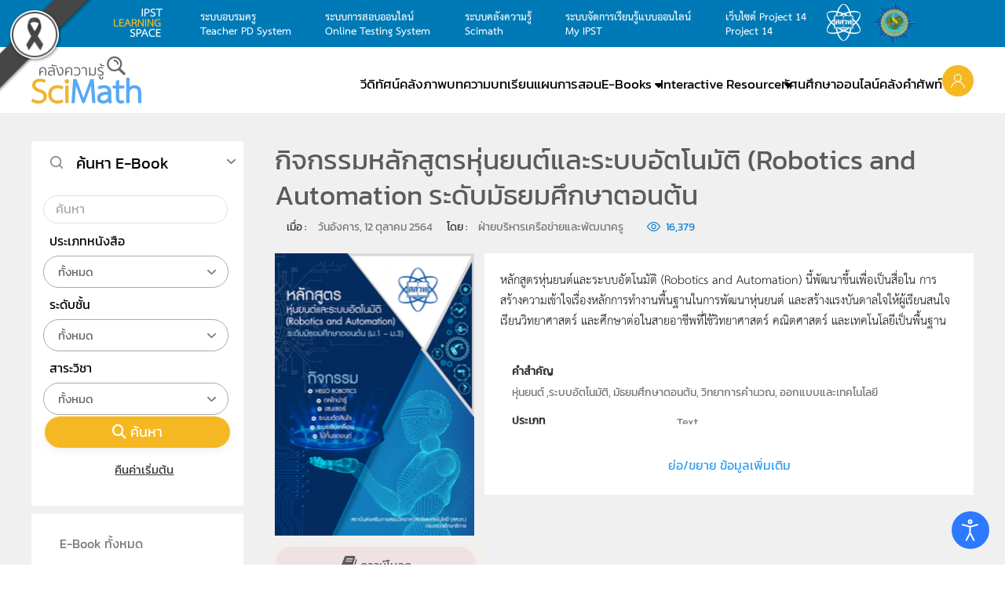

--- FILE ---
content_type: text/html; charset=utf-8
request_url: https://www.scimath.org/ebook-other/item/12459-robotics-and-automation-2
body_size: 23071
content:
<!DOCTYPE html>
<html lang="th-th" dir="ltr">
    <head>
        <meta name="viewport" content="width=device-width, initial-scale=1">
        <link rel="icon" href="/images/2017/icon/logo-scimath.png" sizes="any">
                <link rel="apple-touch-icon" href="/images/2017/icon/logo-scimath.png">

        <link
rel="stylesheet"
href="https://cdnjs.cloudflare.com/ajax/libs/pure/1.0.1/pure-min.css"
crossorigin="anonymous">

<!-- Load font awesome icons -->
<link rel="stylesheet" href="https://cdnjs.cloudflare.com/ajax/libs/font-awesome/4.7.0/css/font-awesome.min.css">


        <meta charset="utf-8">
	<meta name="rights" content="สถาบันส่งเสริมการสอนวิทยาศาสตร์และเทคโนโลยี (สสวท.)">
	<meta name="keywords" content="หุ่นยนต์, ระบบอัตโนมัติ, มัธยมศึกษาตอนต้น, วิทยาการคำนวณ, ออกแบบและเทคโนโลยี">
	<meta name="author" content="ฝ่ายบริหารเครือข่ายและพัฒนาครู">
	<meta name="description" content="หลักสูตรหุ่นยนต์และระบบอัตโนมัติ (Robotics and Automation) นี้พัฒนาขึ้นเพื่อเป็นสื่อใน
 การสร้างความเข้าใจเรื่องหลักการทำงานพื้นฐานในการพัฒนาหุ่นยนต์ และสร้างแรงบันดาลใจให้ผู้เรียนสนใจเรียนวิทยาศาสตร์ และศึกษาต่อในสายอาชีพที่ใช้วิทยาศาสตร์ คณิตศาสตร์ และเทคโนโลยีเป็นพื้นฐาน">
	<title>กิจกรรมหลักสูตรหุ่นยนต์และระบบอัตโนมัติ (Robotics and Automation ระดับมัธยมศึกษาตอนต้น</title>
	<link href="https://www.scimath.org/ebook-other/item/12459-robotics-and-automation-2" rel="canonical">
	<link href="/media/system/css/joomla-fontawesome.min.css?ver=4.4.5" rel="preload" as="style" onload="this.onload=null;this.rel='stylesheet'">
<link href="/media/vendor/joomla-custom-elements/css/joomla-alert.min.css?0.2.0" rel="stylesheet">
	<link href="/components/com_flexicontent/librairies/jquery/css/ui-lightness/jquery-ui-1.13.1.css" rel="stylesheet">
	<link href="/components/com_flexicontent/assets/css/flexicontent.css?694c24c6f4f50f1389465cbe811eacf1" rel="stylesheet">
	<link href="/components/com_flexicontent/assets/css/j4x.css?694c24c6f4f50f1389465cbe811eacf1" rel="stylesheet">
	<link href="/components/com_flexicontent/librairies/select2/select2.css?3.5.4" rel="stylesheet">
	<link href="/components/com_flexicontent/librairies/bootstrap-toggle/css/bootstrap2-toggle.min.css" rel="stylesheet">
	<link href="/components/com_flexicontent/assets/css/fcvote.css?694c24c6f4f50f1389465cbe811eacf1" rel="stylesheet">
	<link href="/modules/mod_flexicontent/tmpl/news-yoopro2/news-yoopro2.css?694c24c6f4f50f1389465cbe811eacf1" rel="stylesheet">
	<link href="/modules/mod_flexicontent/tmpl_common/module.css?694c24c6f4f50f1389465cbe811eacf1" rel="stylesheet">
	<link href="/components/com_flexicontent/templates/default-ebook-article/css/item.css" rel="stylesheet">
	<link href="/components/com_flexicontent/assets/css/tabber.css?694c24c6f4f50f1389465cbe811eacf1" rel="stylesheet">
	<link href="//fonts.googleapis.com/css?family=Lato:400,600,700" rel="stylesheet">
	<link href="/plugins/system/ampz/ampz/css/ampz.min.css" rel="stylesheet">
	<link href="//fonts.googleapis.com/css?family=Open+Sans:400,600,700" rel="stylesheet">
	<link href="/media/com_jce/site/css/content.min.css?badb4208be409b1335b815dde676300e" rel="stylesheet">
	<link href="/modules/mod_flexifilter/tmpl_common/module.css?694c24c6f4f50f1389465cbe811eacf1" rel="stylesheet">
	<link href="/components/com_flexicontent/assets/css/flexi_filters.css?694c24c6f4f50f1389465cbe811eacf1" rel="stylesheet">
	<link href="/modules/mod_flexiadvsearch/tmpl_common/module.css?694c24c6f4f50f1389465cbe811eacf1" rel="stylesheet">
	<link href="/plugins/system/djaccessibility/module/assets/css/accessibility.css?1.12" rel="stylesheet">
	<link href="https://fonts.googleapis.com/css2?family=Roboto:wght@400;700&amp;display=swap" rel="stylesheet">
	<link href="/templates/yootheme_scimath/css/theme.26.css?1749470896" rel="stylesheet">
	<link href="/templates/yootheme_scimath/css/custom.css?4.4.5" rel="stylesheet">
	<style>.akeeba-sociallogin-unlink-button-google, .akeeba-sociallogin-link-button-google { color: var(--sociallogin-google-fg, #ffffff) !important; background-color: var(--sociallogin-google-bg, #4285f4) !important; }
</style>
	<style>
			/* This is via voting field parameter, please edit field configuration to override them */
			.voting-row div.fcvote.fcvote-box-main {
				line-height:16px!important;
			}
			.voting-row div.fcvote.fcvote-box-main > ul.fcvote_list {
				height:16px!important;
				width:80px!important;
			}
			.voting-row div.fcvote.fcvote-box-main > ul.fcvote_list > li.voting-links a,
			.voting-row div.fcvote.fcvote-box-main > ul.fcvote_list > li.current-rating {
				height:16px!important;
				line-height:16px!important;
			}
			.voting-row div.fcvote.fcvote-box-main > ul.fcvote_list,
			.voting-row div.fcvote.fcvote-box-main > ul.fcvote_list > li.voting-links a:hover,
			.voting-row div.fcvote.fcvote-box-main > ul.fcvote_list > li.current-rating {
				background-image:url(/components/com_flexicontent/assets/images/star-small.png)!important;
			}
			
			/* This is via voting field parameter, please edit field configuration to override them */
			.voting-row div.fcvote > ul.fcvote_list {
				height:24px!important;
				width:120px!important;
			}
			.voting-row div.fcvote > ul.fcvote_list > li.voting-links a,
			.voting-row div.fcvote > ul.fcvote_list > li.current-rating {
				height:24px!important;
				line-height:24px!important;
			}
			.voting-row div.fcvote > ul.fcvote_list,
			.voting-row div.fcvote > ul.fcvote_list > li.voting-links a:hover,
			.voting-row div.fcvote > ul.fcvote_list > li.current-rating {
				background-image:url(/components/com_flexicontent/assets/images/star-medium.png)!important;
			}
			.voting-row div.fcvote ul.fcvote_list > .voting-links a.star1 { width: 20%!important; z-index: 6; }
.voting-row div.fcvote ul.fcvote_list > .voting-links a.star2 { width: 40%!important; z-index: 5; }
.voting-row div.fcvote ul.fcvote_list > .voting-links a.star3 { width: 60%!important; z-index: 4; }
.voting-row div.fcvote ul.fcvote_list > .voting-links a.star4 { width: 80%!important; z-index: 3; }
.voting-row div.fcvote ul.fcvote_list > .voting-links a.star5 { width: 100%!important; z-index: 2; }
</style>
	<style>
	#mod_fcitems_box_featured_285 {
	}
	#mod_fcitems_box_featured_285 div.mod_flexicontent_standard_wrapper {
	}
	#mod_fcitems_box_featured_285 div.mod_flexicontent_standard_wrapper_innerbox {
		
	}
	#mod_fcitems_box_standard_285 {
	}
	#mod_fcitems_box_standard_285 div.mod_flexicontent_standard_wrapper {
	}
	#mod_fcitems_box_standard_285 div.mod_flexicontent_standard_wrapper_innerbox {
		
	}</style>
	<style>#load-btns-inline_sc_1{
			font-family: 'Lato', helvetica, arial, sans-serif;

		}</style>
	<style>
        #ampz_inline_mobile { background-color: #fff }
        @media (min-width: 600px) {
            #ampz_inline_mobile {
                display: none !important;
            }
        }
        @media (max-width: 600px) {
            #ampz_inline_mobile {
                display: block !important;
            }
        }</style>
	<style>.mfp-content{
			font-family: 'Open Sans', helvetica, arial, sans-serif;

		}</style>
	<style>.djacc { font-family: Roboto, sans-serif; }</style>
	<style>.djacc--sticky.djacc-popup { margin: 20px 20px; }</style>
<script type="application/json" class="joomla-script-options new">{"joomla.jtext":{"FLEXI_FORM_IS_BEING_SUBMITTED":"รูปแบบจะถูกส่งโปรดรอสักครู่ ...","FLEXI_LOADING":"กำลังโหลด","FLEXI_NOT_AN_IMAGE_FILE":"FLEXI_NOT_AN_IMAGE_FILE","FLEXI_IMAGE":"พารามิเตอร์รูปภาพ","FLEXI_LOADING_IMAGES":"FLEXI_LOADING_IMAGES","FLEXI_THUMBNAILS":"FLEXI_THUMBNAILS","FLEXI_NO_ITEMS_SELECTED":"FLEXI_NO_ITEMS_SELECTED","FLEXI_ARE_YOU_SURE":"FLEXI_ARE_YOU_SURE","FLEXI_APPLYING_FILTERING":"ใช้การกรอง","FLEXI_TYPE_TO_LIST":"พิมพ์คำที่ต้องการค้นหา","FLEXI_TYPE_TO_FILTER":"... ชนิดที่จะกรอง","FLEXI_UPDATING_CONTENTS":"อัปเดตเนื้อหา....","FLEXI_YOUR_BROWSER_DOES_NOT_SUPPORT_AJAX":"เบราว์เซอร์ของคุณไม่สนับสนุน Ajax","FLEXI_ADDED_TO_YOUR_FAVOURITES":"เพิ่มเป็นรายการโปรดของคุณ","FLEXI_YOU_NEED_TO_LOGIN":"กรุณาสมัครสมาชิกหรือเข้าสู่ระบบเพื่อใช้งานฟังก์ชันรายการโปรด","FLEXI_REMOVED_FROM_YOUR_FAVOURITES":"ลบออกจากรายการโปรดของคุณ","FLEXI_USERS":"สมาชิก","FLEXI_FAVOURE":"เพิ่มในรายการโปรด","FLEXI_REMOVE_FAVOURITE":"ลบรายการนี้จากรายการโปรดของคุณ","FLEXI_FAVS_YOU_HAVE_SUBSCRIBED":"You have subscribed","FLEXI_FAVS_CLICK_TO_SUBSCRIBE":"Click to subscribe","FLEXI_TOTAL":"ทั้งหมด","JSHOWPASSWORD":"แสดงรหัสผ่าน","JHIDEPASSWORD":"ซ่อนรหัสผ่าน","ERROR":"","MESSAGE":"ข้อความ","NOTICE":"แจ้งให้ทราบ","WARNING":"<p /><span style=\"color: #000000;\">คำเตือน</span><br /><span style=\"color: #000000;\" />","JCLOSE":"ปิด","JOK":"ตกลง","JOPEN":"เปิด"},"bootstrap.accordion":{"#fcfilter_form_slider_module_312":{"active":"fcfilter_form_slider_module_312_filters_slide","isJoomla":true},"#fcfilter_form_slider_module_297":{"active":"fcfilter_form_slider_module_297_filters_slide","isJoomla":true}},"system.paths":{"root":"","rootFull":"https://www.scimath.org/","base":"","baseFull":"https://www.scimath.org/"},"csrf.token":"21494beaf7bf3d9c168de04a0596143a","system.keepalive":{"interval":3540000,"uri":"/component/ajax/?format=json"}}</script>
	<script src="/media/system/js/core.min.js?2cb912"></script>
	<script src="/media/vendor/webcomponentsjs/js/webcomponents-bundle.min.js?2.8.0" nomodule defer></script>
	<script src="/media/vendor/jquery/js/jquery.min.js?3.7.1"></script>
	<script src="/media/legacy/js/jquery-noconflict.min.js?504da4"></script>
	<script src="/media/vendor/bootstrap/js/popover.min.js?5.3.3" type="module"></script>
	<script src="/media/vendor/bootstrap/js/collapse.min.js?5.3.3" type="module"></script>
	<script src="/media/system/js/joomla-hidden-mail.min.js?80d9c7" type="module"></script>
	<script src="/media/system/js/keepalive.min.js?08e025" type="module"></script>
	<script src="/media/system/js/fields/passwordview.min.js?61f142" defer></script>
	<script src="/media/system/js/messages.min.js?9a4811" type="module"></script>
	<script src="/components/com_flexicontent/librairies/jquery/js/jquery-ui-1.13.1/jquery-ui.min.js"></script>
	<script src="https://www.scimath.org/media/plg_jatex/js/jatex.js"></script>
	<script src="https://www.scimath.org/media/plg_jatex/js/mathjax/tex-mml-chtml.js" id="MathJax-script"></script>
	<script src="/components/com_flexicontent/assets/js/flexi-lib.js?694c24c6f4f50f1389465cbe811eacf1"></script>
	<script src="/components/com_flexicontent/librairies/mousewheel/jquery.mousewheel.min.js"></script>
	<script src="/components/com_flexicontent/librairies/select2/select2.min.js?3.5.4"></script>
	<script src="/components/com_flexicontent/librairies/select2/select2.sortable.js?3.5.4"></script>
	<script src="/components/com_flexicontent/librairies/select2/select2_locale_th.js?3.5.4"></script>
	<script src="/components/com_flexicontent/assets/js/tmpl-common.js?694c24c6f4f50f1389465cbe811eacf1"></script>
	<script src="/components/com_flexicontent/assets/js/jquery-easing.js?694c24c6f4f50f1389465cbe811eacf1"></script>
	<script src="/components/com_flexicontent/librairies/bootstrap-toggle/js/bootstrap2-toggle.min.js"></script>
	<script src="/components/com_flexicontent/assets/js/fcfav.js?694c24c6f4f50f1389465cbe811eacf1"></script>
	<script src="/components/com_flexicontent/assets/js/fcvote.js?694c24c6f4f50f1389465cbe811eacf1"></script>
	<script src="/components/com_flexicontent/assets/js/tabber-minimized.js?694c24c6f4f50f1389465cbe811eacf1"></script>
	<script src="/plugins/system/ampz/ampz/js/ampz.min.js"></script>
	<script src="/media/plg_system_sociallogin/js/dist/j4buttons.min.js?28c06c3fa8941ec68c14387da41a44ec" defer></script>
	<script src="/plugins/system/djaccessibility/module/assets/js/accessibility.min.js?1.12"></script>
	<script src="/media/com_widgetkit/js/maps.js" defer></script>
	<script src="/templates/yootheme/packages/theme-analytics/app/analytics.min.js?4.4.5" defer></script>
	<script src="/templates/yootheme/vendor/assets/uikit/dist/js/uikit.min.js?4.4.5"></script>
	<script src="/templates/yootheme/vendor/assets/uikit/dist/js/uikit-icons-max.min.js?4.4.5"></script>
	<script src="/templates/yootheme/js/theme.js?4.4.5"></script>
	<script>
				var jbase_url_fc = "https:\/\/www.scimath.org\/";
				var jroot_url_fc = "https:\/\/www.scimath.org\/";
				var jclient_path_fc = "";
			</script>
	<script>
		    function jatex() {
		        var elements = document.querySelectorAll('.latex');
		        Array.prototype.forEach.call(elements, function(item, index){
					item.style.display = '';
				});
		    };
		    
		    function ready(fn) {
                if (document.attachEvent ? document.readyState === "complete" : document.readyState !== "loading"){
                    fn();
                } else {
                    document.addEventListener('DOMContentLoaded', fn);
                }
			};
			
			ready(jatex);
			</script>
	<script>
					var fc_sef_lang = 'th';
					var fc_root_uri = '';
					var fc_base_uri = '';
					var FC_URL_VARS = [];
				</script>
	<script>
					jQuery( document ).ready(function() {
						jQuery("body").prepend('\
							<div id="fc_filter_form_blocker" style="display: none;">\
								<div class="fc_blocker_overlay" style="background-color: rgba(0, 0, 0, 0.3);"></div>\
								<div class="fc_blocker_content" style="background-color: rgba(255, 255, 255, 1); color: rgba(0, 0, 0, 1);">\
									\
									<div class="fc_blocker_mssg" style="" >ใช้การกรอง</div>\
									<div class="fc_blocker_bar"><div style="background-color: rgba(0, 153, 255, 1);"></div></div>\
								</div>\
							</div>\
						');
					});
				</script>
	<script>
				if (typeof jQuery.fn.chosen == 'function') {
					jQuery.fn.chosen_fc = jQuery.fn.chosen;
					jQuery.fn.chosen = function(){
						var args = arguments;
						var result;
						jQuery(this).each(function() {
							if (jQuery(this).hasClass('use_select2_lib') || jQuery(this).hasClass('fc_no_js_attach')) return;
							result = jQuery(this).chosen_fc(args);
						});
						return result;
					};
				}
				
					jQuery(document).ready(function()
					{
						window.skip_select2_js = 0;
						fc_attachSelect2('body');
					});
				</script>
	<script>
					jQuery(document).ready(function(){
						jQuery('input.fc_checkboxtoggle').bootstrapToggle();
					});
				</script>
	<script>
		var fcfav_toggle_style = 2;
		var fcfav_status_info = 0;
		var fcfav_toggle_info = 0;
	</script>
	<script> document.write('<style type="text/css">.fctabber{display:none;}<\/style>'); </script>
	<script>
		var fc_validateOnSubmitForm = 1;
	</script>
	<script>document.addEventListener('DOMContentLoaded', function() {
            Array.prototype.slice.call(document.querySelectorAll('a span[id^="cloak"]')).forEach(function(span) {
                span.innerText = span.textContent;
            });
        });</script>
	<script>var ampzSettings = {"ampzCounts":"","ampzNetworks":["facebook","twitter","line"],"ampzEntranceDelay":"1.5s","ampzEntranceDelayMobile":"1.5s","ampzMobileOnlyButtons":"","ampzMobileWidth":"600","ampzFlyinEntranceEffect":"ampz_flyin_right bounceInUp","ampzThresholdTotalShares":"0","ampzBaseUrl":"https:\/\/www.scimath.org\/","ampzShareUrl":"https%3A%2F%2Fwww.scimath.org%2Febook-other%2Fitem%2F12459-robotics-and-automation-2","ampzOpenInNewTab":"","ampzFbAT":"0","ampzCacheLifetime":"3600","ampzCachedCounts":"","ampzFlyInTriggerBottom":"","ampzFlyInTriggerTime":"","ampzFlyInTriggerTimeSeconds":"10000","ampzActiveComponent":"com_flexicontent","ampzFlyInDisplayMobile":"","ampzInlineDisplayMobile":"","ampzInlineDisableExpandOnHover":"","ampzSidebarDisplayMobile":"","ampzFlyInCookieType":"minutes","ampzFlyInCookieDuration":"5","ampzSideBarVisibility":"inline","ampzMobileVisibility":"inline","ampzSideBarStartClosed":""};</script>
	<script>
			jQuery(document).ready(function() {
				var form=document.getElementById("moduleFCform_312");
				if (!!form)
				{
					jQuery(form.elements).filter("input:not(.fc_autosubmit_exclude):not(.select2-input), select:not(.fc_autosubmit_exclude)").on("change", function() {
						adminFormPrepare(form, 1);
					});
					jQuery(form).attr("data-fc-autosubmit", "1");
				}
			});
		
			jQuery(document).ready(function() {
				jQuery("#moduleFCform_312 .fc_button.button_reset").on("click", function() {
					jQuery("#moduleFCform_312_filter_box .use_select2_lib").select2("val", "");
				});
			});
		</script>
	<script>
	(function($) {
		$(document).ready(function ()
		{
			$('#fcfilter_form_slider_module_312').on('shown', function ()
			{
				var active_slides = fclib_getCookie('fc_active_TabSlidePage');
				try { active_slides = JSON.parse(active_slides); } catch(e) { active_slides = {}; }

				active_slides['fcfilter_form_slider_module_312'] = $('#fcfilter_form_slider_module_312 .in').attr('id');
				fclib_setCookie('fc_active_TabSlidePage', JSON.stringify(active_slides), 7);
				//window.console.log(JSON.stringify(active_slides));
			});

			$('#fcfilter_form_slider_module_312').on('hidden', function ()
			{
				var active_slides = fclib_getCookie('fc_active_TabSlidePage');
				try { active_slides = JSON.parse(active_slides); } catch(e) { active_slides = {}; }

				active_slides['fcfilter_form_slider_module_312'] = null;
				fclib_setCookie('fc_active_TabSlidePage', JSON.stringify(active_slides), 7);
				//window.console.log(JSON.stringify(active_slides));
			});

			var active_slides = fclib_getCookie('fc_active_TabSlidePage');
			try { active_slides = JSON.parse(active_slides); } catch(e) { active_slides = {}; }

			if (!!active_slides['fcfilter_form_slider_module_312'])
			{
				// Hide default active slide
		 		$('#fcfilter_form_slider_module_312 .collapse').removeClass('in');

				// Show the last active slide
				$('#' + active_slides['fcfilter_form_slider_module_312']).addClass('in');
			}
		});
	})(jQuery);
	</script>
	<script>
			jQuery(document).ready(function() {
				var form=document.getElementById("moduleFCform_297");
				if (!!form)
				{
					jQuery(form.elements).filter("input:not(.fc_autosubmit_exclude):not(.select2-input), select:not(.fc_autosubmit_exclude)").on("change", function() {
						adminFormPrepare(form, 1);
					});
					jQuery(form).attr("data-fc-autosubmit", "1");
				}
			});
		
			jQuery(document).ready(function() {
				jQuery("#moduleFCform_297 .fc_button.button_reset").on("click", function() {
					jQuery("#moduleFCform_297_filter_box .use_select2_lib").select2("val", "");
				});
			});
		</script>
	<script>
	(function($) {
		$(document).ready(function ()
		{
			$('#fcfilter_form_slider_module_297').on('shown', function ()
			{
				var active_slides = fclib_getCookie('fc_active_TabSlidePage');
				try { active_slides = JSON.parse(active_slides); } catch(e) { active_slides = {}; }

				active_slides['fcfilter_form_slider_module_297'] = $('#fcfilter_form_slider_module_297 .in').attr('id');
				fclib_setCookie('fc_active_TabSlidePage', JSON.stringify(active_slides), 7);
				//window.console.log(JSON.stringify(active_slides));
			});

			$('#fcfilter_form_slider_module_297').on('hidden', function ()
			{
				var active_slides = fclib_getCookie('fc_active_TabSlidePage');
				try { active_slides = JSON.parse(active_slides); } catch(e) { active_slides = {}; }

				active_slides['fcfilter_form_slider_module_297'] = null;
				fclib_setCookie('fc_active_TabSlidePage', JSON.stringify(active_slides), 7);
				//window.console.log(JSON.stringify(active_slides));
			});

			var active_slides = fclib_getCookie('fc_active_TabSlidePage');
			try { active_slides = JSON.parse(active_slides); } catch(e) { active_slides = {}; }

			if (!!active_slides['fcfilter_form_slider_module_297'])
			{
				// Hide default active slide
		 		$('#fcfilter_form_slider_module_297 .collapse').removeClass('in');

				// Show the last active slide
				$('#' + active_slides['fcfilter_form_slider_module_297']).addClass('in');
			}
		});
	})(jQuery);
	</script>
	<script>
	jQuery(document).ready(function() {
		jQuery("#default_form_263 input:not(.fc_autosubmit_exclude):not(.select2-input), #default_form_263 select:not(.fc_autosubmit_exclude)").on("change", function() {
			var form=document.getElementById("default_form_263");
			adminFormPrepare(form, 1);
		});
	});
</script>
	<script>new DJAccessibility( {"cms":"joomla","yootheme":true,"position":"sticky","mobile_position":"sticky","layout":"popup","mobile_layout":"popup","align_position_popup":"bottom right","align_position_toolbar":"top center","align_mobile_position":"bottom right","breakpoint":"767px","direction":"top left","space":"true","version":"dmVyc2lvbnBybw==","speech_pitch":"1","speech_rate":"1","speech_volume":"1","ajax_url":"?option=com_ajax&plugin=Djaccessibility&format=raw"} )</script>
	<!--[if IE 8]>
				<link href="/components/com_flexicontent/assets/css/ie8.css?694c24c6f4f50f1389465cbe811eacf1" rel="stylesheet" />
				<![endif]-->
	<meta property="og:description" content="หลักสูตรหุ่นยนต์และระบบอัตโนมัติ (Robotics and Automation) นี้พัฒนาขึ้นเพื่อเป็นสื่อใน
 การสร้างความเข้าใจเรื่องหลักการทำงานพื้นฐานในการพัฒนาหุ่นยนต์ และสร้างแรงบันดาลใจให้ผู้เรียนสนใจเรียนวิทยาศาสตร์ และศึกษาต่อในสายอาชีพที่ใช้วิทยาศาสตร์ คณิตศาสตร์ และเทคโนโลยีเป็นพื้นฐาน" />
	<meta property="og:title" content="กิจกรรมหลักสูตรหุ่นยนต์และระบบอัตโนมัติ (Robotics and Automation ระดับมัธยมศึกษาตอนต้น" />
	<link rel="image_src" href="https://www.scimath.org/images/stories/flexicontent/item_12459_field_24/m_thumbnail---------------------- ---.---------.png" />
	<meta property="og:image" content="https://www.scimath.org/images/stories/flexicontent/item_12459_field_24/m_thumbnail---------------------- ---.---------.png" />
	<script>UIkit.icon.add('slidenav-next','<svg width="70" height="70" viewBox="0 0 20 20" xmlns="http://www.w3.org/2000/svg" data-svg="chevron-right"><polyline fill="none" stroke="#000" stroke-width="1.03" points="10 6 14 10 10 14"></polyline></svg>');
UIkit.icon.add('slidenav-previous','<svg width="70" height="70" viewBox="0 0 20 20" xmlns="http://www.w3.org/2000/svg" data-svg="chevron-left"><polyline fill="none" stroke="#000" stroke-width="1.03" points="10 14 6 10 10 6"></polyline></svg>');

$(document).ready(function() {
    // Format numbers for elements with class 'class1'
    $('.hitsvalue').each(function() {
        var originalNumber = parseInt($(this).text(), 10);
        $(this).text(formatNumber(originalNumber));
    });

    // Format numbers for elements with class 'class2'
    $('.value.field_hits').each(function() {
        var originalNumber = parseInt($(this).text(), 10);
        $(this).text(formatNumber(originalNumber));
    });
    
        // Function to format numbers with commas
    function formatNumber(num) {
        return num.toString().replace(/\B(?=(\d{3})+(?!\d))/g, ",");
    }
});</script>
	<script>window.yootheme ||= {}; var $theme = yootheme.theme = {"i18n":{"close":{"label":"Close"},"totop":{"label":"Back to top"},"marker":{"label":"Open"},"navbarToggleIcon":{"label":"Open menu"},"paginationPrevious":{"label":"Previous page"},"paginationNext":{"label":"Next page"},"searchIcon":{"toggle":"Open Search","submit":"Submit Search"},"slider":{"next":"Next slide","previous":"Previous slide","slideX":"Slide %s","slideLabel":"%s of %s"},"slideshow":{"next":"Next slide","previous":"Previous slide","slideX":"Slide %s","slideLabel":"%s of %s"},"lightboxPanel":{"next":"Next slide","previous":"Previous slide","slideLabel":"%s of %s","close":"Close"}},"google_analytics":"G-RH931WQ923","google_analytics_anonymize":""};</script>

    <!-- Matomo -->
<script>
  var _paq = window._paq || [];
  /* tracker methods like "setCustomDimension" should be called before "trackPageView" */
  _paq.push(['trackPageView']);
  _paq.push(['enableLinkTracking']);
  (function() {
    var u="//report.scimath.org/matomo2/";
    _paq.push(['setTrackerUrl', u+'matomo.php']);
    _paq.push(['setSiteId', '1']);
    var d=document, g=d.createElement('script'), s=d.getElementsByTagName('script')[0];
    g.type='text/javascript'; g.async=true; g.defer=true; g.src=u+'matomo.js'; s.parentNode.insertBefore(g,s);
  })();
</script>
<!-- End Matomo Code --><style>
    /* Grayscale Overlay */
    body::before {
        content: '';
        position: fixed;
        top: 0;
        left: 0;
        width: 100%;
        height: 100%;
        background: #000;
        opacity: 0;
        mix-blend-mode: saturation;
        pointer-events: none;
        z-index: 99998;
    }

    .gs-wrapper {
        position: relative;
        z-index: 99999;
        mix-blend-mode: normal !important;
    }

    .gs-bar {
        width: 100vw;
        height: 50px;
        text-align: center;
        font-family: "Charm", sans-serif;
        display: flex;
        justify-content: center;
        align-items: center;
        gap: 10px;
        z-index: 99999;
        position: relative;
        overflow: hidden;
        box-sizing: border-box;
    }
    .gs-bar img {
        max-width: 100px;
        height: auto;
        display: inline-block;
    }
    .gs-bar span {
        display: inline-block;
        font-size: calc(50px / 2.5);
        line-height: 1.2;
    }

    .gs-bar.dam-khe-ma {
        background-color: #00040A;
        color: #fff;
    }
    .gs-bar.tao {
        background-color: #7C7C7C;
        color: #fff;
    }
    .gs-bar.phan-khram {
        background-color: #364F5A;
        color: #fff;
    }
    .gs-bar.khab-dam {
        background-color: #162836;
        color: #fff;
    }
    .gs-bar.nil-kan {
        background-color: #051520;
        color: #fff;
    }
    .gs-bar.muek-jin {
        background-color: #494C54;
        color: #fff;
    }
    .gs-bar.khe-ma-yang {
        background-color: #6D6C67;
        color: #fff;
    }
    .gs-bar.peek-ka {
        background-color: #2A2D29;
        color: #fff;
    }
    .gs-bar.dam-muek {
        background-color: #444547;
        color: #fff;
    }
    .gs-bar.khiew-nil {
        background-color: #112B37;
        color: #fff;
    }
    .gs-bar.look-wa {
        background-color: #5A3E4C;
        color: #fff;
    }
    .gs-bar.namtan-mai {
        background-color: #55383A;
        color: #fff;
    }
    .gs-bar.som-rit-dech {
        background-color: #685B4B;
        color: #fff;
    }
    .gs-bar.lek-lai {
        background-color: #4C3F2B;
        color: #fff;
    }
    .gs-bar.mo-muek {
        background-color: #5E6665;
        color: #fff;
    }
    .gs-bar.sawat {
        background-color: #918F95;
        color: #000;
    }
    .gs-bar.nam-rak {
        background-color: #4B2F2D;
        color: #fff;
    }
    .gs-bar.som-rit {
        background-color: #8A7358;
        color: #fff;
    }
    .gs-bar.kaki {
        background-color: #BBA88E;
        color: #000;
    }
    .gs-bar.tao-khieow {
        background-color: #BEC8BD;
        color: #000;
    }
    .gs-bar.dok-lao {
        background-color: #C5C1C6;
        color: #000;
    }
    .gs-bar.bua-roi {
        background-color: #9A8F8C;
        color: #000;
    }
    .gs-bar.khwan-phloeng {
        background-color: #AFA094;
        color: #000;
    }
    .gs-bar.mok {
        background-color: #D5D3C2;
        color: #000;
    }
    .gs-bar.khao-khab {
        background-color: #E3E5DF;
        color: #000;
    }
    .gs-ribbon {
        position: fixed;
        z-index: 99999;
        pointer-events: none;
    }
    .gs-ribbon img {
        display: block;
        max-width: 100%;
        height: auto;
    }

    .gs-ribbon.top-left {
        width: 120px;
        top: 0;
        left: 0;
    }
    @import url('https://fonts.googleapis.com/css2?family=Charm:wght@400;700&display=swap');
</style>
</head>
    <body id="scimathorg" class="item-id-12459 item-catid-222 type-id-12 type-alias-e-book "><div id="djac" class="djacc djacc-container djacc-popup djacc--hidden djacc--dark djacc--bottom-right">
			<button class="djacc__openbtn djacc__openbtn--default" aria-label="Open accessibility tools" title="Open accessibility tools">
			<svg xmlns="http://www.w3.org/2000/svg" width="48" height="48" viewBox="0 0 48 48">
				<path d="M1480.443,27.01l-3.891-7.51-3.89,7.51a1,1,0,0,1-.89.54,1.073,1.073,0,0,1-.46-.11,1,1,0,0,1-.43-1.35l4.67-9V10.21l-8.81-2.34a1,1,0,1,1,.51-1.93l9.3,2.47,9.3-2.47a1,1,0,0,1,.509,1.93l-8.81,2.34V17.09l4.66,9a1,1,0,1,1-1.769.92ZM1473.583,3a3,3,0,1,1,3,3A3,3,0,0,1,1473.583,3Zm2,0a1,1,0,1,0,1-1A1,1,0,0,0,1475.583,3Z" transform="translate(-1453 10.217)" fill="#fff"/>
			</svg>
		</button>
		<div class="djacc__panel">
		<div class="djacc__header">
			<p class="djacc__title">Accessibility Tools</p>
			<button class="djacc__reset" aria-label="Reset" title="Reset">
				<svg xmlns="http://www.w3.org/2000/svg" width="18" height="18" viewBox="0 0 18 18">
					<path d="M9,18a.75.75,0,0,1,0-1.5,7.5,7.5,0,1,0,0-15A7.531,7.531,0,0,0,2.507,5.25H3.75a.75.75,0,0,1,0,1.5h-3A.75.75,0,0,1,0,6V3A.75.75,0,0,1,1.5,3V4.019A9.089,9.089,0,0,1,2.636,2.636,9,9,0,0,1,15.364,15.365,8.94,8.94,0,0,1,9,18Z" fill="#fff"/>
				</svg>
			</button>
			<button class="djacc__close" aria-label="Close accessibility tools" title="Close accessibility tools">
				<svg xmlns="http://www.w3.org/2000/svg" width="14.828" height="14.828" viewBox="0 0 14.828 14.828">
					<g transform="translate(-1842.883 -1004.883)">
						<line x2="12" y2="12" transform="translate(1844.297 1006.297)" fill="none" stroke="#fff" stroke-linecap="round" stroke-width="2"/>
						<line x1="12" y2="12" transform="translate(1844.297 1006.297)" fill="none" stroke="#fff" stroke-linecap="round" stroke-width="2"/>
					</g>
				</svg>
			</button>
		</div>
		<ul class="djacc__list">
			<li class="djacc__item djacc__item--contrast">
				<button class="djacc__btn djacc__btn--invert-colors" title="Invert colors">
					<svg xmlns="http://www.w3.org/2000/svg" width="24" height="24" viewBox="0 0 24 24">
						<g fill="none" stroke="#fff" stroke-width="2">
							<circle cx="12" cy="12" r="12" stroke="none"/>
							<circle cx="12" cy="12" r="11" fill="none"/>
						</g>
						<path d="M0,12A12,12,0,0,1,12,0V24A12,12,0,0,1,0,12Z" fill="#fff"/>
					</svg>
					<span class="djacc_btn-label">Invert colors</span>
				</button>
			</li>
			<li class="djacc__item djacc__item--contrast">
				<button class="djacc__btn djacc__btn--monochrome" title="Monochrome">
					<svg xmlns="http://www.w3.org/2000/svg" width="24" height="24" viewBox="0 0 24 24">
						<g fill="none" stroke="#fff" stroke-width="2">
							<circle cx="12" cy="12" r="12" stroke="none"/>
							<circle cx="12" cy="12" r="11" fill="none"/>
						</g>
						<line y2="21" transform="translate(12 1.5)" fill="none" stroke="#fff" stroke-linecap="round" stroke-width="2"/>
						<path d="M5.853,7.267a12.041,12.041,0,0,1,1.625-1.2l6.3,6.3v2.829Z" transform="translate(-0.778 -4.278)" fill="#fff"/>
						<path d="M3.2,6.333A12.006,12.006,0,0,1,4.314,4.622l9.464,9.464v2.829Z" transform="translate(-0.778)" fill="#fff"/>
						<path d="M1.823,10.959a11.953,11.953,0,0,1,.45-2.378l11.506,11.5v2.829Z" transform="translate(-0.778)" fill="#fff"/>
					</svg>
					<span class="djacc_btn-label">Monochrome</span>
				</button>
			</li>
			<li class="djacc__item djacc__item--contrast">
				<button class="djacc__btn djacc__btn--dark-contrast" title="Dark contrast">
					<svg xmlns="http://www.w3.org/2000/svg" width="24" height="24" viewBox="0 0 24 24">
						<path d="M12,27A12,12,0,0,1,9.638,3.232a10,10,0,0,0,14.13,14.13A12,12,0,0,1,12,27Z" transform="translate(0 -3.232)" fill="#fff"/>
					</svg>
					<span class="djacc_btn-label">Dark contrast</span>
				</button>
			</li>
			<li class="djacc__item djacc__item--contrast">
				<button class="djacc__btn djacc__btn--light-contrast" title="Light contrast">
					<svg xmlns="http://www.w3.org/2000/svg" width="24" height="24" viewBox="0 0 32 32">
						<g transform="translate(7 7)" fill="none" stroke="#fff" stroke-width="2">
							<circle cx="9" cy="9" r="9" stroke="none"/>
							<circle cx="9" cy="9" r="8" fill="none"/>
						</g>
						<rect width="2" height="5" rx="1" transform="translate(15)" fill="#fff"/>
						<rect width="2" height="5" rx="1" transform="translate(26.607 3.979) rotate(45)" fill="#fff"/>
						<rect width="2" height="5" rx="1" transform="translate(32 15) rotate(90)" fill="#fff"/>
						<rect width="2" height="5" rx="1" transform="translate(28.021 26.607) rotate(135)" fill="#fff"/>
						<rect width="2" height="5" rx="1" transform="translate(15 27)" fill="#fff"/>
						<rect width="2" height="5" rx="1" transform="translate(7.515 23.071) rotate(45)" fill="#fff"/>
						<rect width="2" height="5" rx="1" transform="translate(5 15) rotate(90)" fill="#fff"/>
						<rect width="2" height="5" rx="1" transform="translate(8.929 7.515) rotate(135)" fill="#fff"/>
					</svg>
					<span class="djacc_btn-label">Light contrast</span>
				</button>
			</li>
			
			<li class="djacc__item djacc__item--contrast">
				<button class="djacc__btn djacc__btn--low-saturation" title="Low saturation">
					<svg xmlns="http://www.w3.org/2000/svg" width="24" height="24" viewBox="0 0 24 24">
						<g fill="none" stroke="#fff" stroke-width="2">
							<circle cx="12" cy="12" r="12" stroke="none"/>
							<circle cx="12" cy="12" r="11" fill="none"/>
						</g>
						<path d="M0,12A12,12,0,0,1,6,1.6V22.394A12,12,0,0,1,0,12Z" transform="translate(0 24) rotate(-90)" fill="#fff"/>
					</svg>
					<span class="djacc_btn-label">Low saturation</span>
				</button>
			</li>
			<li class="djacc__item djacc__item--contrast">
				<button class="djacc__btn djacc__btn--high-saturation" title="High saturation">
					<svg xmlns="http://www.w3.org/2000/svg" width="24" height="24" viewBox="0 0 24 24">
						<g fill="none" stroke="#fff" stroke-width="2">
							<circle cx="12" cy="12" r="12" stroke="none"/>
							<circle cx="12" cy="12" r="11" fill="none"/>
						</g>
						<path d="M0,12A12.006,12.006,0,0,1,17,1.088V22.911A12.006,12.006,0,0,1,0,12Z" transform="translate(0 24) rotate(-90)" fill="#fff"/>
					</svg>
					<span class="djacc_btn-label">High saturation</span>
				</button>
			</li>
			<li class="djacc__item">
				<button class="djacc__btn djacc__btn--highlight-links" title="Highlight links">
					<svg xmlns="http://www.w3.org/2000/svg" width="24" height="24" viewBox="0 0 24 24">
						<rect width="24" height="24" fill="none"/>
						<path d="M3.535,21.92a5.005,5.005,0,0,1,0-7.071L6.364,12.02a1,1,0,0,1,1.415,1.413L4.95,16.263a3,3,0,0,0,4.243,4.243l2.828-2.828h0a1,1,0,1,1,1.414,1.415L10.607,21.92a5,5,0,0,1-7.072,0Zm2.829-2.828a1,1,0,0,1,0-1.415L17.678,6.364a1,1,0,1,1,1.415,1.414L7.779,19.092a1,1,0,0,1-1.415,0Zm11.314-5.657a1,1,0,0,1,0-1.413l2.829-2.829A3,3,0,1,0,16.263,4.95L13.436,7.777h0a1,1,0,0,1-1.414-1.414l2.828-2.829a5,5,0,1,1,7.071,7.071l-2.828,2.828a1,1,0,0,1-1.415,0Z" transform="translate(-0.728 -0.728)" fill="#fff"/>
					</svg>
					<span class="djacc_btn-label">Highlight links</span>
				</button>
			</li>
			<li class="djacc__item">
				<button class="djacc__btn djacc__btn--highlight-titles" title="Highlight headings">
					<svg xmlns="http://www.w3.org/2000/svg" width="24" height="24" viewBox="0 0 24 24">
						<rect width="2" height="14" rx="1" transform="translate(5 5)" fill="#fff"/>
						<rect width="2" height="14" rx="1" transform="translate(10 5)" fill="#fff"/>
						<rect width="2" height="14" rx="1" transform="translate(17 5)" fill="#fff"/>
						<rect width="2" height="7" rx="1" transform="translate(12 11) rotate(90)" fill="#fff"/>
						<rect width="2" height="5" rx="1" transform="translate(19 5) rotate(90)" fill="#fff"/>
						<g fill="none" stroke="#fff" stroke-width="2">
							<rect width="24" height="24" rx="4" stroke="none"/>
							<rect x="1" y="1" width="22" height="22" rx="3" fill="none"/>
						</g>
					</svg>
					<span class="djacc_btn-label">Highlight headings</span>
				</button>
			</li>
			<li class="djacc__item">
				<button class="djacc__btn djacc__btn--screen-reader" title="Screen reader">
					<svg xmlns="http://www.w3.org/2000/svg" width="24" height="24" viewBox="0 0 24 24">
						<g fill="none" stroke="#fff" stroke-width="2">
							<circle cx="12" cy="12" r="12" stroke="none"/>
							<circle cx="12" cy="12" r="11" fill="none"/>
						</g>
						<path d="M2907.964,170h1.91l1.369-2.584,2.951,8.363,2.5-11.585L2919,170h2.132" transform="translate(-2902.548 -158)" fill="none" stroke="#fff" stroke-linecap="round" stroke-linejoin="round" stroke-width="2"/>
					</svg>
					<span class="djacc_btn-label">Screen reader</span>
				</button>
			</li>
			<li class="djacc__item">
				<button class="djacc__btn djacc__btn--read-mode" title="Read mode" data-label="Disable Read mode">
					<svg xmlns="http://www.w3.org/2000/svg" width="24" height="24" viewBox="0 0 24 24">
						<g fill="none" stroke="#fff" stroke-width="2">
							<rect width="24" height="24" rx="4" stroke="none"/>
							<rect x="1" y="1" width="22" height="22" rx="3" fill="none"/>
						</g>
						<rect width="14" height="2" rx="1" transform="translate(5 7)" fill="#fff"/>
						<rect width="14" height="2" rx="1" transform="translate(5 11)" fill="#fff"/>
						<rect width="7" height="2" rx="1" transform="translate(5 15)" fill="#fff"/>
					</svg>
					<span class="djacc_btn-label">Read mode</span>
				</button>
			</li>
			<li class="djacc__item djacc__item--full">
				<span class="djacc__arrows djacc__arrows--zoom">
					<span class="djacc__label">Content scaling</span>
					<span class="djacc__bar"></span>
					<span class="djacc__size">100<span class="djacc__percent">%</span></span>
					<button class="djacc__dec" aria-label="Decrease content size" title="Decrease content size">
						<svg xmlns="http://www.w3.org/2000/svg" width="10" height="2" viewBox="0 0 10 2">
							<g transform="translate(1 1)">
								<line x1="8" fill="none" stroke="#fff" stroke-linecap="round" stroke-width="2"/>
							</g>
						</svg>
					</button>
					<button class="djacc__inc" aria-label="Increase content size" title="Increase content size">
						<svg xmlns="http://www.w3.org/2000/svg" width="10" height="10" viewBox="0 0 10 10">
							<g transform="translate(1 1)">
								<line y2="8" transform="translate(4)" fill="none" stroke="#fff" stroke-linecap="round" stroke-width="2"/>
								<line x1="8" transform="translate(0 4)" fill="none" stroke="#fff" stroke-linecap="round" stroke-width="2"/>
							</g>
						</svg>
					</button>
				</span>
			</li>
			<li class="djacc__item djacc__item--full">
				<span class="djacc__arrows djacc__arrows--font-size">
					<span class="djacc__label">Font size</span>
					<span class="djacc__bar"></span>
					<span class="djacc__size">100<span class="djacc__percent">%</span></span>
					<button class="djacc__dec" aria-label="Decrease font size" title="Decrease font size">
						<svg xmlns="http://www.w3.org/2000/svg" width="10" height="2" viewBox="0 0 10 2">
							<g transform="translate(1 1)">
								<line x1="8" fill="none" stroke="#fff" stroke-linecap="round" stroke-width="2"/>
							</g>
						</svg>
					</button>
					<button class="djacc__inc" aria-label="Increase font size" title="Increase font size">
						<svg xmlns="http://www.w3.org/2000/svg" width="10" height="10" viewBox="0 0 10 10">
							<g transform="translate(1 1)">
								<line y2="8" transform="translate(4)" fill="none" stroke="#fff" stroke-linecap="round" stroke-width="2"/>
								<line x1="8" transform="translate(0 4)" fill="none" stroke="#fff" stroke-linecap="round" stroke-width="2"/>
							</g>
						</svg>
					</button>
				</span>
			</li>
			<li class="djacc__item djacc__item--full">
				<span class="djacc__arrows djacc__arrows--line-height">
					<span class="djacc__label">Line height</span>
					<span class="djacc__bar"></span>
					<span class="djacc__size">100<span class="djacc__percent">%</span></span>
					<button class="djacc__dec" aria-label="Decrease line height" title="Decrease line height">
						<svg xmlns="http://www.w3.org/2000/svg" width="10" height="2" viewBox="0 0 10 2">
							<g transform="translate(1 1)">
								<line x1="8" fill="none" stroke="#fff" stroke-linecap="round" stroke-width="2"/>
							</g>
						</svg>
					</button>
					<button class="djacc__inc" aria-label="Increase line height" title="Increase line height">
						<svg xmlns="http://www.w3.org/2000/svg" width="10" height="10" viewBox="0 0 10 10">
							<g transform="translate(1 1)">
								<line y2="8" transform="translate(4)" fill="none" stroke="#fff" stroke-linecap="round" stroke-width="2"/>
								<line x1="8" transform="translate(0 4)" fill="none" stroke="#fff" stroke-linecap="round" stroke-width="2"/>
							</g>
						</svg>
					</button>
				</span>
			</li>
			<li class="djacc__item djacc__item--full">
				<span class="djacc__arrows djacc__arrows--letter-spacing">
					<span class="djacc__label">Letter spacing</span>
					<span class="djacc__bar"></span>
					<span class="djacc__size">100<span class="djacc__percent">%</span></span>
					<button class="djacc__dec" aria-label="Decrease letter space" title="Decrease letter space">
						<svg xmlns="http://www.w3.org/2000/svg" width="10" height="2" viewBox="0 0 10 2">
							<g transform="translate(1 1)">
								<line x1="8" fill="none" stroke="#fff" stroke-linecap="round" stroke-width="2"/>
							</g>
						</svg>
					</button>
					<button class="djacc__inc" aria-label="Increase letter space" title="Increase letter space">
						<svg xmlns="http://www.w3.org/2000/svg" width="10" height="10" viewBox="0 0 10 10">
							<g transform="translate(1 1)">
								<line y2="8" transform="translate(4)" fill="none" stroke="#fff" stroke-linecap="round" stroke-width="2"/>
								<line x1="8" transform="translate(0 4)" fill="none" stroke="#fff" stroke-linecap="round" stroke-width="2"/>
							</g>
						</svg>
					</button>
				</span>
			</li>
					</ul>
			</div>
</div>

        <div class="uk-hidden-visually uk-notification uk-notification-top-left uk-width-auto">
            <div class="uk-notification-message">
                <a href="#tm-main">Skip to main content</a>
            </div>
        </div>

        
        
        <div class="tm-page">

                        


<header class="tm-header-mobile uk-hidden@m">


    
        <div class="uk-navbar-container">

            <div class="uk-container uk-container-expand uk-padding-remove-left">
                <nav class="uk-navbar" uk-navbar="{&quot;align&quot;:&quot;left&quot;,&quot;container&quot;:&quot;.tm-header-mobile&quot;,&quot;boundary&quot;:&quot;.tm-header-mobile .uk-navbar-container&quot;}">

                                        <div class="uk-navbar-left">

                                                    <a href="https://www.scimath.org/" aria-label="Back to home" class="uk-logo uk-navbar-item uk-padding-remove-left">
    <picture>
<source type="image/webp" srcset="/templates/yootheme/cache/83/logo-scimath-83ba7a6b.webp 140w" sizes="(min-width: 140px) 140px">
<img alt loading="eager" src="/templates/yootheme/cache/f9/logo-scimath-f9388f51.png" width="140" height="60">
</picture></a>
<div class="uk-navbar-item" id="module-370">

    
    
<div class="uk-margin-remove-last-child custom" ><div class="uk-navbar-left mobile-extd-logo" bis_skin_checked="1"><a class="uk-navbar-item" href="https://scimath.org"><span style="display:none;">logolink</span></a><a class="uk-navbar-item" href="http://learningspace.ipst.ac.th/"><img src="/images/2017/icon/mobile/ipst-mobile.png" alt="logo"><span style="display:none;">logolink</span></a> <a class="uk-navbar-item" href="http://www.ipst.ac.th/"> <img src="/images/2017/icon/mobile/ipst-main.png" alt="IPST4"><span style="display:none;">logolink</span> </a> <a class="uk-navbar-item" href="http://hopes.glo.or.th/"> <img src="/images/2017/icon/mobile/lotto-mobile.png" alt="IPST4"> <span style="display:none;">logolink</span></a></div></div>

</div>

                        
                        
                    </div>
                    
                    
                                        <div class="uk-navbar-right">

 

<div class=" search-top-mobile" uk-toggle="target: #popsearch"><div uk-icon="icon: search"></div></div>

<div id="popsearch" uk-modal>
    <div class="uk-modal-dialog uk-modal-body">
        <button class="uk-modal-close-default" type="button" uk-close></button>
        
<div class="uk-panel searchmain uk-text-center" id="module-263">

    
    
<div class="mod_flexiadvsearch_wrapper mod_flexiadvsearch_wrapsearchmain" id="mod_flexiadvsearch_default263">

<form class="mod_flexiadvsearchsearchmain" name="default_form_263" id="default_form_263" action="/search" method="post" role="search">
	<div class="searchsearchmain">
		<input name="option" type="hidden" value="com_flexicontent" />
		<input name="view" type="hidden" value="search" />
		<div class="fc_filter_html fc_text_search">
		<div class="btn-wrapper  input-append">
			<label for="mod_search_searchword-263" style="display:none;">Name:</label> 
			<input type="text"
				data-txt_ac_lang="th-TH"
				id="mod_search_searchword-263" class=" "
				placeholder="พิมพ์คำที่ต้องการค้นหา" name="q"  size="130" maxlength="200" value="" aria-label="พิมพ์คำที่ต้องการค้นหา"  />
			<label for="mod_search_searchword-263" style="display:none;">Name:</label> 
<input type="submit" value="ค้นหา" class=" btn btn-success" onclick="this.form.q.focus();"/></div>		</div>
	</div>

</form>
</div>


</div>

    </div>
</div>


                                                    
                        
                        <a uk-toggle href="#tm-dialog-mobile" class="uk-navbar-toggle">

        
        <div uk-navbar-toggle-icon></div>

                <span style="display:none;">link-menu-mobile</span>

    </a>

                    </div>
                    
                </nav>
            </div>

        </div>

    



        <div id="tm-dialog-mobile" uk-offcanvas="container: true; overlay: true" mode="slide" flip>
        <div class="uk-offcanvas-bar uk-flex uk-flex-column">

                        <button class="uk-offcanvas-close uk-close-large" type="button" uk-close uk-toggle="cls: uk-close-large; mode: media; media: @s"></button>
            
                        <div class="uk-margin-auto-bottom">
                
<div class="uk-grid uk-child-width-1-1" uk-grid>    <div>
<div class="uk-panel" id="module-menu-dialog-mobile">

    
    
<ul class="uk-nav uk-nav-default uk-nav-accordion" uk-nav="targets: &gt; .js-accordion">
    
	<li class="item-774"><a href="/video"> วีดิทัศน์</a></li>
	<li class="item-775"><a href="/image"> คลังภาพ</a></li>
	<li class="item-776"><a href="/article"> บทความ</a></li>
	<li class="item-778"><a href="/lesson"> บทเรียน</a></li>
	<li class="item-779"><a href="/lessonplan"> แผนการสอน</a></li>
	<li class="item-780 js-accordion uk-parent"><a href> E-Books <span uk-nav-parent-icon></span></a>
	<ul class="uk-nav-sub">

		<li class="item-991"><a href="/teacherguide2560"> คู่มือครู</a></li>
		<li class="item-992"><a href="/coursemanual"> คู่มือการใช้หลักสูตร</a></li>
		<li class="item-993"><a href="/60phransaipst"> ชุดสื่อ 60 พรรษา </a></li>
		<li class="item-995"><a href="/ebooks?filter_80=%E0%B8%AD%E0%B8%B7%E0%B9%88%E0%B8%99%20%E0%B9%86&amp;cc=p"> Ebook อื่นๆ </a></li></ul></li>
	<li class="item-1203 js-accordion uk-parent"><a href> Interactive Resource <span uk-nav-parent-icon></span></a>
	<ul class="uk-nav-sub">

		<li class="item-1200"><a href="/mobile-application"> Mobile Application</a></li>
		<li class="item-1201"><a href="/desktop-application"> Desktop Application</a></li>
		<li class="item-1202"><a href="/chatbots"> แชตบอตวิชาการ</a></li></ul></li>
	<li class="item-1176"><a href="/fieldtrip-map"> ทัศนศึกษาออนไลน์</a></li>
	<li class="item-1177"><a href="/escivocab"> คลังคำศัพท์</a></li>
	<li class="item-790"><a href="/scimath"> เกี่ยวกับ scimath</a></li>
	<li class="item-791"><a href="/contact"> ติดต่อเรา</a></li>
	<li class="item-793"><a href="/sitemap"> แผนผังเว็บไซต์</a></li></ul>

</div>
</div>    <div>
<div class="uk-panel" id="module-362">

    
    

<a class="login-drop uk-button uk-button-default" href="#modlogin" uk-toggle>
    <div class="logbg"><span class=" uk-icon" uk-icon="user"><span style="display:none;">loginlogo</span></span>
        </div>
</a>

<div id="modlogin" uk-modal="center: true">
    <div class="uk-modal-dialog">
        <button class="uk-modal-close-outside" type="button" uk-close></button>



<form id="login-form-362" class="mod-login" action="/ebook-other/item/12459-robotics-and-automation-2" method="post">


                    <div class="mod-login__submit form-group uk-text-center">
                <button type="button"
                        class="btn btn-secondary w-100 akeeba-sociallogin-link-button-j4 akeeba-sociallogin-link-button-j4-google akeeba-sociallogin-link-button-google"
                                                    data-socialurl="https://accounts.google.com/o/oauth2/auth?response_type=code&client_id=262400710999-lrt2jq9gak2ab52ju5fngq4q3m97upsa.apps.googleusercontent.com&redirect_uri=https%3A%2F%2Fwww.scimath.org%2Findex.php%3Foption%3Dcom_ajax%26group%3Dsociallogin%26plugin%3Dgoogle%26format%3Draw&scope=profile%20email&access_type=online&include_granted_scopes=true&prompt=select_account"
                                                                        title="Sign in with Google"
                        id="plg_system_sociallogin-google-zPnyl4zAwCC2-kxMNfwJ1"
                        >
                                            <!---
  -  @package   AkeebaSocialLogin
  -  @copyright Copyright (c)2016-2024 Nicholas K. Dionysopoulos / Akeeba Ltd
  -  @license   GNU General Public License version 3, or later
  -->

<svg height="1em" viewBox="0 0 48 48" xmlns="http://www.w3.org/2000/svg" xmlns:xlink="http://www.w3.org/1999/xlink" style="background-color:white"><clipPath id="a"><path d="m44.5 20h-20.5v8.5h11.8c-1.1 5.4-5.7 8.5-11.8 8.5-7.2 0-13-5.8-13-13s5.8-13 13-13c3.1 0 5.9 1.1 8.1 2.9l6.4-6.4c-3.9-3.4-8.9-5.5-14.5-5.5-12.2 0-22 9.8-22 22s9.8 22 22 22c11 0 21-8 21-22 0-1.3-.2-2.7-.5-4z"/></clipPath><path clip-path="url(#a)" d="m0 37v-26l17 13z" fill="#fbbc05"/><path clip-path="url(#a)" d="m0 11 17 13 7-6.1 24-3.9v-14h-48z" fill="#ea4335"/><path clip-path="url(#a)" d="m0 37 30-23 7.9 1 10.1-15v48h-48z" fill="#34a853"/><path clip-path="url(#a)" d="m48 48-31-24-4-3 35-10z" fill="#4285f4"/></svg>                                        Sign in with Google                </button>
            </div>
        

    
    <div class="mod-login__userdata userdata">
        <div class="mod-login__username form-group">
                            <div class="input-group">

                    <label for="modlgn-username-362" class="visually-hidden">ชื่อผู้ใช้/อีเมล</label>
                    <input id="modlgn-username-362" type="text" name="username" class="form-control" autocomplete="username" placeholder="ชื่อผู้ใช้/อีเมล">

                    <span class="input-group-text" title="ชื่อผู้ใช้/อีเมล">
                    <!--    <span class="icon-user icon-fw" aria-hidden="true"></span> -->
                    </span>
                </div>
                    </div>

        <div class="mod-login__password form-group">
                            <div class="input-group">

                    <label for="modlgn-passwd-362" class="visually-hidden">รหัสผ่าน</label>
                    <input id="modlgn-passwd-362" type="password" name="password" autocomplete="current-password" class="form-control" placeholder="รหัสผ่าน">

                    <button type="button" class="btn btn-secondary input-password-toggle">

                    <!--    <span class="icon-eye icon-fw" aria-hidden="true"></span> -->

                    <span class="showpss uk-margin-small-right uk-icon icon-eye" aria-hidden="true"></span>

                      <!--  <span class="visually-hidden uk-icon">
                                                    </span>
                        -->

                    </button>
                </div>
                    </div>

        
        <div class="mod-login__submit form-group uk-text-center">
            <button type="submit" name="Submit" class="btn btn-primary w-100">
                เข้าสู่ระบบ                </button>
        </div>

        <ul class="unstyled">
                            <li>
                    <a href="/register">
                    สมัครสมาชิก <span class="fa fa-chevron-right"></span></a>
                </li>
                        
<!--                <li>
                    <a href="/register?view=remind">
                    Forgot your username?</a>
                </li>
-->
                <li>
                    <a href="/register?view=reset">
                    ลืมรหัสผ่าน</a>
                </li>
                                <li>
                    <a href="https://www.scimath.org/faq">
                    คำถามที่พบบ่อย</a>
                </li>
            </ul>
        <input type="hidden" name="option" value="com_users">
        <input type="hidden" name="task" value="user.login">
        <input type="hidden" name="return" value="aHR0cHM6Ly93d3cuc2NpbWF0aC5vcmcvZWJvb2stb3RoZXIvaXRlbS8xMjQ1OS1yb2JvdGljcy1hbmQtYXV0b21hdGlvbi0y">
        <input type="hidden" name="21494beaf7bf3d9c168de04a0596143a" value="1">    </div>
    </form>

</div>
</div>

</div>
</div></div>
            </div>
            
            
        </div>
    </div>
    
    
    

</header>


<div class="tm-toolbar tm-toolbar-default uk-visible@m">
    <div class="uk-container uk-flex uk-flex-middle">

                <div>
            <div class="uk-grid-medium uk-child-width-auto uk-flex-middle" uk-grid="margin: uk-margin-small-top">

                                <div>
<div class="uk-panel" id="module-230">

    
    
<ul class="uk-subnav" uk-dropnav="{&quot;boundary&quot;:&quot;false&quot;,&quot;container&quot;:&quot;body&quot;}">
    
	<li class="item-642"><a href="http://learningspace.ipst.ac.th" target="_blank" title="learningspace" class="ls"><picture>
<source type="image/webp" srcset="/templates/yootheme/cache/8a/logo-learningspace-8a4a0e2b.webp 62w" sizes="(min-width: 62px) 62px">
<img src="/templates/yootheme/cache/19/logo-learningspace-19fe4f7b.png" width="62" height="36" class="uk-margin-small-right" alt loading="eager">
</picture> learning space</a></li>
	<li class="item-637"><a href="http://teacherpd.ipst.ac.th/" target="_blank" title="Teacher PD System"><div>ระบบอบรมครู<div class="tm-subtitle">Teacher PD System</div></div></a></li>
	<li class="item-638"><a href="http://onlinetesting.ipst.ac.th/index.php?lang=th" target="_blank" title="Online Testing System"><div>ระบบการสอบออนไลน์<div class="tm-subtitle">Online Testing System</div></div></a></li>
	<li class="item-639"><a href="http://www.scimath.org/" target="_blank" title="SciMath"><div>ระบบคลังความรู้<div class="tm-subtitle">Scimath</div></div></a></li>
	<li class="item-1153"><a href="https://myipst.ipst.ac.th/" target="_blank" title="My IPST"><div>ระบบจัดการเรียนรู้แบบออนไลน์<div class="tm-subtitle">My IPST</div></div></a></li>
	<li class="item-1154"><a href="https://proj14.ipst.ac.th/" target="_blank" title="Project 14"><div>เว็บไซต์ Project 14<div class="tm-subtitle">Project 14</div></div></a></li>
	<li class="item-643"><a href="http://www.ipst.ac.th/" target="_blank" title="สสวท." class="topmenuimg"><picture>
<source type="image/webp" srcset="/templates/yootheme/cache/01/ipst2-2-01790b0c.webp 54w" sizes="(min-width: 54px) 54px">
<img src="/templates/yootheme/cache/c4/ipst2-2-c49fcc20.png" width="54" height="54" class="uk-margin-small-right" alt loading="eager">
</picture> สสวท.</a></li>
	<li class="item-644"><a href="http://www.glo.or.th/" target="_blank" title="สำนักงานสลากกินแบ่ง" class="topmenuimg"><picture>
<source type="image/webp" srcset="/templates/yootheme/cache/d2/lotto-2-d2ef39da.webp 52w" sizes="(min-width: 52px) 52px">
<img src="/templates/yootheme/cache/b4/lotto-2-b41928d5.jpeg" width="52" height="52" class="uk-margin-small-right" alt loading="eager">
</picture> สำนักงานสลากกินแบ่ง</a></li></ul>

</div>
</div>
                
                
            </div>
        </div>
        
        
    </div>
</div>

<header class="tm-header uk-visible@m">



        <div uk-sticky media="@m" cls-active="uk-navbar-sticky" sel-target=".uk-navbar-container">
    
        <div class="uk-navbar-container">

            <div class="uk-container">
                <nav class="uk-navbar" uk-navbar="{&quot;align&quot;:&quot;left&quot;,&quot;container&quot;:&quot;.tm-header &gt; [uk-sticky]&quot;,&quot;boundary&quot;:&quot;.tm-header .uk-navbar-container&quot;}">

                                        <div class="uk-navbar-left">

                                                    <a href="https://www.scimath.org/" aria-label="Back to home" class="uk-logo uk-navbar-item">
    <picture>
<source type="image/webp" srcset="/templates/yootheme/cache/83/logo-scimath-83ba7a6b.webp 140w" sizes="(min-width: 140px) 140px">
<img alt loading="eager" src="/templates/yootheme/cache/f9/logo-scimath-f9388f51.png" width="140" height="60">
</picture></a>
                        
                        
                        
                    </div>
                    
                    
                                        <div class="uk-navbar-right">

                                                    
<ul class="uk-navbar-nav">
    
	<li class="item-304"><a href="/video"> วีดิทัศน์</a></li>
	<li class="item-131"><a href="/image"> คลังภาพ</a></li>
	<li class="item-225"><a href="/article"> บทความ</a></li>
	<li class="item-232"><a href="/lesson"> บทเรียน</a></li>
	<li class="item-231"><a href="/lessonplan"> แผนการสอน</a></li>
	<li class="item-230 uk-parent"><a role="button"> E-Books </a>
	<div class="uk-navbar-dropdown" mode="hover" pos="bottom-left"><div><ul class="uk-nav uk-navbar-dropdown-nav">

		<li class="item-986"><a href="/teacherguide2560"> คู่มือครู</a></li>
		<li class="item-989"><a href="/coursemanual"> คู่มือการใช้หลักสูตร</a></li>
		<li class="item-987"><a href="/60phransaipst"> ชุดสื่อ 60 พรรษา</a></li>
		<li class="item-990"><a href="/ebooks?filter_80=%E0%B8%AD%E0%B8%B7%E0%B9%88%E0%B8%99%20%E0%B9%86&amp;cc=p"> E-Books อื่นๆ </a></li></ul></div></div></li>
	<li class="item-277 uk-parent"><a href="/interactive-resource"> Interactive Resource</a>
	<div class="uk-navbar-dropdown"><div><ul class="uk-nav uk-navbar-dropdown-nav">

		<li class="item-1204"><a href="/mobile-application"> Mobile Application</a></li>
		<li class="item-1205"><a href="/desktop-application"> Desktop Application</a></li>
		<li class="item-1206"><a href="/chatbots"> แชตบอตวิชาการ</a></li></ul></div></div></li>
	<li class="item-1155"><a href="/fieldtrip-map"> ทัศนศึกษาออนไลน์</a></li>
	<li class="item-1156"><a href="/escivocab"> คลังคำศัพท์</a></li></ul>

<div class="uk-navbar-item" id="module-361">

    
    

<a class="login-drop uk-button uk-button-default" href="#modlogin" uk-toggle>
    <div class="logbg"><span class=" uk-icon" uk-icon="user"><span style="display:none;">loginlogo</span></span>
        </div>
</a>

<div id="modlogin" uk-modal="center: true">
    <div class="uk-modal-dialog">
        <button class="uk-modal-close-outside" type="button" uk-close></button>



<form id="login-form-361" class="mod-login" action="/ebook-other/item/12459-robotics-and-automation-2" method="post">


                    <div class="mod-login__submit form-group uk-text-center">
                <button type="button"
                        class="btn btn-secondary w-100 akeeba-sociallogin-link-button-j4 akeeba-sociallogin-link-button-j4-google akeeba-sociallogin-link-button-google"
                                                    data-socialurl="https://accounts.google.com/o/oauth2/auth?response_type=code&client_id=262400710999-lrt2jq9gak2ab52ju5fngq4q3m97upsa.apps.googleusercontent.com&redirect_uri=https%3A%2F%2Fwww.scimath.org%2Findex.php%3Foption%3Dcom_ajax%26group%3Dsociallogin%26plugin%3Dgoogle%26format%3Draw&scope=profile%20email&access_type=online&include_granted_scopes=true&prompt=select_account"
                                                                        title="Sign in with Google"
                        id="plg_system_sociallogin-google-d97gu0IbtvtP-McNlxEg3"
                        >
                                            <!---
  -  @package   AkeebaSocialLogin
  -  @copyright Copyright (c)2016-2024 Nicholas K. Dionysopoulos / Akeeba Ltd
  -  @license   GNU General Public License version 3, or later
  -->

<svg height="1em" viewBox="0 0 48 48" xmlns="http://www.w3.org/2000/svg" xmlns:xlink="http://www.w3.org/1999/xlink" style="background-color:white"><clipPath id="a"><path d="m44.5 20h-20.5v8.5h11.8c-1.1 5.4-5.7 8.5-11.8 8.5-7.2 0-13-5.8-13-13s5.8-13 13-13c3.1 0 5.9 1.1 8.1 2.9l6.4-6.4c-3.9-3.4-8.9-5.5-14.5-5.5-12.2 0-22 9.8-22 22s9.8 22 22 22c11 0 21-8 21-22 0-1.3-.2-2.7-.5-4z"/></clipPath><path clip-path="url(#a)" d="m0 37v-26l17 13z" fill="#fbbc05"/><path clip-path="url(#a)" d="m0 11 17 13 7-6.1 24-3.9v-14h-48z" fill="#ea4335"/><path clip-path="url(#a)" d="m0 37 30-23 7.9 1 10.1-15v48h-48z" fill="#34a853"/><path clip-path="url(#a)" d="m48 48-31-24-4-3 35-10z" fill="#4285f4"/></svg>                                        Sign in with Google                </button>
            </div>
        

    
    <div class="mod-login__userdata userdata">
        <div class="mod-login__username form-group">
                            <div class="input-group">

                    <label for="modlgn-username-361" class="visually-hidden">ชื่อผู้ใช้/อีเมล</label>
                    <input id="modlgn-username-361" type="text" name="username" class="form-control" autocomplete="username" placeholder="ชื่อผู้ใช้/อีเมล">

                    <span class="input-group-text" title="ชื่อผู้ใช้/อีเมล">
                    <!--    <span class="icon-user icon-fw" aria-hidden="true"></span> -->
                    </span>
                </div>
                    </div>

        <div class="mod-login__password form-group">
                            <div class="input-group">

                    <label for="modlgn-passwd-361" class="visually-hidden">รหัสผ่าน</label>
                    <input id="modlgn-passwd-361" type="password" name="password" autocomplete="current-password" class="form-control" placeholder="รหัสผ่าน">

                    <button type="button" class="btn btn-secondary input-password-toggle">

                    <!--    <span class="icon-eye icon-fw" aria-hidden="true"></span> -->

                    <span class="showpss uk-margin-small-right uk-icon icon-eye" aria-hidden="true"></span>

                      <!--  <span class="visually-hidden uk-icon">
                                                    </span>
                        -->

                    </button>
                </div>
                    </div>

        
        <div class="mod-login__submit form-group uk-text-center">
            <button type="submit" name="Submit" class="btn btn-primary w-100">
                เข้าสู่ระบบ                </button>
        </div>

        <ul class="unstyled">
                            <li>
                    <a href="/register">
                    สมัครสมาชิก <span class="fa fa-chevron-right"></span></a>
                </li>
                        
<!--                <li>
                    <a href="/register?view=remind">
                    Forgot your username?</a>
                </li>
-->
                <li>
                    <a href="/register?view=reset">
                    ลืมรหัสผ่าน</a>
                </li>
                                <li>
                    <a href="https://www.scimath.org/faq">
                    คำถามที่พบบ่อย</a>
                </li>
            </ul>
        <input type="hidden" name="option" value="com_users">
        <input type="hidden" name="task" value="user.login">
        <input type="hidden" name="return" value="aHR0cHM6Ly93d3cuc2NpbWF0aC5vcmcvZWJvb2stb3RoZXIvaXRlbS8xMjQ1OS1yb2JvdGljcy1hbmQtYXV0b21hdGlvbi0y">
        <input type="hidden" name="21494beaf7bf3d9c168de04a0596143a" value="1">    </div>
    </form>

</div>
</div>

</div>

                        
                                                    
                        
                    </div>
                    
                </nav>
            </div>

        </div>

        </div>
    







</header>

            
            
<div class="tm-top uk-section-default uk-section uk-section-xsmall">

    
        
        
        
                        <div class="uk-container uk-container-xlarge">
            
                
<div class="uk-panel mobile-category-bar uk-hidden@m  
uk-hidden@l  uk-hidden@xl uk-visible@s uk-text-center" id="module-270">

    
    
<div class="uk-margin-remove-last-child custom" ><div><a class="uk-button uk-button-default firstchild" href="#modal" uk-toggle>ค้นหา</a></div>
<div id="modal" uk-modal>
<div class="uk-modal-dialog uk-modal-body"><button class="uk-modal-close-default" type="button" uk-close></button>     <div class="moduletable ">
        
<div class="mod_flexifilter_wrapper mod_flexifilter_wrap" id="mod_flexifilter_default312">


<div class="fcfilter_form_outer fcfilter_form_module">

<div id="fcfilter_form_slider_module_312" class="accordion"><div class="accordion-item ">
  <h2 class="accordion-header" id="fcfilter_form_slider_module_312_filters_slide-heading">
    <button class="accordion-button " type="button" data-bs-toggle="collapse" data-bs-target="#fcfilter_form_slider_module_312_filters_slide" aria-expanded="" aria-controls="fcfilter_form_slider_module_312_filters_slide">
		ค้นหา E-Book
    </button>
  </h2>
  <div id="fcfilter_form_slider_module_312_filters_slide" class="accordion-collapse collapse  show" aria-labelledby="fcfilter_form_slider_module_312_filters_slide-heading" >
    <div class="accordion-body">
<form class="test" id='moduleFCform_312' action='/ebooks' data-fcform_default_action='/ebooks' method='post' role='search' >

	<input type="hidden" name="cid" value="91"/>

	<div id="moduleFCform_312_filter_box" class="fc_filter_box floattext">

		<fieldset class="fc_filter_set">

			
			
							
				<div class="fc_filter_line fc_filter_text_search fc_odd">
					
					
					<div class="fc_filter_html fc_text_search">
						<input type="text" class="fc_text_filter "
							data-txt_ac_lang="th-TH"							data-txt_ac_cid="91"							data-txt_ac_cids=""							data-txt_ac_usesubs="0"							   placeholder="ค้นหา" name="filter"
							   id="moduleFCform_312_filter" value="" />
						
											</div>

				</div>

			
			
							
						<div class="fc_filter_line fc_odd fc_filter_id_80" >
							<div class="fc_filter_label fc_label_field_80">ประเภทหนังสือ</div>
							<div class="fc_filter_html fc_html_field_80"><select id="moduleFCform_312_80_val" name="filter_80"  class="fc_field_filter use_select2_lib" >
	<option value="" selected="selected">ทั้งหมด</option>
	<option value="คู่มือครู">คู่มือครู</option>
	<option value="คู่มือการใช้หลักสูตร">คู่มือการใช้หลักสูตร</option>
	<option value="ชุดสื่อ 60 พรรษา">ชุดสื่อ 60 พรรษา</option>
	<option value="อื่น ๆ">อื่น ๆ</option>
</select>

							</div>

						</div>
					
				
						<div class="fc_filter_line fc_even fc_filter_id_55" >
							<div class="fc_filter_label fc_label_field_55">ระดับชั้น</div>
							<div class="fc_filter_html fc_html_field_55"><select id="moduleFCform_312_55_val" name="filter_55"  class="fc_field_filter use_select2_lib" >
	<option value="" selected="selected">ทั้งหมด</option>
	<option value="ปฐมวัย">ปฐมวัย</option>
	<option value="ป.1">ป.1</option>
	<option value="ป.2">ป.2</option>
	<option value="ป.3">ป.3</option>
	<option value="ป.4">ป.4</option>
	<option value="ป.5">ป.5</option>
	<option value="ป.6">ป.6</option>
	<option value="ม.1">ม.1</option>
	<option value="ม.2">ม.2</option>
	<option value="ม.3">ม.3</option>
	<option value="ม.4">ม.4</option>
	<option value="ม.5">ม.5</option>
	<option value="ม.6">ม.6</option>
</select>

							</div>

						</div>
					
				
						<div class="fc_filter_line fc_odd fc_filter_id_89" >
							<div class="fc_filter_label fc_label_field_89">สาระวิชา</div>
							<div class="fc_filter_html fc_html_field_89"><select id="moduleFCform_312_89_val" name="filter_89"  class="fc_field_filter use_select2_lib" >
	<option value="" selected="selected">ทั้งหมด</option>
	<option value="วิทยาศาสตร์พื้นฐาน">วิทยาศาสตร์พื้นฐาน</option>
	<option value="คณิตศาสตร์พื้นฐาน">คณิตศาสตร์พื้นฐาน</option>
	<option value="คณิตศาสตร์เพิ่มเติม">คณิตศาสตร์เพิ่มเติม</option>
	<option value="วิทยาการคำนวณ">วิทยาการคำนวณ</option>
	<option value="ออกแบบและเทคโนโลยี">ออกแบบและเทคโนโลยี</option>
	<option value="ฟิสิกส์">ฟิสิกส์</option>
	<option value="เคมี">เคมี</option>
	<option value="ชีววิทยา">ชีววิทยา</option>
	<option value="โลก ดาราศาสตร์ และอวกาศ">โลก ดาราศาสตร์ และอวกาศ</option>
	<option value="บูรณาการศาสตร์">บูรณาการศาสตร์</option>
</select>

							</div>

						</div>
					
				

			

			
							<div class="fc_filter_line fc_filter_buttons_box">
					<div class="fc_buttons btn-group">
													<button class="btn btn-success" onclick="var form=document.getElementById('moduleFCform_312'); adminFormPrepare(form, 2); return false;" title="กรอง">
								<i class="icon-search"></i>ค้นหา							</button>
						
													<button class="noclass" onclick="var form=document.getElementById('moduleFCform_312'); adminFormClearFilters(form); adminFormPrepare(form, 2); return false;" title="ลบการกรอง">
								<i class="icon-remove"></i>คืนค่าเริ่มต้น							</button>
						
					</div>
					<div id="moduleFCform_312_submitWarn" class="fc-mssg fc-note" style="display:none;">การกรองเปลี่ยนแปลง โปรดคลิกที่ส่งเมื่อดำเนินการเสร็จ</div>
				</div>
			
		</fieldset>

	</div>

	
</form>

		</div>
	</div>
</div></div>
</div>

</div> <!-- mod_flexifilter_wrap -->
</div>
</div>
</div>
<div><a class="uk-button uk-button-default" href="#modal2" uk-toggle>เลือกหมวดหมู่</a></div>
<div id="modal2" uk-modal>
<div class="uk-modal-dialog uk-modal-body"><button class="uk-modal-close-default" type="button" uk-close></button>     <div class="moduletable ">
        
<ul class="uk-nav uk-nav-default">
    
	<li class="item-746"><a href="/ebooks"> E-Book ทั้งหมด</a></li>
	<li class="item-981"><a href="/teacherguide2560"> คู่มือครู</a></li>
	<li class="item-985"><a href="/coursemanual"> คู่มือการใช้หลักสูตร</a></li>
	<li class="item-982"><a href="/60phransaipst"> ชุดสื่อ 60 พรรษา</a></li>
	<li class="item-984"><a href="/ebooks?filter_80=%E0%B8%AD%E0%B8%B7%E0%B9%88%E0%B8%99%20%E0%B9%86&amp;cc=p"> E-Books อื่น ๆ</a></li></ul>
</div>
</div>
</div></div>

</div>

                        </div>
            
        
    
</div>


            <main id="tm-main"  class="tm-main uk-section uk-section-default" uk-height-viewport="expand: true">

                                <div class="uk-container">

                    
                    <div class="uk-grid" uk-grid>
                        <div class="uk-width-expand@m">

                    
                            
                
                <div id="system-message-container" aria-live="polite"></div>

                <div id="flexicontent" class="flexicontent fcitems fcitem12459 fctype12 fcmaincat222 menuitem755 group ebookpage" >
	
		
  	
		
				
				
		
		
		
		
	
			<!-- BOF item title -->
		<h2 class="contentheading">
			<span class="fc_item_title" itemprop="name">
			กิจกรรมหลักสูตรหุ่นยนต์และระบบอัตโนมัติ (Robotics and Automation ระดับมัธยมศึกษาตอนต้น			</span>
		</h2>
		<!-- EOF item title -->
		
	
  	
	
			<!-- BOF subtitle1 block -->
		<div class="flexi lineinfo subtitle1 group">
						<div class="flexi element field_created">
								<span class="flexi label field_created">เมื่อ : </span>
								<div class="flexi value field_created">วันอังคาร, 12 ตุลาคม 2564
		<meta itemprop="dateCreated" content="2021-10-12 09:06:58">
	</div>
			</div>
						<div class="flexi element field_created_by">
								<span class="flexi label field_created_by">โดย : </span>
								<div class="flexi value field_created_by">ฝ่ายบริหารเครือข่ายและพัฒนาครู</div>
			</div>
						<div class="flexi element field_hits">
								<span class="flexi label field_hits">Hits</span>
								<div class="flexi value field_hits">16379</div>
			</div>
					</div>
		<!-- EOF subtitle1 block -->
		
	

	
	<div class="fcclear"></div>
	
		
		
	
	<div class="fcclear"></div>
	
	
			<!-- BOF image/top row -->
		<div class="flexi topblock group">  <!-- NOTE: image block is inside top block ... -->
			
							<!-- BOF image block -->
								<div class="flexi image field_thumnail">
					<img src="/images/stories/flexicontent/item_12459_field_24/m_thumbnail---------------------- ---.---------.png" alt="กิจกรรมหลักสูตรหุ่นยนต์และระบบอัตโนมัติ (Robotics and ... พารามิเตอร์รูปภาพ 1" class="fc_field_image" itemprop="image" srcset="https://www.scimath.org/images/stories/flexicontent/item_12459_field_24/m_thumbnail---------------------- /---.---------.png 500w, https://www.scimath.org/images/stories/flexicontent/item_12459_field_24/s_thumbnail---------------------- /---.---------.png 270w" sizes="(min-width: 500px) 500px, (min-width: 270px) 270px" width="500" height="350" style="height: auto; max-width: 100%;"  loading="lazy" decoding="async" />					<div class="fcclear"></div>
				</div>
								<div class="flexi image field_download-ebook-no-relate">
					<span class="fc-noauth fcfield_inaccessible_83"><div class="tech-login"><a class="login-drop" href="#modlogin" uk-toggle="">
ดาวน์โหลด </a></div></span>					<div class="fcclear"></div>
				</div>
								<div class="flexi image field_label-download-ebook-no-relate">
					สิทธิใช้งานเฉพาะครูเท่านั้น <br />กรุณา<a href="/register">สมัครสมาชิก
</a>/<a href="#modlogin" uk-toggle="">เข้าสู่ระบบ</a>					<div class="fcclear"></div>
				</div>
								<!-- EOF image block -->
						
						
		</div>
		<!-- EOF image/top row -->
		
	
 	
	
			<!-- BOF description -->
		<div class="description group">
										<div class="desc-content field_text"><p>หลักสูตรหุ่นยนต์และระบบอัตโนมัติ (Robotics and Automation) นี้พัฒนาขึ้นเพื่อเป็นสื่อใน การสร้างความเข้าใจเรื่องหลักการทำงานพื้นฐานในการพัฒนาหุ่นยนต์ และสร้างแรงบันดาลใจให้ผู้เรียนสนใจเรียนวิทยาศาสตร์ และศึกษาต่อในสายอาชีพที่ใช้วิทยาศาสตร์ คณิตศาสตร์ และเทคโนโลยีเป็นพื้นฐาน</p> </div>
			


			<!-- BOF subtitle2 block -->
		<input type="checkbox" name="one" id="item-1">
		<div class="hiden">		
			<div class="flexi lineinfo subtitle2 group">
								<div class="flexi element field_Subject_and_Keywords ">
										<span class="flexi label field_Subject_and_Keywords">คำสำคัญ</span>
										<div class="flexi value field_Subject_and_Keywords">หุ่นยนต์ ,ระบบอัตโนมัติ, มัธยมศึกษาตอนต้น, วิทยาการคำนวณ, ออกแบบและเทคโนโลยี</div>
				</div>
								<div class="flexi element field_resource_type ">
										<span class="flexi label field_resource_type">ประเภท</span>
										<div class="flexi value field_resource_type">Text</div>
				</div>
								<div class="flexi element field_rights_management ">
										<span class="flexi label field_rights_management">ลิขสิทธิ์</span>
										<div class="flexi value field_rights_management">สถาบันส่งเสริมการสอนวิทยาศาสตร์และเทคโนโลยี (สสวท.)</div>
				</div>
								<div class="flexi element field_author_creator ">
										<span class="flexi label field_author_creator">ผู้แต่ง หรือ เจ้าของผลงาน</span>
										<div class="flexi value field_author_creator">ฝ่ายบริหารเครือข่ายและพัฒนาครู</div>
				</div>
								<div class="flexi element field_discipline ">
										<span class="flexi label field_discipline">วิชา</span>
										<div class="flexi value field_discipline"><div> อื่น ๆ </div></div>
				</div>
								<div class="flexi element field_education_level ">
										<span class="flexi label field_education_level">ระดับชั้น</span>
										<div class="flexi value field_education_level">ม.1, ม.2, ม.3</div>
				</div>
								<div class="flexi element field_audience ">
										<span class="flexi label field_audience">กลุ่มเป้าหมาย</span>
										<div class="flexi value field_audience">ครู</div>
				</div>
							</div>
		</div>
	<label for="item-1">ย่อ/ขยาย ข้อมูลเพิ่มเติม</label>



		<!-- EOF subtitle2 block -->
	
			
		</div>
		<!-- EOF description -->
		
	
	<div class="fcclear"></div>
	
	
		
		
	
	<div class="fcclear"></div>
	
	
		
	
			<!-- BOF bottom block -->
				<div class="flexi infoblock twocols group">
			<ul class="flexi">
								<li class="flexi favourites">
					<div>
												<div class="flexi value field_favourites">
		<div class="fav-block">
			
		<span class="fcfavs-icon_box">
			<span class="fcfavs-btn"><span class="fcfavs-btn-inner fcfavs-heart-fill fcfavs-heart-login hasTooltip" title="" onclick="alert('กรุณาสมัครสมาชิกหรือเข้าสู่ระบบเพื่อใช้งานฟังก์ชันรายการโปรด')" ></span></span>
		</span>
			<div class="fcfavs-responce_item_12459 fcfavs-responce-tip">
				
			</div>
		</div>
	 เพิ่มในรายการโปรด</div>
					</div>
				</li>
								<li class="flexi voting">
					<div>
												<span class="flexi label field_voting">ให้คะแนน</span>
												<div class="flexi value field_voting">
		<div class="voting-group">
			
		<div class="voting-row voting-row_main">
			<div class="fcvote fcvote-box-main">
				<div class="nowrap_box fcvote-label-outer">
					<div class="fcvote-label xid-main">Average rating</div>
					<div class="fc-mssg fc-info fc-iblock fc-nobgimage fcvote-count" style="display:none;">
					</div>
					<span itemprop="aggregateRating" itemscope itemtype="http://schema.org/AggregateRating">
						<meta itemprop="itemReviewed" content="กิจกรรมหลักสูตรหุ่นยนต์และระบบอัตโนมัติ (Robotics and Automation ระดับมัธยมศึกษาตอนต้น" />
						<meta itemprop="ratingValue" content="100" />
						<meta itemprop="bestRating"  content="100" />
						<meta itemprop="ratingCount" content="4" />
					</span>
				</div>
				<ul class="fcvote_list">
					<li class="current-rating" style="width:100%;"></li>
					
					<li class="voting-links"><a onclick="" href="javascript:;" title="Very poor 1/5" class=" hasTooltip fc_dovote star1" data-rel="12459_main">1</a></li>
					<li class="voting-links"><a onclick="" href="javascript:;" title="Poor 2/5" class=" hasTooltip fc_dovote star2" data-rel="12459_main">2</a></li>
					<li class="voting-links"><a onclick="" href="javascript:;" title="Fair 3/5" class=" hasTooltip fc_dovote star3" data-rel="12459_main">3</a></li>
					<li class="voting-links"><a onclick="" href="javascript:;" title="Good 4/5" class=" hasTooltip fc_dovote star4" data-rel="12459_main">4</a></li>
					<li class="voting-links"><a onclick="" href="javascript:;" title="Excellent 5/5" class=" hasTooltip fc_dovote star5" data-rel="12459_main">5</a></li>
				</ul>

				<div class="fcvote_message" ></div>

				

				
			</div>
		</div>
		</div></div>
					</div>
				</li>
								<li class="flexi social-bar">
					<div>
												<div class="flexi value field_social-bar"><div class="uk-margin-remove-last-child custom" ><p><!-- start ampz shortcode Shareme --><div id="ampz_inline_sc_1" style= "font-family: 'Lato', helvetica, arial, sans-serif" class="animated fadeIn " data-combineafter="4" data-buttontemplate="template_amsterdam" data-buttonsize="ampz_btn_normal" data-buttonwidth="orig_width">  <div class="ampz_container"><ul>
    						<li class="">
    							<a data-sharefollow="share" class="template_amsterdam ampz_btn ampz_btn_normal ampz_facebook ampz_colorbg" data-url="https%3A%2F%2Fwww.scimath.org%2Febook-other%2Fitem%2F12459-robotics-and-automation-2" data-basecount="0" data-shareposition="shortcode"  data-sharetype="facebook" data-text="%E0%B8%81%E0%B8%B4%E0%B8%88%E0%B8%81%E0%B8%A3%E0%B8%A3%E0%B8%A1%E0%B8%AB%E0%B8%A5%E0%B8%B1%E0%B8%81%E0%B8%AA%E0%B8%B9%E0%B8%95%E0%B8%A3%E0%B8%AB%E0%B8%B8%E0%B9%88%E0%B8%99%E0%B8%A2%E0%B8%99%E0%B8%95%E0%B9%8C%E0%B9%81%E0%B8%A5%E0%B8%B0%E0%B8%A3%E0%B8%B0%E0%B8%9A%E0%B8%9A%E0%B8%AD%E0%B8%B1%E0%B8%95%E0%B9%82%E0%B8%99%E0%B8%A1%E0%B8%B1%E0%B8%95%E0%B8%B4+%28Robotics+and+Automation+%E0%B8%A3%E0%B8%B0%E0%B8%94%E0%B8%B1%E0%B8%9A%E0%B8%A1%E0%B8%B1%E0%B8%98%E0%B8%A2%E0%B8%A1%E0%B8%A8%E0%B8%B6%E0%B8%81%E0%B8%A9%E0%B8%B2%E0%B8%95%E0%B8%AD%E0%B8%99%E0%B8%95%E0%B9%89%E0%B8%99"  href="#">
    								<i class="ampz ampz-icoon ampz-icoon-facebook"></i>
    					  <span class="ampz_network_label">Share</span><span class="ampz_count"></span></a>
    					
    						<li class="">
    							<a data-sharefollow="share" class="template_amsterdam ampz_btn ampz_btn_normal ampz_twitter ampz_colorbg" data-url="https%3A%2F%2Fwww.scimath.org%2Febook-other%2Fitem%2F12459-robotics-and-automation-2" data-basecount="0" data-shareposition="shortcode"  data-sharetype="twitter" data-text="%E0%B8%81%E0%B8%B4%E0%B8%88%E0%B8%81%E0%B8%A3%E0%B8%A3%E0%B8%A1%E0%B8%AB%E0%B8%A5%E0%B8%B1%E0%B8%81%E0%B8%AA%E0%B8%B9%E0%B8%95%E0%B8%A3%E0%B8%AB%E0%B8%B8%E0%B9%88%E0%B8%99%E0%B8%A2%E0%B8%99%E0%B8%95%E0%B9%8C%E0%B9%81%E0%B8%A5%E0%B8%B0%E0%B8%A3%E0%B8%B0%E0%B8%9A%E0%B8%9A%E0%B8%AD%E0%B8%B1%E0%B8%95%E0%B9%82%E0%B8%99%E0%B8%A1%E0%B8%B1%E0%B8%95%E0%B8%B4+%28Robotics+and+Automation+%E0%B8%A3%E0%B8%B0%E0%B8%94%E0%B8%B1%E0%B8%9A%E0%B8%A1%E0%B8%B1%E0%B8%98%E0%B8%A2%E0%B8%A1%E0%B8%A8%E0%B8%B6%E0%B8%81%E0%B8%A9%E0%B8%B2%E0%B8%95%E0%B8%AD%E0%B8%99%E0%B8%95%E0%B9%89%E0%B8%99"  href="#">
    								<i class="ampz ampz-icoon ampz-icoon-twitter"></i>
    					  <span class="ampz_network_label">Tweet</span><span class="ampz_count"></span></a>
    					
    						<li class="">
    							<a data-sharefollow="share" class="template_amsterdam ampz_btn ampz_btn_normal ampz_line ampz_colorbg" data-url="https%3A%2F%2Fwww.scimath.org%2Febook-other%2Fitem%2F12459-robotics-and-automation-2" data-basecount="0" data-shareposition="shortcode"  data-sharetype="line" data-text="%E0%B8%81%E0%B8%B4%E0%B8%88%E0%B8%81%E0%B8%A3%E0%B8%A3%E0%B8%A1%E0%B8%AB%E0%B8%A5%E0%B8%B1%E0%B8%81%E0%B8%AA%E0%B8%B9%E0%B8%95%E0%B8%A3%E0%B8%AB%E0%B8%B8%E0%B9%88%E0%B8%99%E0%B8%A2%E0%B8%99%E0%B8%95%E0%B9%8C%E0%B9%81%E0%B8%A5%E0%B8%B0%E0%B8%A3%E0%B8%B0%E0%B8%9A%E0%B8%9A%E0%B8%AD%E0%B8%B1%E0%B8%95%E0%B9%82%E0%B8%99%E0%B8%A1%E0%B8%B1%E0%B8%95%E0%B8%B4+%28Robotics+and+Automation+%E0%B8%A3%E0%B8%B0%E0%B8%94%E0%B8%B1%E0%B8%9A%E0%B8%A1%E0%B8%B1%E0%B8%98%E0%B8%A2%E0%B8%A1%E0%B8%A8%E0%B8%B6%E0%B8%81%E0%B8%A9%E0%B8%B2%E0%B8%95%E0%B8%AD%E0%B8%99%E0%B8%95%E0%B9%89%E0%B8%99"  href="#">
    								<i class="ampz ampz-icoon ampz-icoon-line"></i>
    					  <span class="ampz_network_label">Share</span><span class="ampz_count"></span></a>
    					
	                    </ul>
					</div>
				</div><!-- end ampz Shareme --></p></div></div>
					</div>
				</li>
							</ul>
		</div>
		<!-- EOF bottom block -->
		
	
		
	
			<!-- BOF subtitle3 block -->
		<div class="flexi lineinfo subtitle3 group">
						<div class="flexi element field_field76_ebook">
								<span class="flexi label field_field76_ebook">คุณอาจจะสนใจ </span>
								<div class="flexi value field_field76_ebook"><div class="news-yoopro mod_flexicontent_wrapper mod_flexicontent_wrap" id="mod_flexicontent_news285">
	
		<div id="order_catorder285" class="mod_flexicontent">
		
			
		
			
	<div class="modclear"></div>
	
		
		
		<!-- BOF standard items -->
		
		<div class="mod_flexicontent_standard  mod_fcitems_box_standard_285" id="mod_fcitems_box_standard_285" >

		<div class="uk-grid-small uk-child-width-expand@s" uk-grid>
			
						
									
			<!-- BOF current item -->
           <div>
			<div class="uk-card uk-card-default uk-card-body mod_flexicontent_standard_wrapper odd cols_3 subspec1" 
				onmouseover=""
				onmouseout=""
			>
			<div class="mod_flexicontent_standard_wrapper_innerbox">
				
				<!-- BOF current item's title -->	
								<!-- EOF current item's title -->	
				
				<!-- BOF current item's image -->	
								<!-- BOF current item's image -->	
				
												
				<div class="image_standard fc_stretch fc_clear">
											<a href="/ebooks/item/10348-2019-05-21-03-43-22">
							<img style=" width: 100%; height: auto; display: block !important; border: 0 !important;" src="/components/com_flexicontent/librairies/phpthumb/phpThumb.php?src=/images/stories/flexicontent/item_10348_field_24/l_thumbnail-06.jpg&amp;w=370&amp;h=260&amp;aoe=1&amp;q=95&amp;f=jpg" alt="ดอกไม้แห่งสยาม (หอคอยฮานอย)" />
						</a>
									</div>
				
												
				<!-- BOF current item's content -->
								<div class="content_standard ">

										
					
													<div class="fc_block" >
					<div class="fc_inline fcitem_title">
													<a href="/ebooks/item/10348-2019-05-21-03-43-22">ดอกไม้แห่งสยาม (หอคอยฮานอย)</a>
											</div>
				</div>
													
										
										
										<div class="fc_block">
						<div class="fc_inline fcitem_hits">
							<span class="hits_label">Hits</span> <img src="/components/com_flexicontent/assets/images/user.png" alt="ฮิต">  (<span class="hitsvalue">128689</span>)						</div>
					</div>
										
										<div class="fc_block">
						<div class="fc_inline fcitem_voting">
							<span class="voting_label">ให้คะแนน</span> <div class="voting_value">
		<div class="voting-row voting-row_main">
			<div class="fcvote fcvote-box-main">
				<div class="nowrap_box fcvote-label-outer">
					
					<div class="fc-mssg fc-info fc-iblock fc-nobgimage fcvote-count" style="display:none;">
					</div>
				</div>
				<ul class="fcvote_list">
					<li class="current-rating" style="width:88%;cursor: unset !important;"></li>
					
				</ul>

				<div class="fcvote_message" ></div>

				

				
			</div>
		</div></div>						</div>
					</div>
										
										
										<div class="fc_block fcitem_text">
						 เป็นเกมที่ฝึกทักษะการวางแผนการทำงานการคิดอย่างเป็นระบบ การสังเกต และการนำเสนอแบบรูป ...					</div>
										

					
					
					<div class="clearfix"></div> 
					
				</div> <!-- EOF current item's content -->
								</div> <!-- EOF current item's content yoo-->
								
			</div>  <!-- EOF wrapper_innerbox -->
			</div>  <!-- EOF wrapper -->


			<!-- EOF current item -->
												
			<!-- BOF current item -->
           <div>
			<div class="uk-card uk-card-default uk-card-body mod_flexicontent_standard_wrapper odd cols_3 subspec2" 
				onmouseover=""
				onmouseout=""
			>
			<div class="mod_flexicontent_standard_wrapper_innerbox">
				
				<!-- BOF current item's title -->	
								<!-- EOF current item's title -->	
				
				<!-- BOF current item's image -->	
								<!-- BOF current item's image -->	
				
												
				<div class="image_standard fc_stretch fc_clear">
											<a href="/ebooks/item/10347-2019-05-21-03-42-55">
							<img style=" width: 100%; height: auto; display: block !important; border: 0 !important;" src="/components/com_flexicontent/librairies/phpthumb/phpThumb.php?src=/images/stories/flexicontent/item_10347_field_24/l_thumbnail-05.jpg&amp;w=370&amp;h=260&amp;aoe=1&amp;q=95&amp;f=jpg" alt="จัตุรัสกลหลากสีหลายเหลี่ยม" />
						</a>
									</div>
				
												
				<!-- BOF current item's content -->
								<div class="content_standard ">

										
					
													<div class="fc_block" >
					<div class="fc_inline fcitem_title">
													<a href="/ebooks/item/10347-2019-05-21-03-42-55">จัตุรัสกลหลากสีหลายเหลี่ยม</a>
											</div>
				</div>
													
										
										
										<div class="fc_block">
						<div class="fc_inline fcitem_hits">
							<span class="hits_label">Hits</span> <img src="/components/com_flexicontent/assets/images/user.png" alt="ฮิต">  (<span class="hitsvalue">131482</span>)						</div>
					</div>
										
										<div class="fc_block">
						<div class="fc_inline fcitem_voting">
							<span class="voting_label">ให้คะแนน</span> <div class="voting_value">
		<div class="voting-row voting-row_main">
			<div class="fcvote fcvote-box-main">
				<div class="nowrap_box fcvote-label-outer">
					
					<div class="fc-mssg fc-info fc-iblock fc-nobgimage fcvote-count" style="display:none;">
					</div>
				</div>
				<ul class="fcvote_list">
					<li class="current-rating" style="width:83%;cursor: unset !important;"></li>
					
				</ul>

				<div class="fcvote_message" ></div>

				

				
			</div>
		</div></div>						</div>
					</div>
										
										
										<div class="fc_block fcitem_text">
						 เป็นกิจกรรมที่เน้นให้ผู้เล่นได้ฝึกฝนด้านการคิดอย่างมีเหตุผล ...					</div>
										

					
					
					<div class="clearfix"></div> 
					
				</div> <!-- EOF current item's content -->
								</div> <!-- EOF current item's content yoo-->
								
			</div>  <!-- EOF wrapper_innerbox -->
			</div>  <!-- EOF wrapper -->


			<!-- EOF current item -->
												
			<!-- BOF current item -->
           <div>
			<div class="uk-card uk-card-default uk-card-body mod_flexicontent_standard_wrapper odd cols_3 subspec3" 
				onmouseover=""
				onmouseout=""
			>
			<div class="mod_flexicontent_standard_wrapper_innerbox">
				
				<!-- BOF current item's title -->	
								<!-- EOF current item's title -->	
				
				<!-- BOF current item's image -->	
								<!-- BOF current item's image -->	
				
												
				<div class="image_standard fc_stretch fc_clear">
											<a href="/ebooks/item/10346-ken-ken-tetsuya">
							<img style=" width: 100%; height: auto; display: block !important; border: 0 !important;" src="/components/com_flexicontent/librairies/phpthumb/phpThumb.php?src=/images/stories/flexicontent/item_10346_field_24/l_thumbnail-04.jpg&amp;w=370&amp;h=260&amp;aoe=1&amp;q=95&amp;f=jpg" alt="KEN KEN ปริศนาคณิตศาสตร์มหัศจรรย์ คิดค้นโดย Tetsuya" />
						</a>
									</div>
				
												
				<!-- BOF current item's content -->
								<div class="content_standard ">

										
					
													<div class="fc_block" >
					<div class="fc_inline fcitem_title">
													<a href="/ebooks/item/10346-ken-ken-tetsuya">KEN KEN ปริศนาคณิตศาสตร์มหัศจรรย์ คิดค้น...</a>
											</div>
				</div>
													
										
										
										<div class="fc_block">
						<div class="fc_inline fcitem_hits">
							<span class="hits_label">Hits</span> <img src="/components/com_flexicontent/assets/images/user.png" alt="ฮิต">  (<span class="hitsvalue">118667</span>)						</div>
					</div>
										
										<div class="fc_block">
						<div class="fc_inline fcitem_voting">
							<span class="voting_label">ให้คะแนน</span> <div class="voting_value">
		<div class="voting-row voting-row_main">
			<div class="fcvote fcvote-box-main">
				<div class="nowrap_box fcvote-label-outer">
					
					<div class="fc-mssg fc-info fc-iblock fc-nobgimage fcvote-count" style="display:none;">
					</div>
				</div>
				<ul class="fcvote_list">
					<li class="current-rating" style="width:72%;cursor: unset !important;"></li>
					
				</ul>

				<div class="fcvote_message" ></div>

				

				
			</div>
		</div></div>						</div>
					</div>
										
										
										<div class="fc_block fcitem_text">
						 KEN KEN ...					</div>
										

					
					
					<div class="clearfix"></div> 
					
				</div> <!-- EOF current item's content -->
								</div> <!-- EOF current item's content yoo-->
								
			</div>  <!-- EOF wrapper_innerbox -->
			</div>  <!-- EOF wrapper -->


			<!-- EOF current item -->
			 					</div>
			
		</div>
		<!-- EOF standard items -->
	
			
 	
	</div>
	
		
		
	
		
</div></div>
			</div>
					</div>
		<!-- EOF subtitle3 block -->
		
		
	
		
	
	
		
			<!-- BOF comments -->
		<div class="comments group">
				</div>
		<!-- BOF comments -->
	
</div>

                
                                                </div>

                        
<aside id="tm-sidebar" class="tm-sidebar uk-width-1-4@m uk-flex-first@m">
    
<div class="uk-grid uk-child-width-1-1" uk-grid>    <div>
<div class="uk-panel uk-text-left" id="module-297">

    
    
<div class="mod_flexifilter_wrapper mod_flexifilter_wrap" id="mod_flexifilter_default297">


<div class="fcfilter_form_outer fcfilter_form_module">

<div id="fcfilter_form_slider_module_297" class="accordion"><div class="accordion-item ">
  <h2 class="accordion-header" id="fcfilter_form_slider_module_297_filters_slide-heading">
    <button class="accordion-button " type="button" data-bs-toggle="collapse" data-bs-target="#fcfilter_form_slider_module_297_filters_slide" aria-expanded="" aria-controls="fcfilter_form_slider_module_297_filters_slide">
		ค้นหา E-Book
    </button>
  </h2>
  <div id="fcfilter_form_slider_module_297_filters_slide" class="accordion-collapse collapse  show" aria-labelledby="fcfilter_form_slider_module_297_filters_slide-heading" >
    <div class="accordion-body">
<form class="test" id='moduleFCform_297' action='/ebooks' data-fcform_default_action='/ebooks' method='post' role='search' >

	<input type="hidden" name="cid" value="91"/>

	<div id="moduleFCform_297_filter_box" class="fc_filter_box floattext">

		<fieldset class="fc_filter_set">

			
			
							
				<div class="fc_filter_line fc_filter_text_search fc_odd">
					
					
					<div class="fc_filter_html fc_text_search">
						<input type="text" class="fc_text_filter "
							data-txt_ac_lang="th-TH"							data-txt_ac_cid="91"							data-txt_ac_cids=""							data-txt_ac_usesubs="0"							   placeholder="ค้นหา" name="filter"
							   id="moduleFCform_297_filter" value="" />
						
											</div>

				</div>

			
			
							
						<div class="fc_filter_line fc_odd fc_filter_id_80" >
							<div class="fc_filter_label fc_label_field_80">ประเภทหนังสือ</div>
							<div class="fc_filter_html fc_html_field_80"><select id="moduleFCform_297_80_val" name="filter_80"  class="fc_field_filter use_select2_lib" >
	<option value="" selected="selected">ทั้งหมด</option>
	<option value="คู่มือครู">คู่มือครู</option>
	<option value="คู่มือการใช้หลักสูตร">คู่มือการใช้หลักสูตร</option>
	<option value="ชุดสื่อ 60 พรรษา">ชุดสื่อ 60 พรรษา</option>
	<option value="อื่น ๆ">อื่น ๆ</option>
</select>

							</div>

						</div>
					
				
						<div class="fc_filter_line fc_even fc_filter_id_55" >
							<div class="fc_filter_label fc_label_field_55">ระดับชั้น</div>
							<div class="fc_filter_html fc_html_field_55"><select id="moduleFCform_297_55_val" name="filter_55"  class="fc_field_filter use_select2_lib" >
	<option value="" selected="selected">ทั้งหมด</option>
	<option value="ปฐมวัย">ปฐมวัย</option>
	<option value="ป.1">ป.1</option>
	<option value="ป.2">ป.2</option>
	<option value="ป.3">ป.3</option>
	<option value="ป.4">ป.4</option>
	<option value="ป.5">ป.5</option>
	<option value="ป.6">ป.6</option>
	<option value="ม.1">ม.1</option>
	<option value="ม.2">ม.2</option>
	<option value="ม.3">ม.3</option>
	<option value="ม.4">ม.4</option>
	<option value="ม.5">ม.5</option>
	<option value="ม.6">ม.6</option>
</select>

							</div>

						</div>
					
				
						<div class="fc_filter_line fc_odd fc_filter_id_89" >
							<div class="fc_filter_label fc_label_field_89">สาระวิชา</div>
							<div class="fc_filter_html fc_html_field_89"><select id="moduleFCform_297_89_val" name="filter_89"  class="fc_field_filter use_select2_lib" >
	<option value="" selected="selected">ทั้งหมด</option>
	<option value="วิทยาศาสตร์พื้นฐาน">วิทยาศาสตร์พื้นฐาน</option>
	<option value="คณิตศาสตร์พื้นฐาน">คณิตศาสตร์พื้นฐาน</option>
	<option value="คณิตศาสตร์เพิ่มเติม">คณิตศาสตร์เพิ่มเติม</option>
	<option value="วิทยาการคำนวณ">วิทยาการคำนวณ</option>
	<option value="ออกแบบและเทคโนโลยี">ออกแบบและเทคโนโลยี</option>
	<option value="ฟิสิกส์">ฟิสิกส์</option>
	<option value="เคมี">เคมี</option>
	<option value="ชีววิทยา">ชีววิทยา</option>
	<option value="โลก ดาราศาสตร์ และอวกาศ">โลก ดาราศาสตร์ และอวกาศ</option>
	<option value="บูรณาการศาสตร์">บูรณาการศาสตร์</option>
</select>

							</div>

						</div>
					
				

			

			
							<div class="fc_filter_line fc_filter_buttons_box">
					<div class="fc_buttons btn-group">
													<button class="btn btn-success" onclick="var form=document.getElementById('moduleFCform_297'); adminFormPrepare(form, 2); return false;" title="กรอง">
								<i class="icon-search"></i>ค้นหา							</button>
						
													<button class="noclass" onclick="var form=document.getElementById('moduleFCform_297'); adminFormClearFilters(form); adminFormPrepare(form, 2); return false;" title="ลบการกรอง">
								<i class="icon-remove"></i>คืนค่าเริ่มต้น							</button>
						
					</div>
					<div id="moduleFCform_297_submitWarn" class="fc-mssg fc-note" style="display:none;">การกรองเปลี่ยนแปลง โปรดคลิกที่ส่งเมื่อดำเนินการเสร็จ</div>
				</div>
			
		</fieldset>

	</div>

	
</form>

		</div>
	</div>
</div></div>
</div>

</div> <!-- mod_flexifilter_wrap -->

</div>
</div>    <div>
<div class="uk-card uk-card-body uk-card-default uk-text-left" id="module-245">

    
    
<ul class="uk-nav uk-nav-default">
    
	<li class="item-746"><a href="/ebooks"> E-Book ทั้งหมด</a></li>
	<li class="item-981"><a href="/teacherguide2560"> คู่มือครู</a></li>
	<li class="item-985"><a href="/coursemanual"> คู่มือการใช้หลักสูตร</a></li>
	<li class="item-982"><a href="/60phransaipst"> ชุดสื่อ 60 พรรษา</a></li>
	<li class="item-984"><a href="/ebooks?filter_80=%E0%B8%AD%E0%B8%B7%E0%B9%88%E0%B8%99%20%E0%B9%86&amp;cc=p"> E-Books อื่น ๆ</a></li></ul>

</div>
</div></div>
</aside>

                    </div>
                     
                </div>
                
            </main>

            

                        <footer>
                <!-- Builder #footer -->
<div class="uk-section-secondary uk-section">
    
        
        
        
            
                                <div class="uk-container">                
                    <div id="footerpanel" class="footerpanel uk-grid tm-grid-expand uk-grid-collapse" uk-grid>
<div class="uk-grid-item-match uk-flex-middle uk-width-3-4@s">
    
        
            
            
                        <div class="uk-panel uk-width-1-1">            
                
                    
<div class="footer-nav">
    <ul class="uk-margin-remove-bottom uk-subnav" uk-margin>        <li class="el-item ">
    <a class="el-link" href="/about-scimath">เกี่ยวกับ SciMath</a></li>
        <li class="el-item ">
    <a class="el-link" href="/contact">ติดต่อเรา</a></li>
        <li class="el-item ">
    <a class="el-link" href="/sitemap">แผนผังเว็บไซต์</a></li>
        <li class="el-item ">
    <a class="el-link" href="/faq">คำถามที่พบบ่อย</a></li>
        </ul>
</div>
                
                        </div>            
        
    
</div>
<div class="uk-grid-item-match uk-flex-middle uk-width-1-4@s">
    
        
            
            
                        <div class="uk-panel uk-width-1-1">            
                
                    <div class="uk-panel uk-margin uk-text-center"><p><a href="https://www.facebook.com/scimath"><img alt="facebook scimath" src="/images/2017/social/facebook.png"><span style="display: none;">facebook scimath</span></a></p></div>
                
                        </div>            
        
    
</div></div>
                                </div>                
            
        
    
</div>
<div class="uk-section-primary uk-section uk-padding-remove-top uk-padding-remove-bottom">
    
        
        
        
            
                                <div class="uk-container">                
                    <div class="uk-margin-remove-vertical uk-container uk-container-expand"><div class="uk-grid tm-grid-expand uk-grid-large uk-child-width-1-1">
<div class="uk-grid-item-match uk-width-1-1@m">
        <div class="uk-tile-primary uk-tile">    
        
            
            
            
                
                    <div class="uk-panel footer-text uk-margin uk-margin-remove-bottom uk-text-center"><p class="p1">สถาบันส่งเสริมการสอนวิทยาศาสตร์และเทคโนโลยี<span class="s1"> (</span>สสวท<span class="s1">.) </span>กระทรวงศึกษาธิการ<span class="s1"> </span>เป็นหน่วยงานของรัฐที่ไม่แสวงหากำไร<span class="s1"> </span>ได้จัดทำเว็บไซต์คลังความรู้<span class="s1"> SciMath </span>เพื่อส่งเสริมการสอนวิทยาศาสตร์<span class="s1"> </span>คณิตศาสตร์และเทคโนโลยีทุกระดับการศึกษา<span class="s1"> </span>โดยเน้นการศึกษาขั้นพื้นฐานเป็นหลัก<span class="s1"> </span>หากท่านพบว่ามีข้อมูลหรือเนื้อหาใด<span class="s1"> </span>ๆ<span class="s1"> </span>ที่ละเมิดทรัพย์สินทางปัญญาปรากฏอยู่ในเว็บไซต์<span class="s1"> </span>โปรดแจ้งให้ทราบเพื่อดำเนินการแก้ปัญหาดังกล่าวโดยเร็วที่สุด</p>
<p class="p3">The Institute for the Promotion of Teaching Science and Technology (IPST), Ministry of Education, a non-profit organization under the Thai government, developed SciMath as a website that provides educational resources in Science, Mathematics and Technology. IPST invites visitors to use its online resources for personal, educational and other non-commercial purpose. If there are any problems, please contact us immediately.</p>
<p>Copyright © 2018 SCIMATH :: คลังความรู้ SciMath.&nbsp;<span style="text-decoration: underline;"><a href="/terms-and-conditions" target="_blank" rel="noopener">Terms and Conditions.</a></span>&nbsp;<span style="text-decoration: underline;"><a href="/privacy" target="_blank" rel="noopener">Privacy.</a></span>&nbsp;, All Rights Reserved.&nbsp;<br >อีเมล: <joomla-hidden-mail  is-link="1" is-email="1" first="c2NpbWF0aA==" last="aXBzdC5hYy50aA==" text="c2NpbWF0aEBpcHN0LmFjLnRo" base="" >This email address is being protected from spambots. You need JavaScript enabled to view it.</joomla-hidden-mail>&nbsp;(ให้บริการในวันและเวลาราชการเท่านั้น)</p></div>
                
            
        
        </div>    
</div></div></div>
                                </div>                
            
        
    
</div>            </footer>
            
        </div>

        
        
<script>
  window.addEventListener("load", () => {
    if (window.UIkit) {
      UIkit.update(document.body);
    }
  });
</script>
    <div class="gs-ribbon top-left"><img src="/media/plg_system_grayscale/images/black_ribbon_top_left.png" alt="Ribbon"></div></body>
</html>


--- FILE ---
content_type: text/html; charset=utf-8
request_url: https://www.scimath.org/index.php?option=com_ampz&task=cacheCounts
body_size: 14060
content:
<!DOCTYPE html>
<html lang="th-th" dir="ltr">
    <head>
        <meta name="viewport" content="width=device-width, initial-scale=1">
        <link rel="icon" href="/images/2017/icon/logo-scimath.png" sizes="any">
                <link rel="apple-touch-icon" href="/images/2017/icon/logo-scimath.png">

        <link
rel="stylesheet"
href="https://cdnjs.cloudflare.com/ajax/libs/pure/1.0.1/pure-min.css"
crossorigin="anonymous">

<!-- Load font awesome icons -->
<link rel="stylesheet" href="https://cdnjs.cloudflare.com/ajax/libs/font-awesome/4.7.0/css/font-awesome.min.css">


        <meta charset="utf-8">
	<meta name="description" content="ระบบคลังความรู้ SciMath แหล่งรวบรวมสื่อการเรียนการสอนหลากหลายประเภท เนื้อหาถูกต้องทางวิชาการและสอดคล้องกับมาตรฐานการเรียนรู้ ที่สนับสนุนให้ครู นักเรียนและบุคคลทั่วไปสามารถเข้ามาค้นคว้าความรู้ได้ด้วยตนเอง">
	<title>คลังความรู้ SciMath</title>
	<link href="/media/system/css/joomla-fontawesome.min.css?ver=4.4.5" rel="preload" as="style" onload="this.onload=null;this.rel='stylesheet'">
<link href="/media/vendor/joomla-custom-elements/css/joomla-alert.min.css?0.2.0" rel="stylesheet">
	<link href="/media/com_jce/site/css/content.min.css?badb4208be409b1335b815dde676300e" rel="stylesheet">
	<link href="/components/com_flexicontent/librairies/jquery/css/ui-lightness/jquery-ui-1.13.1.css" rel="stylesheet">
	<link href="/components/com_flexicontent/librairies/select2/select2.css?3.5.4" rel="stylesheet">
	<link href="/modules/mod_flexiadvsearch/tmpl_common/module.css?694c24c6f4f50f1389465cbe811eacf1" rel="stylesheet">
	<link href="/components/com_flexicontent/assets/css/flexicontent.css?694c24c6f4f50f1389465cbe811eacf1" rel="stylesheet">
	<link href="/components/com_flexicontent/assets/css/flexi_filters.css?694c24c6f4f50f1389465cbe811eacf1" rel="stylesheet">
	<link href="/plugins/system/djaccessibility/module/assets/css/accessibility.css?1.12" rel="stylesheet">
	<link href="https://fonts.googleapis.com/css2?family=Roboto:wght@400;700&amp;display=swap" rel="stylesheet">
	<link href="/templates/yootheme_scimath/css/theme.26.css?1749470896" rel="stylesheet">
	<link href="/templates/yootheme_scimath/css/custom.css?4.4.5" rel="stylesheet">
	<style>.akeeba-sociallogin-unlink-button-google, .akeeba-sociallogin-link-button-google { color: var(--sociallogin-google-fg, #ffffff) !important; background-color: var(--sociallogin-google-bg, #4285f4) !important; }
</style>
	<style>.djacc { font-family: Roboto, sans-serif; }</style>
	<style>.djacc--sticky.djacc-popup { margin: 20px 20px; }</style>
<script src="/media/vendor/jquery/js/jquery.min.js?3.7.1"></script>
	<script src="/media/legacy/js/jquery-noconflict.min.js?504da4"></script>
	<script type="application/json" class="joomla-script-options new">{"joomla.jtext":{"JSHOWPASSWORD":"แสดงรหัสผ่าน","JHIDEPASSWORD":"ซ่อนรหัสผ่าน","FLEXI_FORM_IS_BEING_SUBMITTED":"รูปแบบจะถูกส่งโปรดรอสักครู่ ...","FLEXI_LOADING":"กำลังโหลด","FLEXI_NOT_AN_IMAGE_FILE":"FLEXI_NOT_AN_IMAGE_FILE","FLEXI_IMAGE":"พารามิเตอร์รูปภาพ","FLEXI_LOADING_IMAGES":"FLEXI_LOADING_IMAGES","FLEXI_THUMBNAILS":"FLEXI_THUMBNAILS","FLEXI_NO_ITEMS_SELECTED":"FLEXI_NO_ITEMS_SELECTED","FLEXI_ARE_YOU_SURE":"FLEXI_ARE_YOU_SURE","FLEXI_APPLYING_FILTERING":"ใช้การกรอง","FLEXI_TYPE_TO_LIST":"พิมพ์คำที่ต้องการค้นหา","FLEXI_TYPE_TO_FILTER":"... ชนิดที่จะกรอง","FLEXI_UPDATING_CONTENTS":"อัปเดตเนื้อหา....","ERROR":"","MESSAGE":"ข้อความ","NOTICE":"แจ้งให้ทราบ","WARNING":"<p /><span style=\"color: #000000;\">คำเตือน</span><br /><span style=\"color: #000000;\" />","JCLOSE":"ปิด","JOK":"ตกลง","JOPEN":"เปิด"},"system.paths":{"root":"","rootFull":"https://www.scimath.org/","base":"","baseFull":"https://www.scimath.org/"},"csrf.token":"21494beaf7bf3d9c168de04a0596143a","system.keepalive":{"interval":3540000,"uri":"/component/ajax/?format=json"}}</script>
	<script src="/media/system/js/core.min.js?2cb912"></script>
	<script src="/media/vendor/webcomponentsjs/js/webcomponents-bundle.min.js?2.8.0" nomodule defer></script>
	<script src="/media/system/js/joomla-hidden-mail.min.js?80d9c7" type="module"></script>
	<script src="/media/system/js/keepalive.min.js?08e025" type="module"></script>
	<script src="/media/system/js/fields/passwordview.min.js?61f142" defer></script>
	<script src="/media/vendor/bootstrap/js/popover.min.js?5.3.3" type="module"></script>
	<script src="/media/system/js/messages.min.js?9a4811" type="module"></script>
	<script src="/media/plg_system_sociallogin/js/dist/j4buttons.min.js?28c06c3fa8941ec68c14387da41a44ec" defer></script>
	<script src="/components/com_flexicontent/librairies/jquery/js/jquery-ui-1.13.1/jquery-ui.min.js"></script>
	<script src="/components/com_flexicontent/assets/js/flexi-lib.js?694c24c6f4f50f1389465cbe811eacf1"></script>
	<script src="/components/com_flexicontent/librairies/mousewheel/jquery.mousewheel.min.js"></script>
	<script src="/components/com_flexicontent/librairies/select2/select2.min.js?3.5.4"></script>
	<script src="/components/com_flexicontent/librairies/select2/select2.sortable.js?3.5.4"></script>
	<script src="/components/com_flexicontent/librairies/select2/select2_locale_th.js?3.5.4"></script>
	<script src="/components/com_flexicontent/assets/js/tmpl-common.js?694c24c6f4f50f1389465cbe811eacf1"></script>
	<script src="/components/com_flexicontent/assets/js/jquery-easing.js?694c24c6f4f50f1389465cbe811eacf1"></script>
	<script src="/plugins/system/djaccessibility/module/assets/js/accessibility.min.js?1.12"></script>
	<script src="/media/com_widgetkit/js/maps.js" defer></script>
	<script src="/templates/yootheme/packages/theme-analytics/app/analytics.min.js?4.4.5" defer></script>
	<script src="/templates/yootheme/vendor/assets/uikit/dist/js/uikit.min.js?4.4.5"></script>
	<script src="/templates/yootheme/vendor/assets/uikit/dist/js/uikit-icons-max.min.js?4.4.5"></script>
	<script src="/templates/yootheme/js/theme.js?4.4.5"></script>
	<script>document.addEventListener('DOMContentLoaded', function() {
            Array.prototype.slice.call(document.querySelectorAll('a span[id^="cloak"]')).forEach(function(span) {
                span.innerText = span.textContent;
            });
        });</script>
	<script>
				var jbase_url_fc = "https:\/\/www.scimath.org\/";
				var jroot_url_fc = "https:\/\/www.scimath.org\/";
				var jclient_path_fc = "";
			</script>
	<script>
					var fc_sef_lang = 'th';
					var fc_root_uri = '';
					var fc_base_uri = '';
					var FC_URL_VARS = [];
				</script>
	<script>
					jQuery( document ).ready(function() {
						jQuery("body").prepend('\
							<div id="fc_filter_form_blocker" style="display: none;">\
								<div class="fc_blocker_overlay" style="background-color: rgba(0, 0, 0, 0.3);"></div>\
								<div class="fc_blocker_content" style="background-color: rgba(255, 255, 255, 1); color: rgba(0, 0, 0, 1);">\
									\
									<div class="fc_blocker_mssg" style="" >ใช้การกรอง</div>\
									<div class="fc_blocker_bar"><div style="background-color: rgba(0, 153, 255, 1);"></div></div>\
								</div>\
							</div>\
						');
					});
				</script>
	<script>
				if (typeof jQuery.fn.chosen == 'function') {
					jQuery.fn.chosen_fc = jQuery.fn.chosen;
					jQuery.fn.chosen = function(){
						var args = arguments;
						var result;
						jQuery(this).each(function() {
							if (jQuery(this).hasClass('use_select2_lib') || jQuery(this).hasClass('fc_no_js_attach')) return;
							result = jQuery(this).chosen_fc(args);
						});
						return result;
					};
				}
				
					jQuery(document).ready(function()
					{
						window.skip_select2_js = 0;
						fc_attachSelect2('body');
					});
				</script>
	<script>
	jQuery(document).ready(function() {
		jQuery("#default_form_263 input:not(.fc_autosubmit_exclude):not(.select2-input), #default_form_263 select:not(.fc_autosubmit_exclude)").on("change", function() {
			var form=document.getElementById("default_form_263");
			adminFormPrepare(form, 1);
		});
	});
</script>
	<script>new DJAccessibility( {"cms":"joomla","yootheme":true,"position":"sticky","mobile_position":"sticky","layout":"popup","mobile_layout":"popup","align_position_popup":"bottom right","align_position_toolbar":"top center","align_mobile_position":"bottom right","breakpoint":"767px","direction":"top left","space":"true","version":"dmVyc2lvbnBybw==","speech_pitch":"1","speech_rate":"1","speech_volume":"1","ajax_url":"?option=com_ajax&plugin=Djaccessibility&format=raw"} )</script>
	<script>UIkit.icon.add('slidenav-next','<svg width="70" height="70" viewBox="0 0 20 20" xmlns="http://www.w3.org/2000/svg" data-svg="chevron-right"><polyline fill="none" stroke="#000" stroke-width="1.03" points="10 6 14 10 10 14"></polyline></svg>');
UIkit.icon.add('slidenav-previous','<svg width="70" height="70" viewBox="0 0 20 20" xmlns="http://www.w3.org/2000/svg" data-svg="chevron-left"><polyline fill="none" stroke="#000" stroke-width="1.03" points="10 14 6 10 10 6"></polyline></svg>');

$(document).ready(function() {
    // Format numbers for elements with class 'class1'
    $('.hitsvalue').each(function() {
        var originalNumber = parseInt($(this).text(), 10);
        $(this).text(formatNumber(originalNumber));
    });

    // Format numbers for elements with class 'class2'
    $('.value.field_hits').each(function() {
        var originalNumber = parseInt($(this).text(), 10);
        $(this).text(formatNumber(originalNumber));
    });
    
        // Function to format numbers with commas
    function formatNumber(num) {
        return num.toString().replace(/\B(?=(\d{3})+(?!\d))/g, ",");
    }
});</script>
	<!--[if IE 8]>
				<link href="/components/com_flexicontent/assets/css/ie8.css?694c24c6f4f50f1389465cbe811eacf1" rel="stylesheet" />
				<![endif]-->
	<script>window.yootheme ||= {}; var $theme = yootheme.theme = {"i18n":{"close":{"label":"Close"},"totop":{"label":"Back to top"},"marker":{"label":"Open"},"navbarToggleIcon":{"label":"Open menu"},"paginationPrevious":{"label":"Previous page"},"paginationNext":{"label":"Next page"},"searchIcon":{"toggle":"Open Search","submit":"Submit Search"},"slider":{"next":"Next slide","previous":"Previous slide","slideX":"Slide %s","slideLabel":"%s of %s"},"slideshow":{"next":"Next slide","previous":"Previous slide","slideX":"Slide %s","slideLabel":"%s of %s"},"lightboxPanel":{"next":"Next slide","previous":"Previous slide","slideLabel":"%s of %s","close":"Close"}},"google_analytics":"G-RH931WQ923","google_analytics_anonymize":""};</script>

    <!-- Matomo -->
<script>
  var _paq = window._paq || [];
  /* tracker methods like "setCustomDimension" should be called before "trackPageView" */
  _paq.push(['trackPageView']);
  _paq.push(['enableLinkTracking']);
  (function() {
    var u="//report.scimath.org/matomo2/";
    _paq.push(['setTrackerUrl', u+'matomo.php']);
    _paq.push(['setSiteId', '1']);
    var d=document, g=d.createElement('script'), s=d.getElementsByTagName('script')[0];
    g.type='text/javascript'; g.async=true; g.defer=true; g.src=u+'matomo.js'; s.parentNode.insertBefore(g,s);
  })();
</script>
<!-- End Matomo Code --><style>
    /* Grayscale Overlay */
    body::before {
        content: '';
        position: fixed;
        top: 0;
        left: 0;
        width: 100%;
        height: 100%;
        background: #000;
        opacity: 0;
        mix-blend-mode: saturation;
        pointer-events: none;
        z-index: 99998;
    }

    .gs-wrapper {
        position: relative;
        z-index: 99999;
        mix-blend-mode: normal !important;
    }

    .gs-bar {
        width: 100vw;
        height: 50px;
        text-align: center;
        font-family: "Charm", sans-serif;
        display: flex;
        justify-content: center;
        align-items: center;
        gap: 10px;
        z-index: 99999;
        position: relative;
        overflow: hidden;
        box-sizing: border-box;
    }
    .gs-bar img {
        max-width: 100px;
        height: auto;
        display: inline-block;
    }
    .gs-bar span {
        display: inline-block;
        font-size: calc(50px / 2.5);
        line-height: 1.2;
    }

    .gs-bar.dam-khe-ma {
        background-color: #00040A;
        color: #fff;
    }
    .gs-bar.tao {
        background-color: #7C7C7C;
        color: #fff;
    }
    .gs-bar.phan-khram {
        background-color: #364F5A;
        color: #fff;
    }
    .gs-bar.khab-dam {
        background-color: #162836;
        color: #fff;
    }
    .gs-bar.nil-kan {
        background-color: #051520;
        color: #fff;
    }
    .gs-bar.muek-jin {
        background-color: #494C54;
        color: #fff;
    }
    .gs-bar.khe-ma-yang {
        background-color: #6D6C67;
        color: #fff;
    }
    .gs-bar.peek-ka {
        background-color: #2A2D29;
        color: #fff;
    }
    .gs-bar.dam-muek {
        background-color: #444547;
        color: #fff;
    }
    .gs-bar.khiew-nil {
        background-color: #112B37;
        color: #fff;
    }
    .gs-bar.look-wa {
        background-color: #5A3E4C;
        color: #fff;
    }
    .gs-bar.namtan-mai {
        background-color: #55383A;
        color: #fff;
    }
    .gs-bar.som-rit-dech {
        background-color: #685B4B;
        color: #fff;
    }
    .gs-bar.lek-lai {
        background-color: #4C3F2B;
        color: #fff;
    }
    .gs-bar.mo-muek {
        background-color: #5E6665;
        color: #fff;
    }
    .gs-bar.sawat {
        background-color: #918F95;
        color: #000;
    }
    .gs-bar.nam-rak {
        background-color: #4B2F2D;
        color: #fff;
    }
    .gs-bar.som-rit {
        background-color: #8A7358;
        color: #fff;
    }
    .gs-bar.kaki {
        background-color: #BBA88E;
        color: #000;
    }
    .gs-bar.tao-khieow {
        background-color: #BEC8BD;
        color: #000;
    }
    .gs-bar.dok-lao {
        background-color: #C5C1C6;
        color: #000;
    }
    .gs-bar.bua-roi {
        background-color: #9A8F8C;
        color: #000;
    }
    .gs-bar.khwan-phloeng {
        background-color: #AFA094;
        color: #000;
    }
    .gs-bar.mok {
        background-color: #D5D3C2;
        color: #000;
    }
    .gs-bar.khao-khab {
        background-color: #E3E5DF;
        color: #000;
    }
    .gs-ribbon {
        position: fixed;
        z-index: 99999;
        pointer-events: none;
    }
    .gs-ribbon img {
        display: block;
        max-width: 100%;
        height: auto;
    }

    .gs-ribbon.top-left {
        width: 120px;
        top: 0;
        left: 0;
    }
    @import url('https://fonts.googleapis.com/css2?family=Charm:wght@400;700&display=swap');
</style>
</head>
    <body id="scimathorg" class=" frontpage"><div id="djac" class="djacc djacc-container djacc-popup djacc--hidden djacc--dark djacc--bottom-right">
			<button class="djacc__openbtn djacc__openbtn--default" aria-label="Open accessibility tools" title="Open accessibility tools">
			<svg xmlns="http://www.w3.org/2000/svg" width="48" height="48" viewBox="0 0 48 48">
				<path d="M1480.443,27.01l-3.891-7.51-3.89,7.51a1,1,0,0,1-.89.54,1.073,1.073,0,0,1-.46-.11,1,1,0,0,1-.43-1.35l4.67-9V10.21l-8.81-2.34a1,1,0,1,1,.51-1.93l9.3,2.47,9.3-2.47a1,1,0,0,1,.509,1.93l-8.81,2.34V17.09l4.66,9a1,1,0,1,1-1.769.92ZM1473.583,3a3,3,0,1,1,3,3A3,3,0,0,1,1473.583,3Zm2,0a1,1,0,1,0,1-1A1,1,0,0,0,1475.583,3Z" transform="translate(-1453 10.217)" fill="#fff"/>
			</svg>
		</button>
		<div class="djacc__panel">
		<div class="djacc__header">
			<p class="djacc__title">Accessibility Tools</p>
			<button class="djacc__reset" aria-label="Reset" title="Reset">
				<svg xmlns="http://www.w3.org/2000/svg" width="18" height="18" viewBox="0 0 18 18">
					<path d="M9,18a.75.75,0,0,1,0-1.5,7.5,7.5,0,1,0,0-15A7.531,7.531,0,0,0,2.507,5.25H3.75a.75.75,0,0,1,0,1.5h-3A.75.75,0,0,1,0,6V3A.75.75,0,0,1,1.5,3V4.019A9.089,9.089,0,0,1,2.636,2.636,9,9,0,0,1,15.364,15.365,8.94,8.94,0,0,1,9,18Z" fill="#fff"/>
				</svg>
			</button>
			<button class="djacc__close" aria-label="Close accessibility tools" title="Close accessibility tools">
				<svg xmlns="http://www.w3.org/2000/svg" width="14.828" height="14.828" viewBox="0 0 14.828 14.828">
					<g transform="translate(-1842.883 -1004.883)">
						<line x2="12" y2="12" transform="translate(1844.297 1006.297)" fill="none" stroke="#fff" stroke-linecap="round" stroke-width="2"/>
						<line x1="12" y2="12" transform="translate(1844.297 1006.297)" fill="none" stroke="#fff" stroke-linecap="round" stroke-width="2"/>
					</g>
				</svg>
			</button>
		</div>
		<ul class="djacc__list">
			<li class="djacc__item djacc__item--contrast">
				<button class="djacc__btn djacc__btn--invert-colors" title="Invert colors">
					<svg xmlns="http://www.w3.org/2000/svg" width="24" height="24" viewBox="0 0 24 24">
						<g fill="none" stroke="#fff" stroke-width="2">
							<circle cx="12" cy="12" r="12" stroke="none"/>
							<circle cx="12" cy="12" r="11" fill="none"/>
						</g>
						<path d="M0,12A12,12,0,0,1,12,0V24A12,12,0,0,1,0,12Z" fill="#fff"/>
					</svg>
					<span class="djacc_btn-label">Invert colors</span>
				</button>
			</li>
			<li class="djacc__item djacc__item--contrast">
				<button class="djacc__btn djacc__btn--monochrome" title="Monochrome">
					<svg xmlns="http://www.w3.org/2000/svg" width="24" height="24" viewBox="0 0 24 24">
						<g fill="none" stroke="#fff" stroke-width="2">
							<circle cx="12" cy="12" r="12" stroke="none"/>
							<circle cx="12" cy="12" r="11" fill="none"/>
						</g>
						<line y2="21" transform="translate(12 1.5)" fill="none" stroke="#fff" stroke-linecap="round" stroke-width="2"/>
						<path d="M5.853,7.267a12.041,12.041,0,0,1,1.625-1.2l6.3,6.3v2.829Z" transform="translate(-0.778 -4.278)" fill="#fff"/>
						<path d="M3.2,6.333A12.006,12.006,0,0,1,4.314,4.622l9.464,9.464v2.829Z" transform="translate(-0.778)" fill="#fff"/>
						<path d="M1.823,10.959a11.953,11.953,0,0,1,.45-2.378l11.506,11.5v2.829Z" transform="translate(-0.778)" fill="#fff"/>
					</svg>
					<span class="djacc_btn-label">Monochrome</span>
				</button>
			</li>
			<li class="djacc__item djacc__item--contrast">
				<button class="djacc__btn djacc__btn--dark-contrast" title="Dark contrast">
					<svg xmlns="http://www.w3.org/2000/svg" width="24" height="24" viewBox="0 0 24 24">
						<path d="M12,27A12,12,0,0,1,9.638,3.232a10,10,0,0,0,14.13,14.13A12,12,0,0,1,12,27Z" transform="translate(0 -3.232)" fill="#fff"/>
					</svg>
					<span class="djacc_btn-label">Dark contrast</span>
				</button>
			</li>
			<li class="djacc__item djacc__item--contrast">
				<button class="djacc__btn djacc__btn--light-contrast" title="Light contrast">
					<svg xmlns="http://www.w3.org/2000/svg" width="24" height="24" viewBox="0 0 32 32">
						<g transform="translate(7 7)" fill="none" stroke="#fff" stroke-width="2">
							<circle cx="9" cy="9" r="9" stroke="none"/>
							<circle cx="9" cy="9" r="8" fill="none"/>
						</g>
						<rect width="2" height="5" rx="1" transform="translate(15)" fill="#fff"/>
						<rect width="2" height="5" rx="1" transform="translate(26.607 3.979) rotate(45)" fill="#fff"/>
						<rect width="2" height="5" rx="1" transform="translate(32 15) rotate(90)" fill="#fff"/>
						<rect width="2" height="5" rx="1" transform="translate(28.021 26.607) rotate(135)" fill="#fff"/>
						<rect width="2" height="5" rx="1" transform="translate(15 27)" fill="#fff"/>
						<rect width="2" height="5" rx="1" transform="translate(7.515 23.071) rotate(45)" fill="#fff"/>
						<rect width="2" height="5" rx="1" transform="translate(5 15) rotate(90)" fill="#fff"/>
						<rect width="2" height="5" rx="1" transform="translate(8.929 7.515) rotate(135)" fill="#fff"/>
					</svg>
					<span class="djacc_btn-label">Light contrast</span>
				</button>
			</li>
			
			<li class="djacc__item djacc__item--contrast">
				<button class="djacc__btn djacc__btn--low-saturation" title="Low saturation">
					<svg xmlns="http://www.w3.org/2000/svg" width="24" height="24" viewBox="0 0 24 24">
						<g fill="none" stroke="#fff" stroke-width="2">
							<circle cx="12" cy="12" r="12" stroke="none"/>
							<circle cx="12" cy="12" r="11" fill="none"/>
						</g>
						<path d="M0,12A12,12,0,0,1,6,1.6V22.394A12,12,0,0,1,0,12Z" transform="translate(0 24) rotate(-90)" fill="#fff"/>
					</svg>
					<span class="djacc_btn-label">Low saturation</span>
				</button>
			</li>
			<li class="djacc__item djacc__item--contrast">
				<button class="djacc__btn djacc__btn--high-saturation" title="High saturation">
					<svg xmlns="http://www.w3.org/2000/svg" width="24" height="24" viewBox="0 0 24 24">
						<g fill="none" stroke="#fff" stroke-width="2">
							<circle cx="12" cy="12" r="12" stroke="none"/>
							<circle cx="12" cy="12" r="11" fill="none"/>
						</g>
						<path d="M0,12A12.006,12.006,0,0,1,17,1.088V22.911A12.006,12.006,0,0,1,0,12Z" transform="translate(0 24) rotate(-90)" fill="#fff"/>
					</svg>
					<span class="djacc_btn-label">High saturation</span>
				</button>
			</li>
			<li class="djacc__item">
				<button class="djacc__btn djacc__btn--highlight-links" title="Highlight links">
					<svg xmlns="http://www.w3.org/2000/svg" width="24" height="24" viewBox="0 0 24 24">
						<rect width="24" height="24" fill="none"/>
						<path d="M3.535,21.92a5.005,5.005,0,0,1,0-7.071L6.364,12.02a1,1,0,0,1,1.415,1.413L4.95,16.263a3,3,0,0,0,4.243,4.243l2.828-2.828h0a1,1,0,1,1,1.414,1.415L10.607,21.92a5,5,0,0,1-7.072,0Zm2.829-2.828a1,1,0,0,1,0-1.415L17.678,6.364a1,1,0,1,1,1.415,1.414L7.779,19.092a1,1,0,0,1-1.415,0Zm11.314-5.657a1,1,0,0,1,0-1.413l2.829-2.829A3,3,0,1,0,16.263,4.95L13.436,7.777h0a1,1,0,0,1-1.414-1.414l2.828-2.829a5,5,0,1,1,7.071,7.071l-2.828,2.828a1,1,0,0,1-1.415,0Z" transform="translate(-0.728 -0.728)" fill="#fff"/>
					</svg>
					<span class="djacc_btn-label">Highlight links</span>
				</button>
			</li>
			<li class="djacc__item">
				<button class="djacc__btn djacc__btn--highlight-titles" title="Highlight headings">
					<svg xmlns="http://www.w3.org/2000/svg" width="24" height="24" viewBox="0 0 24 24">
						<rect width="2" height="14" rx="1" transform="translate(5 5)" fill="#fff"/>
						<rect width="2" height="14" rx="1" transform="translate(10 5)" fill="#fff"/>
						<rect width="2" height="14" rx="1" transform="translate(17 5)" fill="#fff"/>
						<rect width="2" height="7" rx="1" transform="translate(12 11) rotate(90)" fill="#fff"/>
						<rect width="2" height="5" rx="1" transform="translate(19 5) rotate(90)" fill="#fff"/>
						<g fill="none" stroke="#fff" stroke-width="2">
							<rect width="24" height="24" rx="4" stroke="none"/>
							<rect x="1" y="1" width="22" height="22" rx="3" fill="none"/>
						</g>
					</svg>
					<span class="djacc_btn-label">Highlight headings</span>
				</button>
			</li>
			<li class="djacc__item">
				<button class="djacc__btn djacc__btn--screen-reader" title="Screen reader">
					<svg xmlns="http://www.w3.org/2000/svg" width="24" height="24" viewBox="0 0 24 24">
						<g fill="none" stroke="#fff" stroke-width="2">
							<circle cx="12" cy="12" r="12" stroke="none"/>
							<circle cx="12" cy="12" r="11" fill="none"/>
						</g>
						<path d="M2907.964,170h1.91l1.369-2.584,2.951,8.363,2.5-11.585L2919,170h2.132" transform="translate(-2902.548 -158)" fill="none" stroke="#fff" stroke-linecap="round" stroke-linejoin="round" stroke-width="2"/>
					</svg>
					<span class="djacc_btn-label">Screen reader</span>
				</button>
			</li>
			<li class="djacc__item">
				<button class="djacc__btn djacc__btn--read-mode" title="Read mode" data-label="Disable Read mode">
					<svg xmlns="http://www.w3.org/2000/svg" width="24" height="24" viewBox="0 0 24 24">
						<g fill="none" stroke="#fff" stroke-width="2">
							<rect width="24" height="24" rx="4" stroke="none"/>
							<rect x="1" y="1" width="22" height="22" rx="3" fill="none"/>
						</g>
						<rect width="14" height="2" rx="1" transform="translate(5 7)" fill="#fff"/>
						<rect width="14" height="2" rx="1" transform="translate(5 11)" fill="#fff"/>
						<rect width="7" height="2" rx="1" transform="translate(5 15)" fill="#fff"/>
					</svg>
					<span class="djacc_btn-label">Read mode</span>
				</button>
			</li>
			<li class="djacc__item djacc__item--full">
				<span class="djacc__arrows djacc__arrows--zoom">
					<span class="djacc__label">Content scaling</span>
					<span class="djacc__bar"></span>
					<span class="djacc__size">100<span class="djacc__percent">%</span></span>
					<button class="djacc__dec" aria-label="Decrease content size" title="Decrease content size">
						<svg xmlns="http://www.w3.org/2000/svg" width="10" height="2" viewBox="0 0 10 2">
							<g transform="translate(1 1)">
								<line x1="8" fill="none" stroke="#fff" stroke-linecap="round" stroke-width="2"/>
							</g>
						</svg>
					</button>
					<button class="djacc__inc" aria-label="Increase content size" title="Increase content size">
						<svg xmlns="http://www.w3.org/2000/svg" width="10" height="10" viewBox="0 0 10 10">
							<g transform="translate(1 1)">
								<line y2="8" transform="translate(4)" fill="none" stroke="#fff" stroke-linecap="round" stroke-width="2"/>
								<line x1="8" transform="translate(0 4)" fill="none" stroke="#fff" stroke-linecap="round" stroke-width="2"/>
							</g>
						</svg>
					</button>
				</span>
			</li>
			<li class="djacc__item djacc__item--full">
				<span class="djacc__arrows djacc__arrows--font-size">
					<span class="djacc__label">Font size</span>
					<span class="djacc__bar"></span>
					<span class="djacc__size">100<span class="djacc__percent">%</span></span>
					<button class="djacc__dec" aria-label="Decrease font size" title="Decrease font size">
						<svg xmlns="http://www.w3.org/2000/svg" width="10" height="2" viewBox="0 0 10 2">
							<g transform="translate(1 1)">
								<line x1="8" fill="none" stroke="#fff" stroke-linecap="round" stroke-width="2"/>
							</g>
						</svg>
					</button>
					<button class="djacc__inc" aria-label="Increase font size" title="Increase font size">
						<svg xmlns="http://www.w3.org/2000/svg" width="10" height="10" viewBox="0 0 10 10">
							<g transform="translate(1 1)">
								<line y2="8" transform="translate(4)" fill="none" stroke="#fff" stroke-linecap="round" stroke-width="2"/>
								<line x1="8" transform="translate(0 4)" fill="none" stroke="#fff" stroke-linecap="round" stroke-width="2"/>
							</g>
						</svg>
					</button>
				</span>
			</li>
			<li class="djacc__item djacc__item--full">
				<span class="djacc__arrows djacc__arrows--line-height">
					<span class="djacc__label">Line height</span>
					<span class="djacc__bar"></span>
					<span class="djacc__size">100<span class="djacc__percent">%</span></span>
					<button class="djacc__dec" aria-label="Decrease line height" title="Decrease line height">
						<svg xmlns="http://www.w3.org/2000/svg" width="10" height="2" viewBox="0 0 10 2">
							<g transform="translate(1 1)">
								<line x1="8" fill="none" stroke="#fff" stroke-linecap="round" stroke-width="2"/>
							</g>
						</svg>
					</button>
					<button class="djacc__inc" aria-label="Increase line height" title="Increase line height">
						<svg xmlns="http://www.w3.org/2000/svg" width="10" height="10" viewBox="0 0 10 10">
							<g transform="translate(1 1)">
								<line y2="8" transform="translate(4)" fill="none" stroke="#fff" stroke-linecap="round" stroke-width="2"/>
								<line x1="8" transform="translate(0 4)" fill="none" stroke="#fff" stroke-linecap="round" stroke-width="2"/>
							</g>
						</svg>
					</button>
				</span>
			</li>
			<li class="djacc__item djacc__item--full">
				<span class="djacc__arrows djacc__arrows--letter-spacing">
					<span class="djacc__label">Letter spacing</span>
					<span class="djacc__bar"></span>
					<span class="djacc__size">100<span class="djacc__percent">%</span></span>
					<button class="djacc__dec" aria-label="Decrease letter space" title="Decrease letter space">
						<svg xmlns="http://www.w3.org/2000/svg" width="10" height="2" viewBox="0 0 10 2">
							<g transform="translate(1 1)">
								<line x1="8" fill="none" stroke="#fff" stroke-linecap="round" stroke-width="2"/>
							</g>
						</svg>
					</button>
					<button class="djacc__inc" aria-label="Increase letter space" title="Increase letter space">
						<svg xmlns="http://www.w3.org/2000/svg" width="10" height="10" viewBox="0 0 10 10">
							<g transform="translate(1 1)">
								<line y2="8" transform="translate(4)" fill="none" stroke="#fff" stroke-linecap="round" stroke-width="2"/>
								<line x1="8" transform="translate(0 4)" fill="none" stroke="#fff" stroke-linecap="round" stroke-width="2"/>
							</g>
						</svg>
					</button>
				</span>
			</li>
					</ul>
			</div>
</div>

        <div class="uk-hidden-visually uk-notification uk-notification-top-left uk-width-auto">
            <div class="uk-notification-message">
                <a href="#tm-main">Skip to main content</a>
            </div>
        </div>

        
        
        <div class="tm-page">

                        


<header class="tm-header-mobile uk-hidden@m">


    
        <div class="uk-navbar-container">

            <div class="uk-container uk-container-expand uk-padding-remove-left">
                <nav class="uk-navbar" uk-navbar="{&quot;align&quot;:&quot;left&quot;,&quot;container&quot;:&quot;.tm-header-mobile&quot;,&quot;boundary&quot;:&quot;.tm-header-mobile .uk-navbar-container&quot;}">

                                        <div class="uk-navbar-left">

                                                    <a href="https://www.scimath.org/" aria-label="Back to home" class="uk-logo uk-navbar-item uk-padding-remove-left">
    <picture>
<source type="image/webp" srcset="/templates/yootheme/cache/83/logo-scimath-83ba7a6b.webp 140w" sizes="(min-width: 140px) 140px">
<img alt loading="eager" src="/templates/yootheme/cache/f9/logo-scimath-f9388f51.png" width="140" height="60">
</picture></a>
<div class="uk-navbar-item" id="module-370">

    
    
<div class="uk-margin-remove-last-child custom" ><div class="uk-navbar-left mobile-extd-logo" bis_skin_checked="1"><a class="uk-navbar-item" href="https://scimath.org"><span style="display:none;">logolink</span></a><a class="uk-navbar-item" href="http://learningspace.ipst.ac.th/"><img src="/images/2017/icon/mobile/ipst-mobile.png" alt="logo"><span style="display:none;">logolink</span></a> <a class="uk-navbar-item" href="http://www.ipst.ac.th/"> <img src="/images/2017/icon/mobile/ipst-main.png" alt="IPST4"><span style="display:none;">logolink</span> </a> <a class="uk-navbar-item" href="http://hopes.glo.or.th/"> <img src="/images/2017/icon/mobile/lotto-mobile.png" alt="IPST4"> <span style="display:none;">logolink</span></a></div></div>

</div>

                        
                        
                    </div>
                    
                    
                                        <div class="uk-navbar-right">

 

<div class=" search-top-mobile" uk-toggle="target: #popsearch"><div uk-icon="icon: search"></div></div>

<div id="popsearch" uk-modal>
    <div class="uk-modal-dialog uk-modal-body">
        <button class="uk-modal-close-default" type="button" uk-close></button>
        
<div class="uk-panel searchmain uk-text-center" id="module-263">

    
    
<div class="mod_flexiadvsearch_wrapper mod_flexiadvsearch_wrapsearchmain" id="mod_flexiadvsearch_default263">

<form class="mod_flexiadvsearchsearchmain" name="default_form_263" id="default_form_263" action="/search" method="post" role="search">
	<div class="searchsearchmain">
		<input name="option" type="hidden" value="com_flexicontent" />
		<input name="view" type="hidden" value="search" />
		<div class="fc_filter_html fc_text_search">
		<div class="btn-wrapper  input-append">
			<label for="mod_search_searchword-263" style="display:none;">Name:</label> 
			<input type="text"
				data-txt_ac_lang="th-TH"
				id="mod_search_searchword-263" class=" "
				placeholder="พิมพ์คำที่ต้องการค้นหา" name="q"  size="130" maxlength="200" value="" aria-label="พิมพ์คำที่ต้องการค้นหา"  />
			<label for="mod_search_searchword-263" style="display:none;">Name:</label> 
<input type="submit" value="ค้นหา" class=" btn btn-success" onclick="this.form.q.focus();"/></div>		</div>
	</div>

</form>
</div>


</div>

    </div>
</div>


                                                    
                        
                        <a uk-toggle href="#tm-dialog-mobile" class="uk-navbar-toggle">

        
        <div uk-navbar-toggle-icon></div>

                <span style="display:none;">link-menu-mobile</span>

    </a>

                    </div>
                    
                </nav>
            </div>

        </div>

    



        <div id="tm-dialog-mobile" uk-offcanvas="container: true; overlay: true" mode="slide" flip>
        <div class="uk-offcanvas-bar uk-flex uk-flex-column">

                        <button class="uk-offcanvas-close uk-close-large" type="button" uk-close uk-toggle="cls: uk-close-large; mode: media; media: @s"></button>
            
                        <div class="uk-margin-auto-bottom">
                
<div class="uk-grid uk-child-width-1-1" uk-grid>    <div>
<div class="uk-panel" id="module-menu-dialog-mobile">

    
    
<ul class="uk-nav uk-nav-default uk-nav-accordion" uk-nav="targets: &gt; .js-accordion">
    
	<li class="item-774"><a href="/video"> วีดิทัศน์</a></li>
	<li class="item-775"><a href="/image"> คลังภาพ</a></li>
	<li class="item-776"><a href="/article"> บทความ</a></li>
	<li class="item-778"><a href="/lesson"> บทเรียน</a></li>
	<li class="item-779"><a href="/lessonplan"> แผนการสอน</a></li>
	<li class="item-780 js-accordion uk-parent"><a href> E-Books <span uk-nav-parent-icon></span></a>
	<ul class="uk-nav-sub">

		<li class="item-991"><a href="/teacherguide2560"> คู่มือครู</a></li>
		<li class="item-992"><a href="/coursemanual"> คู่มือการใช้หลักสูตร</a></li>
		<li class="item-993"><a href="/60phransaipst"> ชุดสื่อ 60 พรรษา </a></li>
		<li class="item-995"><a href="/ebooks?filter_80=%E0%B8%AD%E0%B8%B7%E0%B9%88%E0%B8%99%20%E0%B9%86&amp;cc=p"> Ebook อื่นๆ </a></li></ul></li>
	<li class="item-1203 js-accordion uk-parent"><a href> Interactive Resource <span uk-nav-parent-icon></span></a>
	<ul class="uk-nav-sub">

		<li class="item-1200"><a href="/mobile-application"> Mobile Application</a></li>
		<li class="item-1201"><a href="/desktop-application"> Desktop Application</a></li>
		<li class="item-1202"><a href="/chatbots"> แชตบอตวิชาการ</a></li></ul></li>
	<li class="item-1176"><a href="/fieldtrip-map"> ทัศนศึกษาออนไลน์</a></li>
	<li class="item-1177"><a href="/escivocab"> คลังคำศัพท์</a></li>
	<li class="item-790"><a href="/scimath"> เกี่ยวกับ scimath</a></li>
	<li class="item-791"><a href="/contact"> ติดต่อเรา</a></li>
	<li class="item-793"><a href="/sitemap"> แผนผังเว็บไซต์</a></li></ul>

</div>
</div>    <div>
<div class="uk-panel" id="module-362">

    
    

<a class="login-drop uk-button uk-button-default" href="#modlogin" uk-toggle>
    <div class="logbg"><span class=" uk-icon" uk-icon="user"><span style="display:none;">loginlogo</span></span>
        </div>
</a>

<div id="modlogin" uk-modal="center: true">
    <div class="uk-modal-dialog">
        <button class="uk-modal-close-outside" type="button" uk-close></button>



<form id="login-form-362" class="mod-login" action="/component/ampz/?task=cacheCounts" method="post">


                    <div class="mod-login__submit form-group uk-text-center">
                <button type="button"
                        class="btn btn-secondary w-100 akeeba-sociallogin-link-button-j4 akeeba-sociallogin-link-button-j4-google akeeba-sociallogin-link-button-google"
                                                    data-socialurl="https://accounts.google.com/o/oauth2/auth?response_type=code&client_id=262400710999-lrt2jq9gak2ab52ju5fngq4q3m97upsa.apps.googleusercontent.com&redirect_uri=https%3A%2F%2Fwww.scimath.org%2Findex.php%3Foption%3Dcom_ajax%26group%3Dsociallogin%26plugin%3Dgoogle%26format%3Draw&scope=profile%20email&access_type=online&include_granted_scopes=true&prompt=select_account"
                                                                        title="Sign in with Google"
                        id="plg_system_sociallogin-google-10q8lja5J2c3-KRMaIxhj"
                        >
                                            <!---
  -  @package   AkeebaSocialLogin
  -  @copyright Copyright (c)2016-2024 Nicholas K. Dionysopoulos / Akeeba Ltd
  -  @license   GNU General Public License version 3, or later
  -->

<svg height="1em" viewBox="0 0 48 48" xmlns="http://www.w3.org/2000/svg" xmlns:xlink="http://www.w3.org/1999/xlink" style="background-color:white"><clipPath id="a"><path d="m44.5 20h-20.5v8.5h11.8c-1.1 5.4-5.7 8.5-11.8 8.5-7.2 0-13-5.8-13-13s5.8-13 13-13c3.1 0 5.9 1.1 8.1 2.9l6.4-6.4c-3.9-3.4-8.9-5.5-14.5-5.5-12.2 0-22 9.8-22 22s9.8 22 22 22c11 0 21-8 21-22 0-1.3-.2-2.7-.5-4z"/></clipPath><path clip-path="url(#a)" d="m0 37v-26l17 13z" fill="#fbbc05"/><path clip-path="url(#a)" d="m0 11 17 13 7-6.1 24-3.9v-14h-48z" fill="#ea4335"/><path clip-path="url(#a)" d="m0 37 30-23 7.9 1 10.1-15v48h-48z" fill="#34a853"/><path clip-path="url(#a)" d="m48 48-31-24-4-3 35-10z" fill="#4285f4"/></svg>                                        Sign in with Google                </button>
            </div>
        

    
    <div class="mod-login__userdata userdata">
        <div class="mod-login__username form-group">
                            <div class="input-group">

                    <label for="modlgn-username-362" class="visually-hidden">ชื่อผู้ใช้/อีเมล</label>
                    <input id="modlgn-username-362" type="text" name="username" class="form-control" autocomplete="username" placeholder="ชื่อผู้ใช้/อีเมล">

                    <span class="input-group-text" title="ชื่อผู้ใช้/อีเมล">
                    <!--    <span class="icon-user icon-fw" aria-hidden="true"></span> -->
                    </span>
                </div>
                    </div>

        <div class="mod-login__password form-group">
                            <div class="input-group">

                    <label for="modlgn-passwd-362" class="visually-hidden">รหัสผ่าน</label>
                    <input id="modlgn-passwd-362" type="password" name="password" autocomplete="current-password" class="form-control" placeholder="รหัสผ่าน">

                    <button type="button" class="btn btn-secondary input-password-toggle">

                    <!--    <span class="icon-eye icon-fw" aria-hidden="true"></span> -->

                    <span class="showpss uk-margin-small-right uk-icon icon-eye" aria-hidden="true"></span>

                      <!--  <span class="visually-hidden uk-icon">
                                                    </span>
                        -->

                    </button>
                </div>
                    </div>

        
        <div class="mod-login__submit form-group uk-text-center">
            <button type="submit" name="Submit" class="btn btn-primary w-100">
                เข้าสู่ระบบ                </button>
        </div>

        <ul class="unstyled">
                            <li>
                    <a href="/register">
                    สมัครสมาชิก <span class="fa fa-chevron-right"></span></a>
                </li>
                        
<!--                <li>
                    <a href="/register?view=remind">
                    Forgot your username?</a>
                </li>
-->
                <li>
                    <a href="/register?view=reset">
                    ลืมรหัสผ่าน</a>
                </li>
                                <li>
                    <a href="https://www.scimath.org/faq">
                    คำถามที่พบบ่อย</a>
                </li>
            </ul>
        <input type="hidden" name="option" value="com_users">
        <input type="hidden" name="task" value="user.login">
        <input type="hidden" name="return" value="aHR0cHM6Ly93d3cuc2NpbWF0aC5vcmcvaW5kZXgucGhwP29wdGlvbj1jb21fYW1weiZ0YXNrPWNhY2hlQ291bnRz">
        <input type="hidden" name="21494beaf7bf3d9c168de04a0596143a" value="1">    </div>
    </form>

</div>
</div>

</div>
</div></div>
            </div>
            
            
        </div>
    </div>
    
    
    

</header>


<div class="tm-toolbar tm-toolbar-default uk-visible@m">
    <div class="uk-container uk-flex uk-flex-middle">

                <div>
            <div class="uk-grid-medium uk-child-width-auto uk-flex-middle" uk-grid="margin: uk-margin-small-top">

                                <div>
<div class="uk-panel" id="module-230">

    
    
<ul class="uk-subnav" uk-dropnav="{&quot;boundary&quot;:&quot;false&quot;,&quot;container&quot;:&quot;body&quot;}">
    
	<li class="item-642"><a href="http://learningspace.ipst.ac.th" target="_blank" title="learningspace" class="ls"><picture>
<source type="image/webp" srcset="/templates/yootheme/cache/8a/logo-learningspace-8a4a0e2b.webp 62w" sizes="(min-width: 62px) 62px">
<img src="/templates/yootheme/cache/19/logo-learningspace-19fe4f7b.png" width="62" height="36" class="uk-margin-small-right" alt loading="eager">
</picture> learning space</a></li>
	<li class="item-637"><a href="http://teacherpd.ipst.ac.th/" target="_blank" title="Teacher PD System"><div>ระบบอบรมครู<div class="tm-subtitle">Teacher PD System</div></div></a></li>
	<li class="item-638"><a href="http://onlinetesting.ipst.ac.th/index.php?lang=th" target="_blank" title="Online Testing System"><div>ระบบการสอบออนไลน์<div class="tm-subtitle">Online Testing System</div></div></a></li>
	<li class="item-639"><a href="http://www.scimath.org/" target="_blank" title="SciMath"><div>ระบบคลังความรู้<div class="tm-subtitle">Scimath</div></div></a></li>
	<li class="item-1153"><a href="https://myipst.ipst.ac.th/" target="_blank" title="My IPST"><div>ระบบจัดการเรียนรู้แบบออนไลน์<div class="tm-subtitle">My IPST</div></div></a></li>
	<li class="item-1154"><a href="https://proj14.ipst.ac.th/" target="_blank" title="Project 14"><div>เว็บไซต์ Project 14<div class="tm-subtitle">Project 14</div></div></a></li>
	<li class="item-643"><a href="http://www.ipst.ac.th/" target="_blank" title="สสวท." class="topmenuimg"><picture>
<source type="image/webp" srcset="/templates/yootheme/cache/01/ipst2-2-01790b0c.webp 54w" sizes="(min-width: 54px) 54px">
<img src="/templates/yootheme/cache/c4/ipst2-2-c49fcc20.png" width="54" height="54" class="uk-margin-small-right" alt loading="eager">
</picture> สสวท.</a></li>
	<li class="item-644"><a href="http://www.glo.or.th/" target="_blank" title="สำนักงานสลากกินแบ่ง" class="topmenuimg"><picture>
<source type="image/webp" srcset="/templates/yootheme/cache/d2/lotto-2-d2ef39da.webp 52w" sizes="(min-width: 52px) 52px">
<img src="/templates/yootheme/cache/b4/lotto-2-b41928d5.jpeg" width="52" height="52" class="uk-margin-small-right" alt loading="eager">
</picture> สำนักงานสลากกินแบ่ง</a></li></ul>

</div>
</div>
                
                
            </div>
        </div>
        
        
    </div>
</div>

<header class="tm-header uk-visible@m">



        <div uk-sticky media="@m" cls-active="uk-navbar-sticky" sel-target=".uk-navbar-container">
    
        <div class="uk-navbar-container">

            <div class="uk-container">
                <nav class="uk-navbar" uk-navbar="{&quot;align&quot;:&quot;left&quot;,&quot;container&quot;:&quot;.tm-header &gt; [uk-sticky]&quot;,&quot;boundary&quot;:&quot;.tm-header .uk-navbar-container&quot;}">

                                        <div class="uk-navbar-left">

                                                    <a href="https://www.scimath.org/" aria-label="Back to home" class="uk-logo uk-navbar-item">
    <picture>
<source type="image/webp" srcset="/templates/yootheme/cache/83/logo-scimath-83ba7a6b.webp 140w" sizes="(min-width: 140px) 140px">
<img alt loading="eager" src="/templates/yootheme/cache/f9/logo-scimath-f9388f51.png" width="140" height="60">
</picture></a>
                        
                        
                        
                    </div>
                    
                    
                                        <div class="uk-navbar-right">

                                                    
<ul class="uk-navbar-nav">
    
	<li class="item-304"><a href="/video"> วีดิทัศน์</a></li>
	<li class="item-131"><a href="/image"> คลังภาพ</a></li>
	<li class="item-225"><a href="/article"> บทความ</a></li>
	<li class="item-232"><a href="/lesson"> บทเรียน</a></li>
	<li class="item-231"><a href="/lessonplan"> แผนการสอน</a></li>
	<li class="item-230 uk-parent"><a role="button"> E-Books </a>
	<div class="uk-navbar-dropdown" mode="hover" pos="bottom-left"><div><ul class="uk-nav uk-navbar-dropdown-nav">

		<li class="item-986"><a href="/teacherguide2560"> คู่มือครู</a></li>
		<li class="item-989"><a href="/coursemanual"> คู่มือการใช้หลักสูตร</a></li>
		<li class="item-987"><a href="/60phransaipst"> ชุดสื่อ 60 พรรษา</a></li>
		<li class="item-990"><a href="/ebooks?filter_80=%E0%B8%AD%E0%B8%B7%E0%B9%88%E0%B8%99%20%E0%B9%86&amp;cc=p"> E-Books อื่นๆ </a></li></ul></div></div></li>
	<li class="item-277 uk-parent"><a href="/interactive-resource"> Interactive Resource</a>
	<div class="uk-navbar-dropdown"><div><ul class="uk-nav uk-navbar-dropdown-nav">

		<li class="item-1204"><a href="/mobile-application"> Mobile Application</a></li>
		<li class="item-1205"><a href="/desktop-application"> Desktop Application</a></li>
		<li class="item-1206"><a href="/chatbots"> แชตบอตวิชาการ</a></li></ul></div></div></li>
	<li class="item-1155"><a href="/fieldtrip-map"> ทัศนศึกษาออนไลน์</a></li>
	<li class="item-1156"><a href="/escivocab"> คลังคำศัพท์</a></li></ul>

<div class="uk-navbar-item" id="module-361">

    
    

<a class="login-drop uk-button uk-button-default" href="#modlogin" uk-toggle>
    <div class="logbg"><span class=" uk-icon" uk-icon="user"><span style="display:none;">loginlogo</span></span>
        </div>
</a>

<div id="modlogin" uk-modal="center: true">
    <div class="uk-modal-dialog">
        <button class="uk-modal-close-outside" type="button" uk-close></button>



<form id="login-form-361" class="mod-login" action="/component/ampz/?task=cacheCounts" method="post">


                    <div class="mod-login__submit form-group uk-text-center">
                <button type="button"
                        class="btn btn-secondary w-100 akeeba-sociallogin-link-button-j4 akeeba-sociallogin-link-button-j4-google akeeba-sociallogin-link-button-google"
                                                    data-socialurl="https://accounts.google.com/o/oauth2/auth?response_type=code&client_id=262400710999-lrt2jq9gak2ab52ju5fngq4q3m97upsa.apps.googleusercontent.com&redirect_uri=https%3A%2F%2Fwww.scimath.org%2Findex.php%3Foption%3Dcom_ajax%26group%3Dsociallogin%26plugin%3Dgoogle%26format%3Draw&scope=profile%20email&access_type=online&include_granted_scopes=true&prompt=select_account"
                                                                        title="Sign in with Google"
                        id="plg_system_sociallogin-google-SlkQeLxCjRDp-QuWKBSa4"
                        >
                                            <!---
  -  @package   AkeebaSocialLogin
  -  @copyright Copyright (c)2016-2024 Nicholas K. Dionysopoulos / Akeeba Ltd
  -  @license   GNU General Public License version 3, or later
  -->

<svg height="1em" viewBox="0 0 48 48" xmlns="http://www.w3.org/2000/svg" xmlns:xlink="http://www.w3.org/1999/xlink" style="background-color:white"><clipPath id="a"><path d="m44.5 20h-20.5v8.5h11.8c-1.1 5.4-5.7 8.5-11.8 8.5-7.2 0-13-5.8-13-13s5.8-13 13-13c3.1 0 5.9 1.1 8.1 2.9l6.4-6.4c-3.9-3.4-8.9-5.5-14.5-5.5-12.2 0-22 9.8-22 22s9.8 22 22 22c11 0 21-8 21-22 0-1.3-.2-2.7-.5-4z"/></clipPath><path clip-path="url(#a)" d="m0 37v-26l17 13z" fill="#fbbc05"/><path clip-path="url(#a)" d="m0 11 17 13 7-6.1 24-3.9v-14h-48z" fill="#ea4335"/><path clip-path="url(#a)" d="m0 37 30-23 7.9 1 10.1-15v48h-48z" fill="#34a853"/><path clip-path="url(#a)" d="m48 48-31-24-4-3 35-10z" fill="#4285f4"/></svg>                                        Sign in with Google                </button>
            </div>
        

    
    <div class="mod-login__userdata userdata">
        <div class="mod-login__username form-group">
                            <div class="input-group">

                    <label for="modlgn-username-361" class="visually-hidden">ชื่อผู้ใช้/อีเมล</label>
                    <input id="modlgn-username-361" type="text" name="username" class="form-control" autocomplete="username" placeholder="ชื่อผู้ใช้/อีเมล">

                    <span class="input-group-text" title="ชื่อผู้ใช้/อีเมล">
                    <!--    <span class="icon-user icon-fw" aria-hidden="true"></span> -->
                    </span>
                </div>
                    </div>

        <div class="mod-login__password form-group">
                            <div class="input-group">

                    <label for="modlgn-passwd-361" class="visually-hidden">รหัสผ่าน</label>
                    <input id="modlgn-passwd-361" type="password" name="password" autocomplete="current-password" class="form-control" placeholder="รหัสผ่าน">

                    <button type="button" class="btn btn-secondary input-password-toggle">

                    <!--    <span class="icon-eye icon-fw" aria-hidden="true"></span> -->

                    <span class="showpss uk-margin-small-right uk-icon icon-eye" aria-hidden="true"></span>

                      <!--  <span class="visually-hidden uk-icon">
                                                    </span>
                        -->

                    </button>
                </div>
                    </div>

        
        <div class="mod-login__submit form-group uk-text-center">
            <button type="submit" name="Submit" class="btn btn-primary w-100">
                เข้าสู่ระบบ                </button>
        </div>

        <ul class="unstyled">
                            <li>
                    <a href="/register">
                    สมัครสมาชิก <span class="fa fa-chevron-right"></span></a>
                </li>
                        
<!--                <li>
                    <a href="/register?view=remind">
                    Forgot your username?</a>
                </li>
-->
                <li>
                    <a href="/register?view=reset">
                    ลืมรหัสผ่าน</a>
                </li>
                                <li>
                    <a href="https://www.scimath.org/faq">
                    คำถามที่พบบ่อย</a>
                </li>
            </ul>
        <input type="hidden" name="option" value="com_users">
        <input type="hidden" name="task" value="user.login">
        <input type="hidden" name="return" value="aHR0cHM6Ly93d3cuc2NpbWF0aC5vcmcvaW5kZXgucGhwP29wdGlvbj1jb21fYW1weiZ0YXNrPWNhY2hlQ291bnRz">
        <input type="hidden" name="21494beaf7bf3d9c168de04a0596143a" value="1">    </div>
    </form>

</div>
</div>

</div>

                        
                                                    
                        
                    </div>
                    
                </nav>
            </div>

        </div>

        </div>
    







</header>

            
            

            <main id="tm-main"  class="tm-main uk-section uk-section-default" uk-height-viewport="expand: true">

                                <div class="uk-container">

                    
                            
                
                <div id="system-message-container" aria-live="polite"></div>

                

                
                        
                </div>
                
            </main>

            

                        <footer>
                <!-- Builder #footer -->
<div class="uk-section-secondary uk-section">
    
        
        
        
            
                                <div class="uk-container">                
                    <div id="footerpanel" class="footerpanel uk-grid tm-grid-expand uk-grid-collapse" uk-grid>
<div class="uk-grid-item-match uk-flex-middle uk-width-3-4@s">
    
        
            
            
                        <div class="uk-panel uk-width-1-1">            
                
                    
<div class="footer-nav">
    <ul class="uk-margin-remove-bottom uk-subnav" uk-margin>        <li class="el-item ">
    <a class="el-link" href="/about-scimath">เกี่ยวกับ SciMath</a></li>
        <li class="el-item ">
    <a class="el-link" href="/contact">ติดต่อเรา</a></li>
        <li class="el-item ">
    <a class="el-link" href="/sitemap">แผนผังเว็บไซต์</a></li>
        <li class="el-item ">
    <a class="el-link" href="/faq">คำถามที่พบบ่อย</a></li>
        </ul>
</div>
                
                        </div>            
        
    
</div>
<div class="uk-grid-item-match uk-flex-middle uk-width-1-4@s">
    
        
            
            
                        <div class="uk-panel uk-width-1-1">            
                
                    <div class="uk-panel uk-margin uk-text-center"><p><a href="https://www.facebook.com/scimath"><img alt="facebook scimath" src="/images/2017/social/facebook.png"><span style="display: none;">facebook scimath</span></a></p></div>
                
                        </div>            
        
    
</div></div>
                                </div>                
            
        
    
</div>
<div class="uk-section-primary uk-section uk-padding-remove-top uk-padding-remove-bottom">
    
        
        
        
            
                                <div class="uk-container">                
                    <div class="uk-margin-remove-vertical uk-container uk-container-expand"><div class="uk-grid tm-grid-expand uk-grid-large uk-child-width-1-1">
<div class="uk-grid-item-match uk-width-1-1@m">
        <div class="uk-tile-primary uk-tile">    
        
            
            
            
                
                    <div class="uk-panel footer-text uk-margin uk-margin-remove-bottom uk-text-center"><p class="p1">สถาบันส่งเสริมการสอนวิทยาศาสตร์และเทคโนโลยี<span class="s1"> (</span>สสวท<span class="s1">.) </span>กระทรวงศึกษาธิการ<span class="s1"> </span>เป็นหน่วยงานของรัฐที่ไม่แสวงหากำไร<span class="s1"> </span>ได้จัดทำเว็บไซต์คลังความรู้<span class="s1"> SciMath </span>เพื่อส่งเสริมการสอนวิทยาศาสตร์<span class="s1"> </span>คณิตศาสตร์และเทคโนโลยีทุกระดับการศึกษา<span class="s1"> </span>โดยเน้นการศึกษาขั้นพื้นฐานเป็นหลัก<span class="s1"> </span>หากท่านพบว่ามีข้อมูลหรือเนื้อหาใด<span class="s1"> </span>ๆ<span class="s1"> </span>ที่ละเมิดทรัพย์สินทางปัญญาปรากฏอยู่ในเว็บไซต์<span class="s1"> </span>โปรดแจ้งให้ทราบเพื่อดำเนินการแก้ปัญหาดังกล่าวโดยเร็วที่สุด</p>
<p class="p3">The Institute for the Promotion of Teaching Science and Technology (IPST), Ministry of Education, a non-profit organization under the Thai government, developed SciMath as a website that provides educational resources in Science, Mathematics and Technology. IPST invites visitors to use its online resources for personal, educational and other non-commercial purpose. If there are any problems, please contact us immediately.</p>
<p>Copyright © 2018 SCIMATH :: คลังความรู้ SciMath.&nbsp;<span style="text-decoration: underline;"><a href="/terms-and-conditions" target="_blank" rel="noopener">Terms and Conditions.</a></span>&nbsp;<span style="text-decoration: underline;"><a href="/privacy" target="_blank" rel="noopener">Privacy.</a></span>&nbsp;, All Rights Reserved.&nbsp;<br >อีเมล: <joomla-hidden-mail  is-link="1" is-email="1" first="c2NpbWF0aA==" last="aXBzdC5hYy50aA==" text="c2NpbWF0aEBpcHN0LmFjLnRo" base="" >This email address is being protected from spambots. You need JavaScript enabled to view it.</joomla-hidden-mail>&nbsp;(ให้บริการในวันและเวลาราชการเท่านั้น)</p></div>
                
            
        
        </div>    
</div></div></div>
                                </div>                
            
        
    
</div>            </footer>
            
        </div>

        
        
<script>
  window.addEventListener("load", () => {
    if (window.UIkit) {
      UIkit.update(document.body);
    }
  });
</script>
    <div class="gs-ribbon top-left"><img src="/media/plg_system_grayscale/images/black_ribbon_top_left.png" alt="Ribbon"></div></body>
</html>


--- FILE ---
content_type: text/css
request_url: https://www.scimath.org/modules/mod_flexicontent/tmpl/news-yoopro2/news-yoopro2.css?694c24c6f4f50f1389465cbe811eacf1
body_size: 3056
content:

/****************************/
/* BOF themes, TODO MORE !! */
/****************************/

/* Suffix -green : green borders and links */
.news-yoopro.mod_flexicontent_wrap-green .mod_flexicontent_featured_wrapper_innerbox,
.news-yoopro.mod_flexicontent_wrap-green .mod_flexicontent_standard_wrapper_innerbox {
	border-color: darkgreen!important;
}
.news-yoopro.mod_flexicontent_wrap-green a {
	color: darkgreen!important;
}

/* Suffix -red : red borders and links */
.news-yoopro.mod_flexicontent_wrap-red .mod_flexicontent_featured_wrapper_innerbox,
.news-yoopro.mod_flexicontent_wrap-red .mod_flexicontent_standard_wrapper_innerbox {
	border-color: darkred!important;
}
.news-yoopro.mod_flexicontent_wrap-red a {
	color: darkred!important;
}

/* Suffix -orange : orange borders and links */
.news-yoopro.mod_flexicontent_wrap-orange .mod_flexicontent_featured_wrapper_innerbox,
.news-yoopro.mod_flexicontent_wrap-orange .mod_flexicontent_standard_wrapper_innerbox {
	border-color: darkorange!important;
}
.news-yoopro.mod_flexicontent_wrap-orange a {
	color: darkorange!important;
}

/**************/
/* EOF themes */
/**************/




/* CONTAINER OF EACH ORDERING GROUP */
.news-yoopro.mod_flexicontent_wrapper .mod_flexicontent {
	width: 100%;
	margin: 0% !important;
	padding: 0% !important;
	border-width: 0%;
	float:left;
	clear:both;
}


/* EXTERNAL ITEM CONTAINER inner container for border, padding etc */
.news-yoopro.mod_flexicontent_wrapper .mod_flexicontent .mod_flexicontent_featured_wrapper_innerbox,
.news-yoopro.mod_flexicontent_wrapper .mod_flexicontent .mod_flexicontent_standard_wrapper_innerbox {
	position: relative;
	display: block;
	float: none;
	width: auto;
	height: auto;
	overflow: hidden;
	
	/* can be overriden via user 's CSS */
	margin: 0px;
	padding: 0px;
	border-width: 0px;
	border-style: solid;
	border-color: #dfdfdf #9f9f9f #9f9f9f #dfdfdf;
	border-radius:0px;
	background-color: unset;
	/*box-shadow: 1px 1px 1px darkgray;*/
}


/* EXTERNAL ITEM CONTAINER (ONE COLUMNS) */
.news-yoopro.mod_flexicontent_wrapper .mod_flexicontent .mod_flexicontent_standard_wrapper,
.news-yoopro.mod_flexicontent_wrapper .mod_flexicontent .mod_flexicontent_featured_wrapper {
	/* DO NOT OVERRIDE THESE !!! this is the placement container, override margin,padding,border of inner container only */
	display: block;
	float: left;
	margin: 0;
	padding: 0;
	border-width: 0;
	border-style: solid;
	width: 100%;
	/*height: 100%;*/ /* problematic with masonry */
}

/* EXTERNAL ITEM CONTAINER (2-COLUMNS) */
.news-yoopro.mod_flexicontent_wrapper .mod_flexicontent .mod_flexicontent_standard_wrapper.cols_2,
.news-yoopro.mod_flexicontent_wrapper .mod_flexicontent .mod_flexicontent_featured_wrapper.cols_2 {
	width:50%!important;
	margin-left:0%!important;
	margin-right:0%!important;
	padding: 0%!important;
	border-width:0px !important;
}

/* EXTERNAL ITEM CONTAINER (3-COLUMNS) */
.news-yoopro.mod_flexicontent_wrapper .mod_flexicontent .mod_flexicontent_standard_wrapper.cols_3,
.news-yoopro.mod_flexicontent_wrapper .mod_flexicontent .mod_flexicontent_featured_wrapper.cols_3 {
/*	width:33.33%!important;
	margin-left:0%!important;
	margin-right:0%!important;
	padding: 0%!important;
	border-width:0px !important;
	*/
}

/* EXTERNAL ITEM CONTAINER (4-COLUMNS) */
.news-yoopro.mod_flexicontent_wrapper .mod_flexicontent .mod_flexicontent_standard_wrapper.cols_4,
.news-yoopro.mod_flexicontent_wrapper .mod_flexicontent .mod_flexicontent_featured_wrapper.cols_4 {
	width:25%!important;
	margin-left:0%!important;
	margin-right:0%!important;
	padding: 0%!important;
	border-width:0px !important;
}

/* EXTERNAL ITEM CONTAINER (5-COLUMNS) */
.news-yoopro.mod_flexicontent_wrapper .mod_flexicontent .mod_flexicontent_standard_wrapper.cols_5,
.news-yoopro.mod_flexicontent_wrapper .mod_flexicontent .mod_flexicontent_featured_wrapper.cols_5 {
	width:20%!important;
	margin-left:0%!important;
	margin-right:0%!important;
	padding: 0%!important;
	border-width:0px !important;
}

/* EXTERNAL ITEM CONTAINER (6-COLUMNS) */
.news-yoopro.mod_flexicontent_wrapper .mod_flexicontent .mod_flexicontent_standard_wrapper.cols_6,
.news-yoopro.mod_flexicontent_wrapper .mod_flexicontent .mod_flexicontent_featured_wrapper.cols_6 {
	width:16.66%!important;
	margin-left:0%!important;
	margin-right:0%!important;
	padding: 0%!important;
	border-width:0px !important;
}

/* EXTERNAL ITEM CONTAINER (7-COLUMNS) */
.news-yoopro.mod_flexicontent_wrapper .mod_flexicontent .mod_flexicontent_standard_wrapper.cols_7,
.news-yoopro.mod_flexicontent_wrapper .mod_flexicontent .mod_flexicontent_featured_wrapper.cols_7 {
	width:14.28%!important;
	margin-left:0%!important;
	margin-right:0%!important;
	padding: 0%!important;
	border-width:0px !important;
}

/* EXTERNAL ITEM CONTAINER (8-COLUMNS) */
.news-yoopro.mod_flexicontent_wrapper .mod_flexicontent .mod_flexicontent_standard_wrapper.cols_8,
.news-yoopro.mod_flexicontent_wrapper .mod_flexicontent .mod_flexicontent_featured_wrapper.cols_8 {
	width:12.5%!important;
	margin-left:0%!important;
	margin-right:0%!important;
	padding: 0%!important;
	border-width:0px !important;
}


/* EXTERNAL CONTAINER STYLING ODD EVEN (COUNTING) */
.news-yoopro.mod_flexicontent_wrapper .mod_flexicontent .mod_flexicontent_featured_wrapper.odd,
.news-yoopro.mod_flexicontent_wrapper .mod_flexicontent .mod_flexicontent_standard_wrapper.odd {
}
.news-yoopro.mod_flexicontent_wrapper .mod_flexicontent .mod_flexicontent_featured_wrapper.even,
.news-yoopro.mod_flexicontent_wrapper .mod_flexicontent .mod_flexicontent_standard_wrapper.even {
}

/*.news-yoopro.mod_flexicontent_wrapper .mod_flexicontent .mod_flexicontent_featured_wrapper.mod_fc_activeitem:hover .mod_flexicontent_featured_wrapper_innerbox,
.news-yoopro.mod_flexicontent_wrapper .mod_flexicontent .mod_flexicontent_featured_wrapper:hover .mod_flexicontent_featured_wrapper_innerbox,*/
.news-yoopro.mod_flexicontent_wrapper .mod_flexicontent .mod_flexicontent_standard_wrapper.mod_hl_hover.mod_fc_activeitem:hover .mod_flexicontent_standard_wrapper_innerbox,
.news-yoopro.mod_flexicontent_wrapper .mod_flexicontent .mod_flexicontent_standard_wrapper.mod_hl_hover:hover .mod_flexicontent_standard_wrapper_innerbox {
	background-color: #D0D0D0;
	border-color: #888 #555 #555 #888;
	/*box-shadow: 4px 4px 2px darkgray;*/
}


/* INTERNAL ITEM-LIST CONTAINER (ONE COLUMN MODE) */
.news-yoopro.mod_flexicontent_wrapper .mod_flexicontent_featured,
.news-yoopro.mod_flexicontent_wrapper .mod_flexicontent_standard {
	margin-top: 0px!important;
	margin-bottom: 0px!important;
	margin-left: 0%!important;
	margin-right: 0%!important;
	
	padding-top: 0px!important;
	padding-bottom: 0px!important;
	padding-left: 0%!important;
	padding-right: 0%!important;
	
	float:left;
	width:100%;
	display:block;
	position:relative;
	top:0px;
	left:0px;
}



/*********************************************************************************************/
/* ITEM BASIC FIELDS STYLES (FOR CUSTOM FIELDS see below, FOR IMAGE AND DATE see more below) */
/*********************************************************************************************/

.news-yoopro.mod_flexicontent_wrapper .content_standard {padding: 12px 12px 0 12px;}  /* container of basic elements of standard items excluding title & image */
.news-yoopro.mod_flexicontent_wrapper .content_featured {padding: 12px 12px 0 12px;}  /* container of basic elements of featured items excluding title & image */


/* CONTAINER of item title */
.news-yoopro.mod_flexicontent_wrapper .fcitem_title {
	padding:1px 4px 1px 4px;
	margin: 2px 0px 2px 0px;
	/*border: 1px dashed #bbbbbb;*/
	font-size: 120%;
	text-align:left;
}
.news-yoopro.mod_flexicontent_wrapper .fcitem_title:hover {
	/*border: 1px dashed black;*/
}

/* item title styling (link, etc) */
.news-yoopro.mod_flexicontent_wrapper .fcitem_title a {
	background-color: transparent;
	color: #08c;
	text-decoration:none;
	-webkit-transition: all 0.4s; transition: all 0.4s;
}
.news-yoopro.mod_flexicontent_wrapper .fcitem_title:hover a,
.news-yoopro.mod_flexicontent_wrapper .fcitem_title a:hover {
	background-color: transparent;
	text-decoration: none;
	color: gray;
	cursor:pointer;
	/*text-shadow: 1px 1px 0px;*/
}
.news-yoopro.mod_flexicontent_wrapper .fc_overlayed .fcitem_title a {
	/*text-shadow: 1px 1px 2px #000, -1px -1px #000, 1px 1px #000;*/
	text-shadow: 1px 1px 1px #000;
}


/* CONTAINER of item date */
.news-yoopro.mod_flexicontent_wrapper .fcitem_date { /* for label and value (contained inside) see more below */
	background: url("images/date.png") no-repeat scroll 0px 1px;
	padding:2px 6px 2px 20px;
}

/* item date styling (label, value, etc) */
.news-yoopro.mod_flexicontent_wrapper .date_label,
.news-yoopro.mod_flexicontent_wrapper .date_label_feat {
	display:inline;
	font-weight: bold;
	margin: 0;
	padding: 0;
	white-space: nowrap;
}
.news-yoopro.mod_flexicontent_wrapper .date_value,
.news-yoopro.mod_flexicontent_wrapper .date_value_feat {
	display:inline-block;
	font-weight: normal;
	margin: 0;
	padding: 0;
	white-space: nowrap;
}


/* CONTAINER of item description */
.news-yoopro.mod_flexicontent_wrapper .fcitem_text { /* for image (not contained inside) see more below */
	/*text-align:justify;*/
	margin:0px; padding:0px;
	line-height: 160%;
}


/* CONTAINER of item image (featured and standard) */
.news-yoopro.mod_flexicontent_wrapper .image_featured,
.news-yoopro.mod_flexicontent_wrapper .image_standard {
	float: left;
	margin: 0;
}

/* item image styling (link, image, etc) */
.news-yoopro.mod_flexicontent_wrapper .image_featured a:hover,
.news-yoopro.mod_flexicontent_wrapper .image_standard a:hover {
  text-decoration: none;
}
.news-yoopro.mod_flexicontent_wrapper .image_featured img,
.news-yoopro.mod_flexicontent_wrapper .image_standard img {
  padding:0px; /* disabled item border thus padding too */
	border-width: 0px; /* disabled item border */
	border-style: solid;
	border-color: #cccccc #cccccc #cccccc #cccccc;
	border-radius:0px;
}
.news-yoopro.mod_flexicontent_wrapper .image_standard a:hover img,
.news-yoopro.mod_flexicontent_wrapper .image_featured a:hover img {
  border:1px solid #444444;
}


/* CONTAINER of item hits, voting, comments */
.news-yoopro.mod_flexicontent_wrapper .fcitem_hits { padding: 2px 0px 1px 0px; display: inline-block; }
.news-yoopro.mod_flexicontent_wrapper .fcitem_voting { padding: 0px 0px 2px 0px; display: inline-block; }
.news-yoopro.mod_flexicontent_wrapper .fcitem_comments{ padding: 2px 0px 1px 0px; display: inline-block; }

.news-yoopro.mod_flexicontent_wrapper .fcitem_hits img,
.news-yoopro.mod_flexicontent_wrapper .fcitem_comments img {
	vertical-align: middle;
}

.news-yoopro.mod_flexicontent_wrapper .hits_label,
.news-yoopro.mod_flexicontent_wrapper .voting_label, 
.news-yoopro.mod_flexicontent_wrapper .comments_label {
	display:inline;
	color: black;
	font-weight: bold;
	margin: 0;
	padding: 0;
	white-space: nowrap;
	vertical-align:top;
}

/* force voting to display in same row as label */
.news-yoopro.mod_flexicontent_wrapper .voting_value_feat,
.news-yoopro.mod_flexicontent_wrapper .voting_value,
.news-yoopro.mod_flexicontent_wrapper .voting_value_feat .voting,
.news-yoopro.mod_flexicontent_wrapper .voting_value .voting {
	display: block;
}
.news-yoopro.mod_flexicontent_wrapper div.fcvote > ul.fcvote_list {
	clear: none !important;
}
.news-yoopro.mod_flexicontent_wrapper div.fcvote-label-outer {
	clear: none !important;
	display: inline-block !important;
	float: none !important;
}


/* CONTAINER of other item fields */
.news-yoopro.mod_flexicontent_wrapper .fcitem_fields {
	display: inline-block !important;
	line-height: 140%;
}

/* other item fields styling (label, value, etc) */
.news-yoopro.mod_flexicontent_wrapper .field_label {
	font-weight: bold;
	display:block;
	float:left;
	clear:left;
	margin-right:8px;
	border-bottom: 1px dashed silver;
	text-align: left;
}
.news-yoopro.mod_flexicontent_wrapper .field_value {
	font-weight: normal;
	display:block;
	float:left;
	text-align: left;
}


/* CONTAINER of item read more */
.news-yoopro.mod_flexicontent_wrapper .fcitem_readon {
	float:left;
	background: url("images/readmore.png") transparent no-repeat scroll 0px 5px;
	border:solid transparent;
	border-width:1px 0px;
	padding: 1px 6px 1px 20px;
	margin: 3px 3px 3px 4px;
	display:inline-block;
	-webkit-transition: all 0.4s; transition: all 0.4s;
}
.news-yoopro.mod_flexicontent_wrapper .fcitem_readon:hover {
	background-color: rgba(255, 255, 255, 0.2);
	border-color: transparent;
	border-width:1px 0px;
	border-radius: 0px;
	padding: 1px 6px 1px 20px;
	margin: 3px 3px 3px 4px;
	display:inline-block;
}

/* item read more styling (link, etc) */
.news-yoopro.mod_flexicontent_wrapper .fcitem_readon a.readon,
.news-yoopro.mod_flexicontent_wrapper .fcitem_readon a.readon span {
	font-weight:bold;
	line-height: 160%;
	padding: 0px;
	background:none;
	text-decoration: none!important;
	color: #08c;
	cursor:pointer;
	-webkit-transition: all 0.4s; transition: all 0.4s;
	vertical-align: top;
}
.news-yoopro.mod_flexicontent_wrapper .fcitem_readon:hover a.readon,
.news-yoopro.mod_flexicontent_wrapper .fcitem_readon:hover a.readon span {
	padding: 0px;
	background:none;
	text-decoration: none!important;
	color: gray;
}



/*****************************/
/* Content PLACEMENT methods */
/*****************************/
.news-yoopro.mod_flexicontent_wrapper .fc_block {
	line-height: 160%;
}
.news-yoopro.mod_flexicontent_wrapper .fc_overlayed {
	/* Fallback for web browsers that don't support RGBa */
	background-color: rgb(0, 0, 0);
	/* RGBa with 0.4 opacity */
	background-color: rgba(0, 0, 0, 0.4);
	/* For IE 5.5 - 7 */
	filter:progid:DXImageTransform.Microsoft.gradient(startColorstr=#4C000000, endColorstr=#4C000000);
	/* For IE 8+ */
	-ms-filter: "progid:DXImageTransform.Microsoft.gradient(startColorstr=#4C000000, endColorstr=#4C000000)";
	width: 96%;
	height: auto;
	padding: 2%;
	margin: 0%;
	position: absolute;
	left: 0px;
	box-shadow: 1px 1px 8px black;
}
.news-yoopro.mod_flexicontent_wrapper .fc_overlayed .fc_block {
	/*font-family: Raleway;
	font-weight:900;*/
	line-height: 160%;
	color: white;
	/*text-shadow: 1px 1px 2px #000, -1px -1px #000, 1px 1px #000;*/
	text-shadow: 1px 1px 1px #000;
}

.news-yoopro.mod_flexicontent_wrapper .fc_bottom {	bottom: 0px; }
.news-yoopro.mod_flexicontent_wrapper .fc_top { top: 0px; }
.news-yoopro.mod_flexicontent_wrapper .fc_full { top: 0px; height:100%; }

.news-yoopro.mod_flexicontent_wrapper .fc_stretch {
	width:100% ;
	border: 0 ;
	margin: 0 ;
	padding: 0 ;
	float: none ;
	display: block;
}
.news-yoopro.mod_flexicontent_wrapper .fc_float_left {
	float: left ;
	margin: 0px 12px 8px 0;
	display: block;
}
.news-yoopro.mod_flexicontent_wrapper .fc_float_right {
	float: right ;
	margin: 0px 0 8px 12px;
	display: block;
}
.news-yoopro.mod_flexicontent_wrapper .fc_floated {}

.news-yoopro.mod_flexicontent_wrapper .image_featured.fc_float_left img,
.news-yoopro.mod_flexicontent_wrapper .image_featured.fc_float_right img,
.news-yoopro.mod_flexicontent_wrapper .image_standard.fc_float_left img,
.news-yoopro.mod_flexicontent_wrapper .image_standard.fc_float_right img { }
.news-yoopro.mod_flexicontent_wrapper .image_featured.fc_float_left img,
.news-yoopro.mod_flexicontent_wrapper .image_featured.fc_float_right img,
.news-yoopro.mod_flexicontent_wrapper .image_standard.fc_float_left img,
.news-yoopro.mod_flexicontent_wrapper .image_standard.fc_float_right img { }

.news-yoopro.mod_flexicontent_wrapper .fc_clear { clear: both !important; }

.news-yoopro.mod_flexicontent_wrapper .mod_flexicontent_featured_wrapper .fc_auto_show,
.news-yoopro.mod_flexicontent_wrapper .mod_flexicontent_standard_wrapper .fc_auto_show {
	-webkit-transition: max-height 0.5s ease-out, opacity 0.5s linear, padding 0.3s linear, background-color 0.3s linear;
	transition: max-height 0.5s ease-out, opacity 0.5s linear, padding 0.3s linear, background-color 0.3s linear;
	
	opacity:0.0;
	filter:alpha(opacity=0);
	
	max-height: 0;
	padding-top: 0px;
	padding-bottom: 0px;
	overflow-y: hidden;
}

.news-yoopro.mod_flexicontent_wrapper .mod_flexicontent_featured_wrapper.mod_fc_activeitem .fc_auto_show.fc_show_active,  /* force showing content of active item */
.news-yoopro.mod_flexicontent_wrapper .mod_flexicontent_standard_wrapper.mod_fc_activeitem .fc_auto_show.fc_show_active { /* force showing content of active item */
	opacity:1;
	filter:alpha(opacity=100);
	max-height: 100%; /* can be approximate, percentage works well if parent height is specific */
}
.news-yoopro.mod_flexicontent_wrapper .mod_flexicontent_featured_wrapper.mod_fc_activeitem:hover .fc_auto_show.fc_show_active,  /* show & highlight content of active item */
.news-yoopro.mod_flexicontent_wrapper .mod_flexicontent_standard_wrapper.mod_fc_activeitem:hover .fc_auto_show.fc_show_active,  /* show & highlight content of active item */
.news-yoopro.mod_flexicontent_wrapper .mod_flexicontent_featured_wrapper:hover .fc_auto_show,  /* show content if item under mouse */
.news-yoopro.mod_flexicontent_wrapper .mod_flexicontent_standard_wrapper:hover .fc_auto_show {   /* show content if item under mouse */
	opacity:1;
	filter:alpha(opacity=100);
	background-color: rgba(0, 0, 0, 0.75);
	max-height: 100%; /* can be approximate, percentage works well if parent height is specific */
}


--- FILE ---
content_type: text/css
request_url: https://www.scimath.org/modules/mod_flexicontent/tmpl_common/module.css?694c24c6f4f50f1389465cbe811eacf1
body_size: 1649
content:

/* MODULE STYLING EXTERNAL CONTAINER */
.mod_flexicontent_wrapper {
	box-sizing: border-box;
	overflow: hidden;
	position: relative;
	top: 0;
	left: 0;
	margin:0 0 24px 0;
	z-index: 1;
}

/* All elements */
.mod_flexicontent_wrapper * {
	box-sizing: border-box;
}

/* ITEM (AND OTHER DATA) SEPARATOR */
.mod_flexicontent_wrapper .modclear {
	display:block;  float:none;  clear:both;
	width:100%;  overflow:hidden;  height:0px;  line-height:0px;
	border-width:0px;  margin:0px;
}

/* ORDERING GROUPs SEPERATOR */
.mod_flexicontent_wrapper ordering_separator {
	display:block;  float:none;  clear:both;
	width:100%;  overflow:hidden;  height:0px;  line-height:0px;
	border-width:1px 0px 0px 0px;  border:dashed #dddddd;  margin:8px 12px 12px 8px;
}

/* ORDERING GROUPs TITLE */
.mod_flexicontent_wrapper .order_group_title {
 color: #d04764;
 font-family: 'Lobster', cursive;
 font-size: 36px;
 font-weight: normal;
 line-height: 48px;
 margin: 0 0 18px;
 text-shadow: 1px 0 0 #fff;
}



/* THE (OPTIONAL) CURRENT CATEGORY INFORMATION */
.mod_flexicontent_wrapper .catdata {   /* external container */
	margin: 0px 0px 0px 0px;
}

.mod_flexicontent_wrapper .catdata .cattitle {  /* the category title */
	padding: 1px 8px 1px 10px;
	margin: 2px 0px 8px 0px;
	font-size: 16px;
	background: #d0d0d0;
	border-radius: 3px;
}
.mod_flexicontent_wrapper .catdata.fccat_active .cattitle,  /* title of active category */
.mod_flexicontent_wrapper .catdata.fcitemcat_active .cattitle {  /* title of category of active item */
	color:darkred;
}
.mod_flexicontent_wrapper .catdata .cattitle:hover {  /* the category title hover */
}
.mod_flexicontent_wrapper .catdata .cattitle a.cattitle_link {  /* the link to category title */
	background-color: transparent; color: black;
	text-decoration:none;
}
.mod_flexicontent_wrapper .catdata.fccat_active .cattitle a.cattitle_link,        /* the link of active category */
.mod_flexicontent_wrapper .catdata.fcitemcat_active .cattitle a.cattitle_link {   /* the link of category of active item */
	color: darkred;
}
.mod_flexicontent_wrapper .catdata .cattitle:hover a.cattitle_link,
.mod_flexicontent_wrapper .catdata .cattitle a.cattitle_link:hover {  /* the link to category title on mouse over */
	background-color: transparent;  color: darkred;
	text-decoration: none;
}

.mod_flexicontent_wrapper .catdata .catimage {  /* the category image container */
	float: left;
	margin: 0 5px 5px 0;
}
.mod_flexicontent_wrapper .catdata .catimage img.catimage_thumb {  /* the category image */
  padding:1px; border:1px solid #dddddd;  
}

.mod_flexicontent_wrapper .catdata .catdescr {  /* the category description */
	font-size: 11px;
	font-weight: normal;
	text-align: justify;
}



/* THE (OPTIONAL) LINK AT THE BOTTOM OF MODULE */
.mod_flexicontent_wrapper .cat_readon,
.mod_flexicontent_wrapper .module_readon {  /* style of external container of link */
	font-size: 12px;
	float:left;
	font-weight:normal;
	
	background: url("../tmpl/news/images/readmore.png") transparent no-repeat scroll 0px 3px;
	border:solid transparent;
	border-width:1px 0px;
	padding: 1px 6px 1px 20px;
	margin: 0px 0px 3px 4px;
}

.mod_flexicontent_wrapper .cat_readon:hover,
.mod_flexicontent_wrapper .module_readon:hover { /* style of external container of link */
	background: url("../tmpl/news/images/readmore.png") lightgray no-repeat scroll 0px 3px;
	border: solid gray;
	border-width:1px 0px;
	padding: 1px 6px 1px 20px;
	margin: 0px 0px 3px 4px;
}

.mod_flexicontent_wrapper .cat_readon a.readon,
.mod_flexicontent_wrapper .cat_readon a.readon span {  /* style of link */
	padding: 0px;
	background:none;
	text-decoration: none!important;
	color: darkgreen;
	cursor:pointer;
}

.mod_flexicontent_wrapper .cat_readon:hover a.readon,
.mod_flexicontent_wrapper .cat_readon:hover a.readon span { /* style of link when hovering external container */
	padding: 0px;
	background:none;
	text-decoration: none!important;
	color: darkgreen;
}

.mod_flexicontent_wrapper .module_readon a.readon,
.mod_flexicontent_wrapper .module_readon a.readon span {  /* style of link */
	padding: 0px;
	background:none;
	text-decoration: none!important;
	color: darkblue;
	cursor:pointer;
}

.mod_flexicontent_wrapper .module_readon:hover a.readon,
.mod_flexicontent_wrapper .module_readon:hover a.readon span { /* style of link when hovering external container */
	padding: 0px;
	background:none;
	text-decoration: none!important;
	color: darkblue;
}

/* fav_list*/
.mod_flexicontent_wrapper .news_favs_head { /* for label and value (contained inside) see more below */
	font-size:12px;
	border: 1px dashed gray;
	font-weight: bold;
	text-align: center;
}

.mod_flexicontent_wrapper #mod_fc_favlist {
}
.mod_flexicontent_wrapper #mod_fc_favlist > div {
}
.mod_flexicontent_wrapper #mod_fc_favlist .fav-block .fcitem_readon {
	font-size: 14px;
	font-weight: normal;
}
div.mod_fc_favlist_favblock_template {
	display: none;
}

.mod_flexicontent_wrapper #mod_fc_favlist a {
}

.mod_flexicontent_wrapper #mod_fc_favlist a:hover {
}

.mod_flexicontent_wrapper .fcitem_active .fcitem_title a,  /* news template, etc */
.mod_flexicontent_wrapper .fcitem_active a.fcitem_link    /* default template, etc */
{
	border-radius: 8px !important;
	background-color: darkred !important;
	color: white !important;
	padding: 2px 4px !important;
}

/*******************/
/* CSS HACKS START */
/*******************/
.mod_flexicontent_wrapper .fc_inline_block {
	float: none !important;
	width: auto !important;
  display:inline-block !important; /* For modern browsers */
  *display:inline !important; /* Hack for IE 7 and less */
  zoom:1; /* Hack for IE */
  _height:1%; /* Hack for IE6 */
  vertical-align:top; /* Just makes sure everything is at the top */
}
.mod_flexicontent_wrapper .fc_block { display: block !important; }
.mod_flexicontent_wrapper .fc_inline { display: inline !important; }
.mod_flexicontent_wrapper .fc_inline_clear { display:inline!important; }
.mod_flexicontent_wrapper .fc_inline_clear:after { content:"\a";  white-space: pre-wrap; }
.mod_flexicontent_wrapper .fc_clearfix { clear: both; }
/*****************/
/* CSS HACKS END */
/*****************/

--- FILE ---
content_type: text/css
request_url: https://www.scimath.org/modules/mod_flexifilter/tmpl_common/module.css?694c24c6f4f50f1389465cbe811eacf1
body_size: 819
content:
.mod_flexifilter_wrapper .fc_field_filter {}

.mod_flexifilter_wrapper .fcbutton_go,
.mod_flexifilter_wrapper .fcbutton_reset {}

.mod_flexifilter_wrapper .fcbutton_go {}
.mod_flexifilter_wrapper .fcbutton_reset {}

.mod_flexifilter_wrapper button {}

.mod_flexifilter_wrapper button:hover {}

.mod_flexifilter_wrapper .fc_cid_label,
.mod_flexifilter_wrapper .fc_filter_label,
.mod_flexifilter_wrapper .fc_limit_label,
.mod_flexifilter_wrapper .fc_orderby_label {}

.mod_flexifilter_wrapper .fc_cid_clear,
.mod_flexifilter_wrapper .fc_filter_clear,
.mod_flexifilter_wrapper .fc_limit_clear,
.mod_flexifilter_wrapper .fc_orderby_clear {
	display:block;
	float:none;
	clear:both;
}

.mod_flexifilter_wrapper .fc_filter_set {
	border-width: 0px; 
}

.mod_flexifilter_wrapper .fc_filter_box {}

--- FILE ---
content_type: text/css
request_url: https://www.scimath.org/components/com_flexicontent/assets/css/flexi_filters.css?694c24c6f4f50f1389465cbe811eacf1
body_size: 2127
content:
#fc_filter_box {
	display: block;
	clear: both;
	border: solid 0px #dddddd;
	margin: 0px 0px 12px 0px;
	padding: 0%;
	width: 100%;
}
fieldset.fc_search_set,
fieldset.fc_filter_set {
	border-bottom: 1px solid #cccccc;
	margin: 12px 0 0 0;
	padding: 1%;
	width: 100%;
	box-sizing: border-box;
	min-width: inherit !important;
	display: block;
}
fieldset.fc_search_set legend,
fieldset.fc_filter_set legend {
	width: auto;
	border: 0px solid;
	padding: 0px;
	margin: 0px;
}
fieldset.fc_search_set legend .fc_legend_text,
fieldset.fc_filter_set legend .fc_legend_text {
	background: transparent;
	border: 1px solid lightgray;
	color: gray;
	display: block;
	margin: 0 0 5px 0;
	padding: 8px 10px 8px 10px;
	border-radius: 6px;
	display: inline-block;
	line-height: 0.5em;
	position: relative;
	top: 0px;
}
fieldset.fc_search_set legend .fc_legend_text.hasTooltip,
fieldset.fc_filter_set legend .fc_legend_text.hasTooltip {
	background: transparent url(../images/note.gif) no-repeat 10px 50%;
	border: 1px solid lightgray;
	color: gray;
	display: block;
	margin: 0 0 5px 0;
	padding-left: 36px;
	border-radius: 6px;
}
fieldset.fc_search_set legend .fc_legend_text span,
fieldset.fc_filter_set legend .fc_legend_text span {
	font-weight: bold;
	font-size: 12px;
	padding: 0px;
	margin: 0px;
	display: inline-block;
	line-height: 1em;
}
fieldset.fc_search_set .fc-mssg.fc-info,
fieldset.fc_filter_set .fc-mssg.fc-info {
	margin: 4px 16px 16px 16px;
	font-size: 12px;
}
.cid_loading {
	color: darkred;
	font-weight: bold;
}
.cid_loading > * {
	vertical-align: middle;
}
.fc_filter_html .fc_icon_range {
	margin: 0 1px 0 1px;
}
.fc_range {
	background: url("../images/arrow_double.png") no-repeat scroll 0px 0px transparent;
	width: 16px;
	height: 16px;
	border: 0px solid;
	padding: 0px;
	margin: 0px 0px 0px 2px;
	display: inline-block;
	vertical-align: middle;
}
#flexicontent ul.tabbernav li a.tabberheading.fc_filter_active {
	color: orange;
}
#flexicontent ul.tabbernav li:hover a.tabberheading.fc_filter_active {
	color: red;
}
.fc_filter_html .input-append,
.fc_filter_html .input-prepend {
	margin: 0px 4px 0px 0px;
}
.fc_field_filter .fc_delall_filters {
	background: url("../images/delete.png") no-repeat scroll 0px 0px transparent;
	width: 16px;
	height: 16px;
	border: 0px solid;
	padding: 0px;
	margin: 4px 0px -4px 0px;
	display: inline-block;
	vertical-align: baseline;
}
.fc_filter,
.fc_filter_line {
	display: inline-block;
	float: none;
	white-space: normal;
	border: 0px solid lightgray;
	border-radius: 2px;
}
.fc_filter {
	clear: none;
	margin: 0px 2px 2px 0px;
	padding: 1px 0% 1px 0%;
	width: auto;
	position: relative;
	vertical-align: top;
}
.fc_filter_line {
	clear: both;
	margin: 0px 0% 1px 0%;
	padding: 0px 1%;
	width: 98%;
}
form > .fc_filter_line {
	margin: 0px 1% 0px 1%;
	width: 96%;
}
.fc_filter .fc_filter_label_inline,
.fc_filter_line .fc_filter_label_inline {
	display: inline-block;
	font-size: 10.998px;
	line-height: 14px;
	padding: 4px 4px;
	vertical-align: baseline;
	white-space: nowrap;
}
.fc_filter .fc_filter_label_inline,
.fc_filter_line .fc_filter_label_inline {
	border-bottom: 1px solid #ccc;
}
.fc_filter .fc_filter_label,
.fc_filter_line .fc_filter_label {
	float: left;
	display: inline-block;
	color: white;
	background-color: #909090;
	border-width: 0px;
	font-weight: normal;
	font-size: 12px;
	font-family: georgia, arial;
	text-align: right;
	border-radius: 3px;
	text-shadow: 2px 4px 3px rgba(0,0,0,0.3);
}
.fc_filter.active .fc_filter_label,
.fc_filter_line.active .fc_filter_label {
	background-color: darkred;
}
.fc_filter .fc_filter_label .label,
.fc_filter_line .fc_filter_label .label {
	font-size: 11px;
}
.fc_filter.active .fc_filter_label .label,
.fc_filter_line.active .fc_filter_label .label {
	background-color: darkred;
}
.fc_filter .fc_filter_label {
	clear: both;
	width: auto;
	max-width: 150px;
	padding: 3px 4px;
	margin: 2px 8px 3px 8px;
}
.fc_filter_line .fc_filter_label {
	clear: none;
	width: 15%;
	max-width: 200px;
	padding: 6px 1%;
	margin: 2px 2% 0px 0px;
	text-align: left;
}
.fc_filter .fc_filter_html,
.fc_filter_line .fc_filter_html {
	display: inline-block;
	float: left;
	font-size: 90%;
	padding: 0px 0% 0px 0%;
	margin: 0px 0% 0px 0%;
}
.fcfilter_with_nouislider {
	min-width: 120px;
}
.fc_filter_html {
	position: relative;
	display: inline-block;
}
.fc_search_option_cell .fc_filter_html {
	width: 100%;
	box-sizing: border-box;
}
.fc_filter_line .fc_filter_html {
	clear: none;
	width: 80%;
}
.fc_filter_html > *,
.fc_filter_html > * {
	vertical-align: middle;
}
.fc_filter_line.fc_clear_label .fc_filter_label {
	width: auto;
}
.fc_filter_line.fc_clear_label .fc_filter_html {
	clear: both;
	width: 100%;
}
.fc_filter_html > .noUi-target {
	margin: 24px 24px 6px 24px;
}
.fc_filter_html > .noUi-target.noToolTipSlider {
	margin: 6px 16px 6px 16px;
}
.fc_filter_html .calendar {
	vertical-align: bottom;
	margin: 0px 6px 9px 2px;
	cursor: pointer;
}
.fc_filter_html .calendar:hover {
	border: 1px solid darkred;
}
.fc_filter_html .fc_filter_element {
	display: inline-block;
	white-space: nowrap;
	position: relative;
}
.fc_field_filter label,
.flexicontent .fc_field_filter {
	font-size: 11px;
}
.fc_filter_html .select2-container .select2-choices input.select2-input,
.fc_filter_html .select2-container .select2-choice > .select2-chosen,
.fc_filter_html .fc_text_filter,
.fc_filter_html .fc_field_filter {
	font-weight: normal;
	display: inline-block;
	width: auto;
}
.fc_filter_html :not(.input-prepend):not(.input-append) > .fc_text_filter,
.fc_filter_html :not(.input-prepend):not(.input-append) > .fc_field_filter {
	border-radius: 5px;
	font-size: 11px;
}
.fc_filter_html :not(.input-prepend):not(.input-append) > input.fc_text_filter,
.fc_filter_html :not(.input-prepend):not(.input-append) > input.fc_field_filter,
.fc_filter_html :not(.input-prepend):not(.input-append) > input.fc_text_filter:focus,
.fc_filter_html :not(.input-prepend):not(.input-append) > input.fc_field_filter:focus {
	height: unset !important;
	margin: inherit;
	min-height: var(--filts-inp-height) !important;
	line-height: var(--filts-inp-height) !important;
	padding: 0px 4px !important;
	position: relative;
	border: 1px solid gray;
	min-width: 120px;
	vertical-align: top;
	border: 1px solid #aaa;
	background: #fff url('../images/select2.png') no-repeat 92% -22px !important;
}
.fc_filter_html .input-append > input.fc_text_filter,
.fc_filter_html .input-append > input.fc_field_filter,
.fc_filter_html .input-append > input.fc_text_filter:focus,
.fc_filter_html .input-append > input.fc_field_filter:focus {
	margin-top: 0px;
	margin-right: 0px;
}
.fc_filter_html .input-append .select2-container .select2-choices {
	margin-right: 0px !important;
}
.fc_filter_html .input-prepend > input.fc_text_filter,
.fc_filter_html .input-prepend > input.fc_field_filter,
.fc_filter_html .input-prepend > input.fc_text_filter:focus,
.fc_filter_html .input-prepend > input.fc_field_filter:focus {
	margin-left: 0px;
}
input.fc_text_filter.fc_iscalendar,
input.fc_field_filter.fc_iscalendar {
	min-width: 60px;
}
label.fc_filter_val.fc_cleared {
	display: inline-block;
	float: left;
	clear: both;
}
.fc_filter_val_img {
	display: inline-block;
	float: left;
}
.fc_filter_val_img > img,
.fc_filter_val_img > span {
	margin: 2px 12px 2px 4px;
	vertical-align: top;
}
.fc_filter_val_img > span:before {
	font-size: 20px;
}
.fc_filter_val_img > span {
	font-size: 20px;
	line-height: 20px;
	height: 20px;
	width: 20px;
}
label.fc_filter_val + .fc_filter_val_img > img,
label.fc_filter_val + .fc_filter_val_img > span {
	margin: 4px 12px 2px -8px;
}
form.fc_instant_filter {
	display: block;
	margin: 0px;
	padding: 0px;
	position: relative;
}
select.fc_field_filter {
	margin: 2px 2px 2px 2px;
}
input.fc_text_filter {
	vertical-align: top;
	border: 1px solid #aaa;
	border-radius: 5px;
}
input.fc_field_filter {
	vertical-align: top;
}
span.fc_field_filter {
	border-width: 0px;
}
.fc_filter > .fc_filter_html > .fc_checkradio_group_wrapper > ul.fc_field_filter.fc_checkradio_group {
	margin: 0px 0px 0px 4px;
	padding: 3px 4px 3px 2px;
	height: auto;
	max-height: auto;
	position: static;
	float: left;
	text-align: left;
}
.fc_filter > .fc_filter_html > .fc_checkradio_group_wrapper > ul.fc_field_filter.fc_checkradio_group label {
	margin: 0px 8px 4px 6px;
	display: inline-block;
}
.fc_filter_html.fc_text_search * {
	vertical-align: top;
}
.fc_filter_html.fc_text_search .fc_field_filter {
	padding-top: 0px;
}
.fc_filter_html.fc_text_search input.fc_text_filter {
	margin: 3px 0px;
}
.fc_filter_html.fc_text_search .fc_filter_button {
	margin: 3px 0px;
}
.fc_filter_html.fc_text_search input {
	width: unset;
	min-height: calc(var(--form-inp-height)) !important;
	line-height: calc(var(--form-inp-height)) !important;
	padding: 0px 14px;
}
.fc_has_inner_label,
.fc_has_inner_prompt {
	color: gray;
	position: absolute;
	display: block;
	padding: 0px 0px 0px 4px;
	font-size: 12px;
}
.fc_has_inner_label.fc_has_inner_label_input,
.fc_has_inner_prompt.fc_has_inner_prompt_input {
	left: 14px;
	top: 6px;
	color: red;
	line-height: 150%;
	padding: 0px 0px 0px 4px;
}
.fc_has_inner_label.fc_has_inner_label_select2,
.fc_has_inner_prompt.fc_has_inner_prompt_select2 {
	left: 4px;
	top: 8px;
}
.fc_filter_html .use_select2_lib {
	width: 100% !important;
}
.fc_filter_html .use_select2_lib.fc_field_searchphrase {
	width: unset !important;
}
.fc_filter_html .field-calendar .fc_field_filter {
	color: red;
	font-weight: normal;
	display: inline-block;
	padding: 8px 8px 8px 5px;
	border: 1px solid #aaa;
}
.fc_filter_html .select2-container .select2-search-field {
	padding: 0px !important;
	margin: 0px !important;
}
.fc_filter_html .select2-container-multi .select2-choices {
	border: 1px solid #aaa;
	border-radius: 5px;
	display: inline-block;
}
.field-calendar .btn {
	background: #fff !important;
	box-shadow: none !important;
	padding: 0 10px 0 12px;
	border: 1px solid #aaa;
	color: #000;
}
li.select2-search-field {
	min-height: calc(var(--form-inp-height)) !important;
	line-height: calc(var(--form-inp-height)) !important;
}
.select2-default {
	color: inherit !important;
}


--- FILE ---
content_type: text/css
request_url: https://www.scimath.org/templates/yootheme_scimath/css/custom.css?4.4.5
body_size: 21781
content:
@media (max-width:768px) {
  .gs-ribbon.top-left {
    width: 50px !important;
}
}
.catid-194  ul.introblock.three.group .value.field_thumnail {
    display: none !important;
}

span.fcfavs-btn-inner.fcfavs-heart-fill.fcfavs-heart-login:before {  content: "\f08a" !important;}
span.fcfavs-btn-inner.fcfavs-heart-fill.fcfavs-heart-login:after {  content: "" !important;}
span.fcfavs-btn-inner.fcfavs-heart-fill.fcfavs-heart-login.hasTooltip {
    margin: 10px 0px 0px 3px;
}
.menuitem715 .flexi.topblock.group {
    margin: 0;
    background: #fff;
    padding-top: 20px;
    padding-left: 20px;
    margin-top: -25px !important;
    width: -webkit-fill-available;
}

iframe {
/*    width: 100%; */
    height: auto;
    aspect-ratio: 16 / 9;
    margin: auto;
}
.uk-offcanvas-bar a.usermenu {
display: none;
}
.pagination ul>li {
    display: inline-flex;
    flex-wrap: nowrap;
    flex-direction: row;
    justify-content: center;
}
.fctype23 .fcitems .flexi.topblock.group {
    padding: 20px 20px 20px 20px !important;
    background: #fff;
    display: inline-block;
    width: 95%;
}
.fctype23 .infoblock ul.flexi {
    margin: 0 !important;
    padding: 0 !important;
    padding-left: 20px !important;
    padding-top: 10px !important;
}
.fctype22 .fc_sharedmedia_player_outer {
    position: relative;
    width: 100%;
    height: 0;
    padding-bottom: 52.25% !important;
    min-width: auto !important;
    min-height: auto !important;
}
.fctype22 .fc_sharedmedia_player_outer iframe {
    position: absolute;
    top: 0;
    left: 0;
    width: 100%;
    height: 100%;
    min-width: auto !important;
    min-height: auto !important;
}
.fctype22 .metafield {
    margin-bottom: 20px;
}
.fctype22 .media-block {
    width: auto !important;
    padding: 0px !important;
}
.media-block .uk-accordion-title::before {
    background-image: url('data:image/svg+xml;utf8,<svg xmlns="http://www.w3.org/2000/svg" viewBox="0 0 20 20"><polyline points="7 4 13 10 7 16" stroke="white" stroke-width="1" fill="none"/></svg>') !important;
}
.media-block .uk-open>.uk-accordion-title::before {
    background-image: url('data:image/svg+xml;utf8,<svg xmlns="http://www.w3.org/2000/svg" viewBox="0 0 20 20"><polyline points="16 7 10 13 4 7" stroke="white" stroke-width="1" fill="none"/></svg>') !important;
}
.tocNav .tocPrevNextCnt, .tocNav .tocNext, .tocNav .tocPrev {
    padding: 10px 10px;
    min-width: 5rem;
}
.uk-accordion-content {
    margin-top: 0px;
}
.flexi.media.field_youtube-link-fieldtrip {
    width: 93%;
}

/**************************************/

.ui-widget.ui-widget-content {
    z-index: 9999999 !important;
}
.ui-widget-overlay {
    opacity: .8;
    filter: Alpha(Opacity = 30);
}
div#usermenutoggle .uk-offcanvas-bar .uk-nav-default>li>a {
    color: #00a0de;
}
div#usermenutoggle .uk-offcanvas-bar .uk-nav-default > li > a {
  
}
.djacc--sticky.djacc--top-right {
    right: 0;
    bottom: 0;
}
fieldset#jform_com_fields_gender .btn-group.required.radio {
    text-align: left;
}
fieldset#jform_com_fields_gender .btn ,
fieldset#jform_com_fields_term_and_condition .btn {
  box-shadow: 0px 0px 0px;
}
fieldset#jform_com_fields_gender .btn:hover ,
fieldset#jform_com_fields_term_and_condition .btn:hover {
    background-color: transparent;
}
fieldset#jform_privacyconsent_privacy {
    margin-left: -22%;
}


fieldset#jform_com_fields_type_member .btn-group.radio {
    display: flex;
    /* flex-direction: column; */
    align-content: center;
    width: 217px;
    flex-wrap: wrap;
    align-items: baseline;
    text-align: left;
}
fieldset#jform_com_fields_type_member .btn {
    background-color: transparent;
    color: #5b5b5b;
    box-shadow: unset;
    padding: 0 30px 0px 10px;
    display: inline;
    /* float: left; */
    width: 200px;
    text-align: left;
    margin-bottom: 10px;
}
a.uk-navbar-toggle:after {
    content: "mobile-menu";
    font-size: 0px;
}
.item-id-2985 .description.group ,
.item-id-11083 .description.group,
.item-id-11715 .description.group,
.item-id-11714 .description.group {
    background-color: #fff !important;
    margin-top: 20px !important;
}
.item-id-2985 .fcitems .contentheading ,
.item-id-11083 .fcitems .contentheading ,
.item-id-11715 .fcitems .contentheading , 
.item-id-11714 .fcitems .contentheading {
    display: inline-block;
    margin: 0px 0px 20px 0px !important;
}
.accordion-body fieldset.fc_filter_set {
    display: flex;
    flex-direction: column;
    flex-wrap: nowrap;
    gap: 10px;
}
.fccategory .item_total .fc_orderby_box {
    float: unset !important;
}
nav.uk-margin-large {
    margin: 0 !important;
}
header.tm-header-mobile nav.uk-navbar {
    margin-left: 15px;
}


li.item-230.uk-parent {
    padding-right: 11px;
}
[class*=" icon-"]:before, [class^=icon-]:before {
    font-family: "Font Awesome 6 Free" !important;
}
#fc_alpha .aichargrp {
    float: unset;
}
.flexi.image.field_field65 ul {
    margin: 0px;
    padding: 0px;
}
.uk-animation-fade {
  animation: fadeIn 5s !important;
  -webkit-animation: fadeIn 5s !important;
  -moz-animation: fadeIn 5s !important;
  -o-animation: fadeIn 5s !important;
  -ms-animation: fadeIn 5s !important;
}
.uk-switcher .uk-active {
  animation: fadeIn 2.5s ease-in-out;
}

@keyframes fadeIn {
  0% { opacity: 0; }
  100% { opacity: 1; }
}

@-moz-keyframes fadeIn {
  0% { opacity: 0; }
  100% { opacity: 1; }
}

@-webkit-keyframes fadeIn {
  0% { opacity: 0; }
  100% { opacity: 1; }
}

@-o-keyframes fadeIn {
  0% { opacity: 0; }
  100% { opacity: 1; }
}

@-ms-keyframes fadeIn {
  0% { opacity: 0; }
  100% { opacity: 1; }
}
form#default_form_335 a svg {
    margin-top: -3px;
}
.fillterfrontpage h3.el-title {
    margin-bottom: 10px;
}
.fillterfrontpage .search {
    font-size: 13px;
}

.sigFreeThumb {
    display: inline-block;
    margin: 5px 5px;
}
button.btn.btn-success.fcfile_downloadFile.piwik_download {
    background: url(../images/download-ico.png) -10px 0 no-repeat;
    height: 53px;
    padding: 0px;
    width: 130px;
    font-size: 0px;
}

.desc-content.field_favourites {
    background: #F9E9EC;
    padding: 5px 25px 0 15px !important;
    border-radius: 42px;
    display: inline-block;
}
div#usermenutoggle {
    position: absolute;
    width: 300px;
    margin-top: 15px;
    background: #ffffff;
    padding: 12px;
    border-radius: 20px;
    box-shadow: 0px 1px 3px #ccc;
    border: 1px solid #dbdbdb;
}
div#usermenutoggle ul.uk-nav.uk-nav-default {
    margin: auto;
}
div#usermenutoggle .uk-nav-default>li>a {
    padding: 10px 20px 10px 10px !important;
    margin: 0px 0px;
    color: #000;
}

.logbg span {
    color: #fff;
    background: #f6b822;
    padding: 10px;
    border-radius: 20px;
}
.userico.uk-icon {
    color: #fff;
    background: #00a0de;
    padding: 10px;
    border-radius: 20px;
}
span.dropico.uk-margin-small-right.uk-icon {
    position: absolute;
    display: block;
    padding: 0px 3px 0px 0px;
    margin-top: -28px;
    color: #00a0de;
    right: -33px;
    border-radius: 17px;
}
span.dropico.uk-margin-small-right.uk-icon svg polyline {
    stroke-width: 2;
    font-weight: bold;
}
#jsn-form .btn  {
    background-color: transparent;
    color: #5b5b5b;
    box-shadow: unset;
    padding: 0 30px 0px 0px;

}
#jsn-form .btn:hover {
    background-color: transparent;
    color: unset;
}
.jsn-form-fieldset .group.description {
    max-height: 200px;
    overflow-y: scroll;
    text-align: left;
    background: #fafafa;
}
.required.radio .form-check {
    display: inline-block;
    margin: 0px 10px 0px 0px;
}
#flexicontent .select2-container .select2-choice {
    border-radius: 25px;
}
.uk-pagination>.uk-active>* {
    color: #fff;
    background-color: #f6b822;
}
#flexicontent .item_total .fc_limit_box,  #flexicontent .item_total .fc_clayout_box {
    float: unset !important;
}
#flexicontent .fc_limit_selector .flexi.limit_override_label {
    margin-top: 0px;
}
.use_select2_lib {
    margin-right: 20px !important;
}
.fc_image_thumb.fb_gallery {
    margin: 5px;
}
.desc-title.label.field_field68_planfile {
    font-weight: bold;
}

::placeholder { }
input::placeholder,:-internal-autofill-previewed{ font-size:16px!important;}
.mod-login-logout__button button { padding: 3px 3px 3px 15px;}
.icon-search:before {content: "\f002";}
.fc_buttons.btn-group{display:block}
.uk-slideshow-items{ max-height: 365px;}
.mod-login__submit svg{display:none}
.uk-navbar-toggle{padding:0 10px}
button.btn.btn-secondary.input-password-toggle{position:relative;background:transparent;box-shadow:0 0;float:right;margin-top:-41px;}
.icon-eye-open:before,.icon-eye:before{content:"";background:url(../images/eye-slash-regular.svg) center -1px no-repeat;padding:1px 10px}
.icon-eye-slash:before{content:"";padding:10px;background:url(../images/eye-regular.svg) center -1px no-repeat}
.showpss{font-size:0}
.akeeba-sociallogin-link-button-j4-google{font-size:0;border-radius:2px;border:1px solid #dbdbdb}
.akeeba-sociallogin-link-button-j4-google:before{content:"";background:url(../images/google-logo.png) 0 0 no-repeat;width:13px;height:27px;padding:3px 20px}
.akeeba-sociallogin-link-button-j4-google:after{content:"เข้าสู่ระบบ/สมัครสมาชิกด้วย Google";font-size:16px}
.akeeba-sociallogin-link-button-google{background-color:#fff;color:#000;text-shadow:unset!important;font-size:16px;border:thin solid #888;border-radius:5px;padding:5px 27px;font-weight:400;line-height:30px}
.show{display:block;height:auto}
span#fc_filter_form_blocker{display:none}
@font-face{font-family:'Kanit-Thin';src:url(../fonts/Kanit-Thin.eot);src:local(Ã¢ËœÂº),url(../fonts/Kanit-Thin.woff) format("woff"),url(../fonts/Kanit-Thin.ttf) format("truetype"),url(../fonts/Kanit-Thin.svg) format("svg");font-weight:400;font-style:normal}
@font-face{font-family:'Kanit-Regular';src:url(../fonts/Kanit-Regular.eot);src:local(Ã¢ËœÂº),url(fonts/Kanit-Regular.woff) format("woff"),url(../fonts/Kanit-Regular.ttf) format("truetype"),url(../fonts/Kanit-Regular.svg) format("svg");font-weight:400;font-style:normal}
@font-face{font-family:'THSarabun';src:url(fonts/THSarabun.eot);src:local(Ã¢ËœÂº),url(../fonts/THSarabun.woff) format("woff"),url(../fonts/THSarabun.ttf) format("truetype"),url(../fonts/THSarabun.svg) format("svg");font-weight:400;font-style:normal}
@font-face{font-family:'THSarabun-Bold';src:url(fonts/THSarabun-Bold.eot);src:local(Ã¢ËœÂº),url(../fonts/THSarabun-Bold.woff) format("woff"),url(../fonts/THSarabun-Bold.ttf) format("truetype"),url(../fonts/THSarabun-Bold.svg) format("svg");font-weight:400;font-style:normal}
h1,.uk-h1,h2,.uk-h2,h3,.uk-h3,h4,.uk-h4,h5,.uk-h5,h6,.uk-h6{margin:0 0 20px;font-weight:300;color:#5b5b5b;text-transform:none}
h2,.uk-h2{font-size:35px;line-height:1.3;font-weight:300;text-transform:none}
h4,.uk-h4{font-size:18px;line-height:1.4;font-weight:100;text-transform:uppercase;color:#000}
.fc_filter_html .select2-search-choice div,.select2-container .select2-choice.fc_highlight span,.fc_highlight{color:#333!important;font-size:11px;color:#000;font-size:16px!important;text-align:left}
.tm-header .uk-navbar-dropdown{background:#fff;color:#000;box-shadow:0 0 1px 0 #dbdbdb}
.tm-header .uk-navbar-dropdown-nav>li>a{color:#000;padding:6px 0}
.tm-header .uk-navbar-dropdown-nav>li>a:hover{color:#666}
.uk-navbar-nav { margin-left: 5px;margin-right: 0px;top: 7px !important;display: inline-flex;position: relative;}
ul.uk-navbar-nav li.uk-parent::after {content:"";background:url(../images/caret-down-solid.svg) 0 0 no-repeat;width:10px;height:20px;float:right;margin-top: -21px;margin-right: -14px;display:inline-block}
.fccat91 h1.componentheading{font-size:35px;line-height:1.3;font-weight:300;text-transform:none;width:40%;float:left;color:#333;margin:-4px 0 0}
.cat_43 a{color:#47ab05}/*article*/
.cat_50 a{color:#2bb4bd}/*video*/
.cat_199 a{color:#e04d5f}/*science*/
.cat_194 a{color:#1a77cf}/*science*/
.cat_200 a{color:#e14282}/*science*/
.cat_201 a{color:#c98104}/*science*/
.cat_91 a{color:#e65100}/*science*/
.cat_202 a{color:#b25be9}/*science*/
.showcat.cat_283 a {
    width: 78px;
    overflow: hidden;
    display: block;
    white-space: nowrap;
}
.uk-card-title{font-size:22px;line-height:1.4;font-weight:300;text-transform:none}
.uk-button-primary,.btn-primary,.btn-info{background-color:#f6b822;color:#fff;border-radius:20px}
div#articleTOC ul.tocList li.active{background:#ccc;padding:7px 17px}
div#articleTOC ul.tocList li{line-height:20px;padding:5px 17px;font-size:22px}
b,strong{font-weight:bolder;font-weight:bold}
/*li.logbg{width:124px}
li.logbg a{border-radius:20px} */
.searchbar{background:#fff!important}
aside#tm-sidebar .uk-grid>.uk-grid-margin,*+.uk-grid-margin{margin-top:10px}
.uk-navbar-container:not(.uk-navbar-transparent){background:#fff;padding:12px 0 12px}
a.uk-logo.uk-navbar-item{margin-left:0px}
.uk-breadcrumb>*>*{color:#333;font:14px 'Tahoma'}
.uk-breadcrumb>:last-child>*{color:#1384d1}
.desc-content.field_text,.footer-text{color:#000;font:23px/26px 'THSarabun'}
.desc-content.field_text p,.desc-content.field_text p span,.desc-content.field_text span{-ms-word-break:break-all;word-break:break-all;word-break:break-word;font: 22px 'THSarabun' !important;line-height: 26px !important;}
.uk-section-default{background:#f0f0f0}
.uk-input,.uk-select:not([multiple]):not([size]),input[type="text"]:not([class*="uk-"]),input[type="password"]:not([class*="uk-"]),input[type="datetime"]:not([class*="uk-"]),input[type="datetime-local"]:not([class*="uk-"]),input[type="date"]:not([class*="uk-"]),input[type="month"]:not([class*="uk-"]),input[type="time"]:not([class*="uk-"]),input[type="week"]:not([class*="uk-"]),input[type="number"]:not([class*="uk-"]),input[type="email"]:not([class*="uk-"]),input[type="url"]:not([class*="uk-"]),input[type="search"]:not([class*="uk-"]),input[type="tel"]:not([class*="uk-"]),input[type="color"]:not([class*="uk-"]),.uneditable-input:not([class*="uk-"]),select:not([class*="uk-"]):not([multiple]):not([size]){border:1px solid #dedede;border-radius:0;height:35px!important;margin:4px 0;border-radius : 20px !important;}
.fc_filter_html.fc_text_search input.fc_text_filter{margin:3px 0;padding:0 15px!important;border-radius:25px;height:40px}
.fc_filter_html.fc_text_search{width:99%!important}
.mod_flexifilter_wrapper input.fc_text_filter{width:235px!important;max-width:235px}
.tm-toolbar{padding-top:0;padding-bottom:0;height: 60px;}
.topmenuimg img,li.item-643 img,li.item-644 img{width:54px}
li.topmenuimg,li.item-643,li.item-644{padding:0!important;margin-top:-3px}
.tm-toolbar .uk-container { justify-content: center;}
.tm-toolbar .uk-subnav{width:100%;margin:0;padding: 2px 0px;}
.tm-toolbar .uk-subnav li.item-642{padding-left:16px!important;padding-right:16px!important;padding-top:0!important;line-height:54px!important}
.tm-toolbar .uk-subnav li.item-642 a , .tm-toolbar .uk-subnav li.item-643 a , .tm-toolbar .uk-subnav li.item-644 a {font-size:0px;}
.tm-toolbar .uk-subnav li{font-family:'THSarabun'!important;color:#fff;line-height:60px!important;padding:2px 1.7vw 0px;margin:0!important;}
.tm-toolbar .uk-subnav li a{color:#fff!important;font:19px 'THSarabun-Bold';line-height: 18px;}
.uk-button-secondary,.btn-success{background-color:#f6b822;color:#fff}
input.btn.btn-success{width:100px!important;border-radius:30px!important;margin-left:10px}
input#mod_search_searchword-222{background:url(../images/search-ico.png) 10px center no-repeat;width:100%;padding-left:35px;border-radius:30px;height:40px;margin:0}
.uk-navbar-right {display: flex;gap: 15px;align-items: baseline;align-content: center;}
.uk-navbar-left {
    display: flex;
    gap: 10px;
    align-items: flex-end;}
.tm-toolbar .uk-container div {   margin: 0 auto;}
.frontpage div#tm-top{background:#fff}
ul.uk-subnav.uk-subnav-pill.uk-flex-center{display:inline-flex;background:#fff;border:0 solid;padding:6px 2px!important;border-radius:30px}
.uk-subnav-pill>.uk-active>*,.uk-subnav-pill>.uk-active>*>:hover{background:#55a8f6!important;color:#fff;font-weight:700;box-shadow:none;border-radius:30px}
.uk-subnav-pill>*>a{width:150px;font-size:20px;padding:10px 20px;justify-content:center}
.uk-subnav-pill>*>:hover{border-radius:30px;color:#fff;background:#55a8f6!important;color:#444;text-decoration:none;outline:0;box-shadow:0 0 0 0 #00000026!important;color:#444!important}
.tabpanel .uk-subnav>*{-ms-flex:none;-webkit-flex:none;flex:none;padding-left:0;margin:0 7px!important}
.uk-subnav-pill>*>:first-child{background:transparent;font-size:20px;height:32px;border-radius: 30px;}
.uk-subnav-pill>*>:focus{background:transparent;color:#444;text-decoration:none;outline:0;box-shadow:0 0 0 0px #00000026}
.frontpage .uk-section-default.uk-section{background:#f0f0f0}
/*.uk-dotnav,.uk-subnav{margin-bottom:5px!important;margin-top:5px!important}*/
/*.tm-toolbar .uk-subnav{margin-bottom:0px!important;margin-top:0px!important} */
span.hits_label{display:none!important}
.tabpanel .uk-card.uk-card-default.uk-card-body.mod_flexicontent_standard_wrapper.odd.cols_3,.tabpanel .uk-card.uk-card-default.uk-card-body.mod_flexicontent_standard_wrapper.even.cols_3{ /*margin:0 1vw 20px;width:29%;*/background:#fff!important}
.tabpanel .content_standard{padding:20px;padding:12px 12px 15px 12px!important;min-height:135px}
.news-yoopro.mod_flexicontent_wrapper .fcitem_title{padding:1px 0!important;margin:2px 0!important;font-size:120%;text-align:left}
.tabpanel .fcitem_title a{background-color:transparent;color:#333!important;text-decoration:none;-webkit-transition:all .4s;transition:all .4s}
.tabpanel span.voting_label{display:none!important}
.tabpanel .voting-row.voting-row_main{float:right;position:absolute;bottom:15px;right:0}
div.voting-row{padding:0 10px 0 0 !important;margin:0}
.tabpanel .fcitem_hits{background:url(../images/hit-ico.jpg) 0 5px no-repeat;padding-left:27px!important;color:#1384d1;bottom:14px;position:absolute}
.fc_inline.fcitem_hits img{display:none}
.subspec1 div .fc_categories.fc_ismain_cat,.subspec4 div .fc_categories.fc_ismain_cat,.subspec7 div .fc_categories.fc_ismain_cat{color:#e73e4a}
.subspec2 div .fc_categories.fc_ismain_cat,.subspec5 div .fc_categories.fc_ismain_cat,.subspec8 div .fc_categories.fc_ismain_cat{color:#77b12a}
.subspec3 div .fc_categories.fc_ismain_cat,.subspec6 div .fc_categories.fc_ismain_cat,.subspec9 div .fc_categories.fc_ismain_cat{color:#1a77cf}
.uk-tile-secondary:not(.uk-preserve-color) h2{color:#333}
.footer-nav ul li a,.footer-text{color:#fff!important}
div .fc_categories.fc_ismain_cat{font-weight:100}
.sociallogin h3{text-align:center}
.uk-section-video,.uk-section-video .footerpanel .uk-section-video{background:#3690e5}
#footerpanel .uk-tile-primary{background:#3690e5;padding-top:30px;padding-bottom:30px}
.fcfilter_form_outer > div > .panel > .title,div#fcfilter_form_slider_module_297 .accordion-heading .accordion-toggle{background:url(../images/glasses.jpg) no-repeat 20px 15px,linear-gradient(to bottom,#fff,#fff)!important;margin:0!important;padding:13px 5px 8px 57px !important;background-color:transparent!important;border:0 solid!important;border-radius:0!important;font-weight:100!important;font-size:20px!important;color:#000!important}
.fcfilter_form_outer > div > .panel > .pane-slider.content{margin:0;padding:0}
div#fcfilter_form_slider_module_297 .accordion-heading .accordion-toggle::after{content:"";background:none!important}
div#fcfilter_form_slider_module_297 .accordion-group .accordion-body.collapse{overflow:visible!important;height:100%!important}
h2.accordion-header{margin:0}
button.accordion-button,.accordion-heading .accordion-toggle{background:url(../images/glasses.jpg) no-repeat 20px 15px,linear-gradient(to bottom,#fff,#fff)!important;margin:0!important;padding:13px 5px 8px 57px !important;background-color:transparent!important;border:0 solid!important;border-radius:0!important;color:#000!important;width:100%;text-align:left;font:100 20px kanit!important}
button.accordion-button::after,.accordion-heading .accordion-toggle::after{content:"";background:url(../images/arr-down.jpg) right no-repeat!important;padding:10px;float:right;margin-top:2px}
.accordion-group{margin-bottom:0;border:0 solid #e8e8e8;border-radius:0}
.fc_clayout_selector .uk-checkbox,.fc_clayout_selector .uk-radio,.fc_clayout_selector input[type=checkbox]:not([class*=uk-]),.fc_clayout_selector input[type=radio]:not([class*=uk-]){display:none}
.fav-block .fcfav_icon_on:before{color:#a9a9a9;color:#b8860b}
.fcfilter_form_outer.fcfilter_form_module .accordion{margin-bottom:0}
.accordion-inner{margin:0!important;padding:5px 0 0 10px;background:#fff;border-top:0 solid #e8e8e8}
.fc_filter_line .fc_filter_html{clear:none!important;width:90%!important}
fieldset.fc_filter_set{border:0 solid #ccc;margin:0 10px}
.fc_filter_html .fc_text_filter,.fc_filter_html .fc_field_filter{color:#000;font-weight:400;display:inline-block;width:100%!important}
.select2-container .select2-choice{padding:0 0 0 18px !important;margin:0!important;font-weight:400!important;min-height:26px;height:39px!important;line-height:35px;width:100%;display:block;height:26px;padding:0 0 0 8px;overflow:hidden;position:relative;border:1px solid #aaa;white-space:nowrap;line-height:26px;color:#444;text-decoration:none;border-radius:25px;background-clip:padding-box;-webkit-touch-callout:none;-webkit-user-select:none;-moz-user-select:none;-ms-user-select:none;user-select:none;background-color:#fff;background-image:-webkit-gradient(linear,left bottom,left top,color-stop(0,#fff),color-stop(0.5,#fff));background-image:-webkit-linear-gradient(center bottom,#fff 0%,#fff 50%);background-image:-moz-linear-gradient(center bottom,#fff 0%,#fff 50%);filter:progid:DXImageTransform.Microsoft.gradient(startColorstr = '#ffffff',endColorstr = '#ffffff',GradientType = 0);background-image:linear-gradient(to top,#fff 0%,#fff 50%)}
.select2-container .select2-choice .select2-arrow{display:inline-block;width:30px;height:100%;position:absolute;right:0;top:0;border-left:0 solid #aaa;border-radius:0 4px 4px 0;background-clip:padding-box;background:transparent;background-image:-webkit-gradient(linear,left bottom,left top,color-stop(0,#ccc),color-stop(0.6,#eee));background-image:-webkit-linear-gradient(center bottom,#fff 0%,#fff 60%);background-image:-moz-linear-gradient(center bottom,#fff 0%,#fff 60%);filter:progid:DXImageTransform.Microsoft.gradient(startColorstr = '#fff',endColorstr = '#fff',GradientType = 0);background-image:linear-gradient(to top,#fff 0%,#fff 60%)}
.select2-drop{min-width:199px!important;max-width:800px;padding:0 8px 0 0 !important;border-radius:0;margin-top:-3px}
.fc_orderby_box.nowrap_box.hasTooltip{width:286px;width:270px}
div#s2id_orderby{width:100%!important;margin-left:-12px}
ul#select2-results-1{width:278px!important;max-height:100%!important}
.pane-sliders .fc_filter_line .fc_filter_label{clear:none;width:100%;max-width:200px;padding:0 1%;margin:2px 2% 0 0;text-align:left;background:transparent;color:#333;text-shadow:0 0 0;font-size:13px;font-family:inherit;font-weight:100!important}
.catdescription p{margin:0}
#tm-main .uk-section{padding-top:10px;padding-bottom:30px}
.moduletable h3{display:none}
.uk-card-title+.uk-nav-default{margin-top:0}
ul.uk-nav.uk-nav-default{margin:-25px -40px}
.select2-container .select2-choice > .select2-chosen{color:#666;white-space:pre-wrap!important;line-height:39px!important;font-size:15px;text-align:left!important}
.select2-container .select2-choice .select2-arrow b{background:url(../images/arr-down.jpg)!important;background-repeat:no-repeat!important;background-size:inherit!important;background-position:0 10px!important}
.select2-container .select2-choice .select2-arrow a{background:url(../images/arr-up.jpg) 0 center no-repeat}
.select2-results .select2-result-label{padding:2px!important;margin:0!important;cursor:pointer!important;min-height:1em!important;font-size:12px!important;white-space:pre-wrap!important;-webkit-touch-callout:none!important;-webkit-user-select:none!important;-moz-user-select:none!important;-ms-user-select:none!important;user-select:none!important}
.fccategory div#item_total{width:100%!important;float:right!important;display:inline-block;clear:none!important;text-align:right}
.subtitle3 .flexi.element{clear:none;display:block;float:left;max-width:100%!important;padding:0!important;margin:0!important}
.fcitems .description.group{background:#fff;padding:20px}
.description{background:#fff;padding:20px}
.fcitems .onecols .flexi.label{min-width:6%;margin-right:0;margin-bottom:0;display:inline-block;float:left;line-height:18px}
.fcitems .onecols .flexi.value{min-width:100px!important;margin-right:1%;float:left;display:block;font-size:14px;color:#333;line-height:25px}
.fcitems .onecols ul li.flexi{font-size:14px;width:auto}
.fcitems .flexi.infoblock{border:0 solid silver;margin:0 0 10px;padding:0}
body #flexicontent .flexi.label,body #flexicontent .desc-title.label{background-color:transparent;font-size:14px;color:#333;border-radius:0;margin:0;padding:3px 10px 0 0;min-width:30px;white-space:pre-wrap}
span.flexi.label.field_created_by,span.flexi.label.field_created{min-width:20px}
.field_hits{color:#1384d1!important}
.fc_pages_counter{display:none!important}
span.flexi.label.limit_override_label{line-height:33px;font-size:16px!important}
.pagination ul>li>a,.pagination ul>li>span{float:left;color:#333;padding:4px 12px;line-height:20px;text-decoration:none}
.fcitems span.flexi.label.field_hits{background:url(../images/hit-icon.png) 2px 3px no-repeat;font-size:0!important;padding:0!important;margin:4px 0 0 10px !important;min-width:26px!important;width:20px!important;height:16px}
.nowrap_box.fcvote-label-outer{display:none!important}
.fcfav-reponse-tip{display:inline-block;display:none!important}
.fcitems .flexi.infoblock.twocols.group{background:#fff;margin-top:15px;padding:20px}
.fcitems .twocols .flexi.value{min-width:auto!important;margin:2px 4% 6px 0;box-sizing:border-box}
.flexi.value.field_voting{text-align:right!important;font-size:0}
.flexi.value.field_favourites{
    background:#F9E9EC;padding:5px 25px 0 15px !important;border-radius:42px;display: flex;align-items: center;
    height: 47px;
    line-height: 30px !important;
}
span.fcfavs-btn-inner.fcfavs-heart-border {
    line-height: 34px !important;
}
li.flexi.social-bar{width:100%;height:50px;border-top:1px solid #ccc;margin:10px 0 0!important}
.fcitems .uk-button-default,.fcitems .btn{background-color:transparent!important;color:#5b5b5b;box-shadow:0 0 0 #00000012!important;padding:0 10px}
li.flexi.voting .flexi.value.field_voting{float:right}
.fcitems li.flexi.field60{width:100%;min-width:100%!important}
.fcitems .flexi.value.field_field60{float:none!important;clear:both}
.fcitems .subtitle2 .flexi.element{width:100%;margin:0!important;max-width:100%!important}
span.flexi.label.field_field60{font-size:30px!important;width:100%;min-width:100%;margin:19px 0 5px;padding:0;color:#333!important;max-width:100%}
.fcitems .news-yoopro.mod_flexicontent_wrapper .content_standard{padding:12px 12px 15px!important;min-height:180px}
.fcitems .news-yoopro.mod_flexicontent_wrapper .fc_block.fcitem_text{color:#333;font:1.4em/1.2em 'THSarabun'}
.fcitems span.flexi.label.field_voting{text-align:right;min-width:70%}
.fcitems label{width:100%;text-align:center;display:block;border-top:1px solid #ccc;color:#329eec;position:relative;padding:6px 0 0;margin-top:18px;height:45px;line-height:50px}
.fcitems label::before{content:'';background:-moz-linear-gradient(top,#fff0 0%,#ffffff8f 29%,#ffff 52%,#ffff 100%);background:-webkit-linear-gradient(top,#fff0 0%,#ffffff8f 29%,#ffff 52%,#ffff 100%);background:linear-gradient(to bottom,#fff0 0%,#ffffff8f 29%,#ffff 52%,#ffff 100%);filter:progid:DXImageTransform.Microsoft.gradient(startColorstr='#00ffffff',endColorstr='#ffffff',GradientType=0);margin-top:-28px;position:relative;transition:opacity 1.5s linear,max-height 1.5s linear;height:30px;width:100%;display:block} 
.fcitems label:hover{text-decoration:underline}
.fcitems input{position:absolute;left:-999em}
.fcitems .hiden{height:100px;border:none;overflow:hidden;transition:opacity 1.5s linear,max-height 1.5s linear; transition: transform 250ms;}
.fcitems .hiden p{padding:15px;margin:0}
.fcitems input[type=checkbox]:checked + div{opacity:1;height:auto;overflow:hidden;transition:opacity 1.5s linear,max-height 1.5s linear}
.fcitems .subtitle3 .flexi.element{float:none!important;width:100%}
.fcitems .subtitle3 .flexi.element div.flexi.value,.fcitems .subtitle3 .flexi.element .flexi.value{width:100%}
.fcitems .contentheading{display:inline-block;margin:2px 0!important}
.fcitems .topblock{display:block;float:left;max-width:100%!important;padding:0px;margin-right:1%;margin-left:0;line-height:0;border:0 solid silver; }
.fcitems .topblock .flexi.image{width:100%;text-align:center}
.fcitems .flexi.topblock.group{margin:0; background:#fff}
/* .fc_sharedmedia_player_outer{position:relative;padding-top:30px;height:0;overflow:hidden} */

.type-alias-vdo .fc_sharedmedia_player_outer {
    position: relative;
    padding-bottom: 24.25%;
    padding-top: 30px;
    height: 0;
    overflow: hidden;
}
.type-alias-vdo .fc_sharedmedia_player_outer iframe {
  position: absolute;
  top: 0;
  left: 0;
  width: 100%;
  height: 100%;
}
.field_field63 .video h3 {
    margin-top: 15px;
}
.fc_sharedmedia_player_outer {
  /*
    position: relative;
    padding-bottom: 24.25%;
    padding-top: 30px;
    height: 0;
    overflow: hidden;
  */
  position: relative;
  width: 100%;  
  height: 0;
  padding-bottom: 56.25%;
}
.fc_sharedmedia_player_outer iframe {
  position: absolute;
  top: 0;
  left: 0;
  width: 100%;
  height: 100%;
}
/* .fc_sharedmedia_player_outer iframe,.fc_sharedmedia_player_outer object,.fc_sharedmedia_player_outer embed{position:absolute;top:0;left:0;width:100%!important;height:100%!important} */

.fcmaincat44 .field_field74_lesson,.fcmaincat54 .field_field74_lesson,.fcmaincat55 .field_field74_lesson,.fcmaincat56 .field_field74_lesson,.fcmaincat57 .field_field74_lesson,.fcmaincat58 .field_field74_lesson,.fcmaincat61 .field_field74_lesson,.fcmaincat208 .field_field74_lesson,.fcmaincat209 .field_field74_lesson{display:none!important}
.fccat43 .lineinfo.line2,.fccat44 .lineinfo.line2,.fccat54 .lineinfo.line2,.fccat55 .lineinfo.line2,.fccat56 .lineinfo.line2,.fccat57 .lineinfo.line2,.fccat58 .lineinfo.line2,.fccat61 .lineinfo.line2,.fccat208 .lineinfo.line2,.fccat209 .lineinfo.line2,.fccat269 .lineinfo.line2,.fccat270 .lineinfo.line2,.fccat271 .lineinfo.line2,.fccat272 .lineinfo.line2,.fccat273 .lineinfo.line2,.fccat274 .lineinfo.line2,.fccat275 .lineinfo.line2,.fccat276 .lineinfo.line2,.fccat277 .lineinfo.line2,.fccat278 .lineinfo.line2{display:none!important}
.fccat200 .lineinfo.line2,.fccat233 .lineinfo.line2,.fccat234 .lineinfo.line2,.fccat235 .lineinfo.line2,.fccat236 .lineinfo.line2,.fccat237 .lineinfo.line2,.fccat238 .lineinfo.line2,.fccat239 .lineinfo.line2,.fccat240 .lineinfo.line2,.fccat241 .lineinfo.line2{display:none!important}
.fccat201 .lineinfo.line2,.fccat223 .lineinfo.line2,.fccat224 .lineinfo.line2,.fccat225 .lineinfo.line2,.fccat226 .lineinfo.line2,.fccat227 .lineinfo.line2,.fccat228 .lineinfo.line2,.fccat229 .lineinfo.line2,.fccat230 .lineinfo.line2,.fccat231 .lineinfo.line2{display:none!important}
.cat-layout-tags .lineinfo.image_descr img{display:none!important}
div .fc_button:not(.btn),div .fc_buttons button:not(.btn),div .flexi_buttons button:not(.btn){font-family:'Kanit'}
.select2-drop .select2-search{display:none}
i.icon-search{padding-right:4px!important}
.mod_flexifilter_wrapper button.btn.btn-success{display:block;text-align:center;width:100%;border-radius:20px;margin-bottom:10px;font-size:18px}
button.noclass{color:#333!important;border:0 solid!important;background:none!important;text-align:center;width:90%;margin-bottom:15px!important;text-decoration:underline!important;font:400 15px 'Kanit'!important}
.mod_flexifilter_wrapper .icon-delete:before,.mod_flexifilter_wrapper .icon-remove:before,.mod_flexifilter_wrapper .icon-cancel-2:before{content:""!important}
#flexicontent ul.introblock.three.group figure.image.left,#flexicontent ul.introblock.three.group div.image.left{width:100%!important}
#flexicontent ul.introblock.three.group div.image.left img{padding:0;border:0 solid lightgray;width:100%}
ul.introblock.three.group .lineinfo.line2{width:100%}
ul.introblock.three.group .lineinfo.line2 .element{text-align:center}
.fccategory .image_descr{background:#fff}
.fccategory p.inside{padding:0 15px;margin-top:10px;color:#333;font:1.4em/1.2em 'THSarabun'}
.fccategory span.fc_item_title{margin:10px 10px 0;display:block}
.fccategory .floattext{width:40%;float:left;display:inline-block}
.fccategory .fillter-group{width:50%;float:right;display:block}
.fccategory .item_total{border:0 solid lightgray!important;margin:0!important;padding:5px 8px;width:100%;clear:both;float:left;box-sizing:border-box}
.fccategory h2.cattitle{color:#333;margin:-4px 0 0}
.fccategory .item_total .fc_clayout_box img{height:25px!important}
.fccategory .item_total .fc_clayout_box label{padding:0!important;opacity:.8;filter:alpha(opacity=80);box-shadow:0 0 0 0!important;background-color:transparent!important;background-image:-webkit-linear-gradient(top,#fff,#e7e7e7)!important;background-image:none!important;filter:progid:DXImageTransform.Microsoft.gradient(GradientType=0,startColorstr=#ffffff,endColorstr=#e7e7e7)!important;background-repeat:repeat-x;border-color:#bbb #bbb #a2a2a2;border-image:none;min-width:30px!important}
.fccategory span.flexi.label.limit_override_label{background:transparent!important;font-size:18px;color:#333!important;margin:0;min-width:17px}
.fccategory fieldset.radio.btn-group.group-fcinfo{margin:0;padding:0}
#flexicontent ul.leadingblock.three > li,#flexicontent ul.introblock.three > li{width:30%;background:#fff;min-height:390px;margin:0 12px 30px;padding:0;border-top:0 solid}
li.fc_bloglist_item h4.contentheading{min-height:48px}
.fccategory li.fc_bloglist_item p.inside{padding:0 15px;margin-top:10px;color:#333;min-height:80px;margin-bottom:5px;-ms-word-break:break-all;word-break:break-all;word-break:break-word;font:1.4em/1.2em 'THSarabun'}
#flexicontent .fc_mublock{display:block;float:right;clear:none;margin-bottom:0!important}
#flexicontent figure.image.right img,#flexicontent figure.image.left img,#flexicontent div.image.right img,#flexicontent div.image.left img{padding:0;border:0 solid lightgray}
.fccategory span.flexi.label.field_hits{background:url(../images/hit-icon.png) 0 4px no-repeat;font-size:0!important;padding:10px!important;margin:4px!important;min-width:26px!important}
ul.introblock.three.group .lineinfo.line3{width:100%;margin:0!important}
ul.introblock.three.group .lineinfo.line3 .element{display:inline-block;width:50%!important;padding:0 6px}
ul.introblock.three.group .nowrap_box.fcvote-label-outer{display:none!important;clear:none!important}
ul.introblock.three.group div.voting-row{box-sizing:border-box;display:inline-block;float:right!important;padding:0;margin:0;padding:0 24px 0 0}
ul.introblock.three.group .value.field_voting{float:right}
ul.introblock.three.group span.flexi.label.field_voting{display:none!important}
ul.introblock.one.group{margin:0;padding:20px;background:#fff}
ul.introblock.one.group .contentheading{display:inline-block;margin:2px 0!important}
ul.introblock.one.group h4.contentheading{display:block!important}
ul.introblock.one.group span.fc_item_title{margin:0!important;padding:0!important}
ul.introblock.one.group li{margin:0!important;padding:16px 0!important;border-top:1px solid #a9a9a9!important;background:none;width:100%;min-height:10px;display:-moz-inline-stack;display:inline-block;vertical-align:top;zoom:1;line-height:inherit;margin:0 0 0 0!important;padding:16px 0 16px 16px!important;border-top:0 solid!important;border-bottom:1px solid #ccc!important;background:#fff;width:100%;min-height:10px;display:-moz-inline-stack;display:inline-block;vertical-align:top;zoom:1;line-height:inherit}
ul.introblock.one.group li .lineinfo.image_descr{clear:none!important}
ul.introblock.one.group li .lineinfo.line2{margin:0 20px 0 0 !important}
ul.introblock.one.group .line3{float:none!important;clear:none!important;float:left!important;clear:none!important}
ul.introblock.one.group .lineinfo.image_descr{float:none!important}
ul.introblock.one.group .lineinfo.line3 .element{display:block!important;clear:none!important;float:none!important;padding:2px;display:block!important;clear:left!important;float:none!important;padding:2px}
ul.introblock.one.group span.flexi.label.field_voting{display:none!important}
#flexicontent .fcodd,#flexicontent .fceven{background-color:#fff!important;padding:16px 15px}
.pagination{margin:20px 0;float:right;width:100%;background:#fff}
.pagination ul>li>span{background:#f6b822;color:#fff;font-size:20px;padding:5px 13px;border-radius:25px;margin:0 2px}
.pagination ul>li>a{background:#fff;font-size:20px;padding:5px 12px}
.pagination ul{display:flex;padding:20px;margin-top:0;margin-bottom:0;margin-left:0;float:right}
.uk-card-default .uk-card-title{color:#8ec5f9;margin:0;margin:-25px -25px 35px}
.uk-nav-default>li.uk-active>a{color:#fff;background-color:#00a0de;margin:0 15px;padding:10px 20px!important}
.uk-nav-default>li>a{padding:10px 20px 10px 36px !important}
.flexi.lineinfo.subtitle2.group{background:#fff;padding:15px}
.flexi.lineinfo.subtitle2.group .flexi.label{color:#000;font-weight:700;width:200px;max-width:300px}
.flexi.lineinfo.subtitle2.group .flexi.value{font-size:14px;margin:2px 8px 2px 0 !important}
.subtitle1 .flexi.element{clear:none;display:block;float:left;max-width:96%!important;padding:0!important;margin:1% 1% 1% 0 !important}
div.flexi.value,.flexi.value{font-size:14px;line-height:28px}
span.flexi.label.field_created{padding-left:15px!important}
.ebookpage .flexi.image.field_thumnail{width:95%!important}
img.fc_field_image{display:inline-block;margin:0!important;padding:0!important;border:0 solid!important;border-radius:0!important;width:100%;max-width:100%;height:auto!important}
.value.field_thumnail,.value.field_thumnail span,.value.field_thumnail span a{width:100%!important;height:auto!important}
ul.introblock.three.group .lineinfo.line2 .element{text-align:center;padding:0!important}
.fccat91 ul.introblock.three.group .lineinfo.line2,.fccat204 ul.introblock.three.group .lineinfo.line2,.fccat205 ul.introblock.three.group .lineinfo.line2,.fccat206 ul.introblock.three.group .lineinfo.line2,.fccat207 ul.introblock.three.group .lineinfo.line2,.fccat218 ul.introblock.three.group .lineinfo.line2,.fccat219 ul.introblock.three.group .lineinfo.line2,.fccat220 ul.introblock.three.group .lineinfo.line2,.fccat221 ul.introblock.three.group .lineinfo.line2,.fccat222 ul.introblock.three.group .lineinfo.line2{display:none!important}
.fccat91 ul.introblock.three.group img.fc_field_image,.fccat204 ul.introblock.three.group img.fc_field_image,.fccat205 ul.introblock.three.group img.fc_field_image,.fccat206 ul.introblock.three.group img.fc_field_image,.fccat207 ul.introblock.three.group img.fc_field_image,.fccat218 ul.introblock.three.group img.fc_field_image,.fccat219 ul.introblock.three.group img.fc_field_image,.fccat220 ul.introblock.three.group img.fc_field_image,.fccat221 ul.introblock.three.group img.fc_field_image,.fccat222 ul.introblock.three.group img.fc_field_image{height:100%!important;display:none!important}
.ebookpage ul.introblock.three.group img.fc_field_image{height:100%!important}
ul.introblock.three.group .value.field_thumnail{display:inline-block!important}
.ebookpage .flexi.topblock.group{margin:0 15px 0 0;padding:0!important;background:transparent!important;margin:0;padding:0!important;background:transparent!important;display:inline-block;float:left;width:30%}
hr.fcclearline{display:none}
.ebookpage .description.group{background:#fff;padding:20px;display:table-cell}
.readebook span::before{content:'';background:url(../images/read-ebook.png) 0 5px no-repeat;padding:0 0 0 25px}
.readebook span{color:#fff;display:block;background:#f6b822;padding:15px;border-radius:30px;margin:10px 0 0!important}
.readebook span a{color:#fff;line-height:14px}
span.photoswipe_fccontainer img.fc_field_image{padding:2px 0!important}
.topblock .flexi.image img{border:0 solid #fff!important;border-radius:0!important}
.fccat199 .value.field_thumnail,.fccat232 .value.field_thumnail,.fccat242 .value.field_thumnail,.fccat243 .value.field_thumnail,.fccat244 .value.field_thumnail,.fccat245 .value.field_thumnail,.fccat246 .value.field_thumnail,.fccat247 .value.field_thumnail,.fccat248 .value.field_thumnail,.fccat249 .value.field_thumnail{height:179px!important}
.fccat199 li.fc_bloglist_item h4.contentheading,.fccat232 li.fc_bloglist_item h4.contentheading,.fccat242 li.fc_bloglist_item h4.contentheading,.fccat243 li.fc_bloglist_item h4.contentheading,.fccat244 li.fc_bloglist_item h4.contentheading,.fccat245 li.fc_bloglist_item h4.contentheading,.fccat246 li.fc_bloglist_item h4.contentheading,.fccat247 li.fc_bloglist_item h4.contentheading,.fccat248 li.fc_bloglist_item h4.contentheading,.fccat249 li.fc_bloglist_item h4.contentheading{min-height:30px}
.fccat199 ul.introblock.three > li,.fccat232 ul.introblock.three > li,.fccat242 ul.introblock.three > li,.fccat243 ul.introblock.three > li,.fccat244 ul.introblock.three > li,.fccat245 ul.introblock.three > li,.fccat246 ul.introblock.three > li,.fccat247 ul.introblock.three > li,.fccat248 ul.introblock.three > li,.fccat249 ul.introblock.three > li{width:30%;background:#fff;min-height:397px;margin:0 12px 27px;padding:0;border-top:0 solid}
div div.slideshow-thumbnails ul{margin:0 auto!important;position:relative!important;text-align:center}
.fccat202 ul.introblock.three.group div.image.left img,.fccat216 ul.introblock.three.group div.image.left img,.fccat217 ul.introblock.three.group div.image.left img{height:187px; margin-bottom: 10px; /*padding:10px 20px 0!important;border:0 solid lightgray;width:auto!important*/}
.fccat202 ul.introblock.three.group div.image.left,.fccat216 ul.introblock.three.group div.image.left,.fccat217 ul.introblock.three.group div.image.left{float:left!important;margin:0 0 0 0px !important;width:100%!important;text-align:center!important}
.fcmaincat202 .topblock .flexi.image,
.fcmaincat216 .topblock .flexi.image,
.fcmaincat217 .topblock .flexi.image,
.fcmaincat299 .topblock .flexi.image{width:250px!important;height:auto!important;text-align:center;padding-right:10px!important}
.fcmaincat202 span.flexi.label.field_title,
.fcmaincat216 span.flexi.label.field_title,
.fcmaincat217 span.flexi.label.field_title,
.fcmaincat299 span.flexi.label.field_title{display:none!important}
.fcmaincat202 .flexi.value.field_title,
.fcmaincat216 .flexi.value.field_title,
.fcmaincat217 .flexi.value.field_title,
.fcmaincat299 .flexi.value.field_title{font-size:22px;line-height:27px}
li.flexi.title{display:block!important;width:100%!important;clear:both!important;line-height:20px;height:35px}
.fcmaincat202 .flexi.label,
.fcmaincat216 .flexi.label,
.fcmaincat217 .flexi.label,
.fcmaincat299 .flexi.label{min-width:6%;margin-right:0!important;margin-bottom:0!important;display:inline-block!important;float:left!important;line-height:18px!important;padding:4px 10px!important}
.flexi.value.field_field66 a{background:url(../images/ios-icon.png) 0 0 no-repeat;padding:20px;font-size:0;position:absolute;color:#000;width:100px}
.flexi.value.field_field67 a{background:url(../images/android-icon.png) 0 0 no-repeat;padding:20px;font-size:0;position:absolute;color:#000;width:100px}
.flexi.value.field_line a{background:url(../images/line-icon.png) 0 0 no-repeat;padding:20px;font-size:0;position:absolute;color:#000;width:100px;background-size:140px;}
.flexi.value.field_field66,.flexi.value.field_field67,.flexi.value.field_line{display:inline-block!important;float:left!important;width:150px;height:44px;padding:20px 0 0!important}
.fcmaincat233 .field_field60,.fcmaincat234 .field_field60,.fcmaincat235 .field_field60,.fcmaincat236 .field_field60,.fcmaincat237 .field_field60,.fcmaincat238 .field_field60,.fcmaincat239 .field_field60,.fcmaincat240 .field_field60,.fcmaincat241 .field_field60{display:none!important}
.fcmaincat201 .field_field60,.fcmaincat223 .field_field60,.fcmaincat224 .field_field60,.fcmaincat225 .field_field60,.fcmaincat226 .field_field60,.fcmaincat227 .field_field60,.fcmaincat228 .field_field60,.fcmaincat229 .field_field60,.fcmaincat230 .field_field60,.fcmaincat231 .field_field60{display:none!important}
.fcmaincat201 .field_field74_lesson,.fcmaincat223 .field_field74_lesson,.fcmaincat224 .field_field74_lesson,.fcmaincat225 .field_field74_lesson,.fcmaincat226 .field_field74_lesson,.fcmaincat227 .field_field74_lesson,.fcmaincat228 .field_field74_lesson,.fcmaincat229 .field_field74_lesson,.fcmaincat230 .field_field74_lesson,.fcmaincat231 .field_field74_lesson{display:none!important}
.fcmaincat201 .field_field75_plan_learning
.fcmaincat200 .field_field75_plan_learning,.fcmaincat233 .field_field75_plan_learning,.fcmaincat234 .field_field75_plan_learning,.fcmaincat235 .field_field75_plan_learning,.fcmaincat236 .field_field75_plan_learning,.fcmaincat237 .field_field75_plan_learning,.fcmaincat238 .field_field75_plan_learning,.fcmaincat239 .field_field75_plan_learning,.fcmaincat240 .field_field75_plan_learning,.fcmaincat241 .field_field75_plan_learning{display:none!important}
.fcmaincat44 .field_field75_plan_learning,.fcmaincat54 .field_field75_plan_learning,.fcmaincat55 .field_field75_plan_learning,.fcmaincat56 .field_field75_plan_learning,.fcmaincat57 .field_field75_plan_learning,.fcmaincat58 .field_field75_plan_learning,.fcmaincat61 .field_field75_plan_learning,.fcmaincat208 .field_field75_plan_learning,.fcmaincat209 .field_field75_plan_learning{display:none!important}
.fcmaincat194 .contentheading{display:inline-block;margin:2px 0 22px!important}
.fcmaincat194 .flexi.lineinfo.subtitle1.group{background:#fff;padding:15px;margin:0}
.fcmaincat194 .subtitle1 .flexi.element{clear:none;display:block;float:left;max-width:96%!important;padding:0!important;margin:0 2% 0 0 !important}
.value.field_Project_Image{width:270px}
.value.field_Project_Image span{width:100%}
.desc-content.field_download0 a{background:#f6b822;display:inline-block;width:200px!important;text-align:center;color:#fff;font-size:20px;padding:5px 13px;border-radius:25px;margin:0 2px}
.field_field68_planfile{margin-top:10px}
.field_field68_planfile .fcfile_actions{clear:none!important;display:inline!important}
.type-alias-project .flexi.label,.type-alias-project .desc-title.label{background-color:transparent;font-size:14px;color:#333;border-radius:0;margin:0;padding:3px 10px 0 0;min-width:40px;max-width:100%!important}
div#articleTOC{width:300px;position:relative;float:right;margin:0 0 20px 20px}
.sociallogin.uk-margin-large.uk-width-large.uk-margin-auto.uk-panel{background:#fff;width:100%;padding:40px 20px;text-align:left}
form#login-form,.mod-login{padding:30px}
#login-form,.cmsocialconnect{padding:0;margin:0 auto}
#login-form input[type="text"]:not([class*="uk-"]),#login-form input[type="password"]:not([class*="uk-"]){border-radius:0!important}
#form-login-remember,#form-login-submit,.unstyled{text-align:center;display:flow-root}
div#module-361 {    
    position: relative;
    padding: 0px;
    display: block;
    top: 0px !important;
}
/*    
.logbg{background:#f6b822;border-radius:30px;padding:3px 3px 3px 14px;margin-top:0px;font-size:0px;color:#fff}
.logbg span {margin-rignt:0px !important}
*/
form#logout-form .logout-button{margin-top:33px}
li.usermenu a{background:#ccc;padding:10px 2px 11px 12px;border-radius:30px}
div#module-259 form#login-form{padding:0!important;margin-top:37px;border-radius:20px!important;display:block}
div#module-259 input.btn.btn-primary{border-radius:20px}
.logout-button input.btn.btn-primary{background:#ccc}
a.login-drop.uk-button.uk-button-default{padding:0;box-shadow:0 0 0}
form.form-validate.form-horizontal.well{text-align:center;background:#fff}
:not(.form-vertical) > div.control-group div.control-label label:not(.label),div.current ul.config-option-list li label:not(.label){color:#333!important;background-color:transparent!important;text-align:left}
div#module-259{padding:0 10px}
.controls.formControls input[type="text"]:not([class*="uk-"]),.controls.formControls input[type="text"]:not([class*="uk-"]),input.rsform-input-box{border-radius:0!important}
.uk-form-horizontal .uk-form-controls{margin-left:0!important}
form#userForm{padding:40px 20px;background:#fff;margin:0 auto;text-align:center}
fieldset#rsform_4_page_0{width:45%;margin:0 auto}
.uk-form-horizontal .uk-form-label{width:auto;margin-top:7px;float:left}
img.el-image{margin:0 5px;height:auto!important}
.formResponsive .formHorizontal .formControlLabel{float:none!important;width:auto!important;padding-top:5px;text-align:left;display:block;clear:both}
.formResponsive .formHorizontal .formControls{margin-left:0}
.formResponsive input[type="submit"]:hover,.formResponsive button[type="submit"]:hover,.formResponsive input[type="submit"]:active,.formResponsive button[type="submit"]:active,.formResponsive input[type="submit"].active,.formResponsive button[type="submit"].active,.formResponsive input[type="submit"].disabled,.formResponsive button[type="submit"].disabled,.formResponsive input[type="submit"][disabled],.formResponsive button[type="submit"][disabled]{background-color:#f6b822;color:#fff;text-shadow:0 0 0 #00000040}
.formResponsive input[type="submit"],.formResponsive button[type="submit"]{background-color:#f6b822;background-image:-ms-linear-gradient(top,#f6b822,#f6b822);background-image:-webkit-gradient(linear,0 0,0 100%,from(#f6b822),to(#f6b822));background-image:-webkit-linear-gradient(top,#f6b822,#f6b822);background-image:-o-linear-gradient(top,#f6b822,#f6b822);background-image:-moz-linear-gradient(top,#f6b822,#f6b822);background-image:linear-gradient(top,#f6b822,#f6b822);background-repeat:repeat-x;border-color:#f6b822;border-color:#0000 #0000 #0000;filter:progid:dximagetransform.microsoft.gradient(startColorstr='#f6b822',endColorstr='#f6b822',GradientType=0);filter:progid:dximagetransform.microsoft.gradient(enabled=false);color:#fff;text-shadow:0 -1px 0 #00000040;width:100%;border-radius:25px!important;padding:10px;font-size:16px}
h2.fc_search_result_title a{color:#5b5b5b!important}
.flexicontent.fcsearch table.fc_search_tbl .fc_search_option_cell{padding:0 0 2px!important;font-size:11px}
.flexicontent.fcsearch .fc_search_result_image.fcleft{float:left;margin:14px 16px 0 8px !important;border:0 solid}
.fc_search_result_text{margin-top:10px}
.fc_search_result_fields{display:none}
table#fc_fieldfilters_tbl td.fc_search_label_cell{display:block}
table#fc_fieldfilters_tbl td.fc_search_option_cell{width:96%!important;display:block}
.fcsearch fieldset.fc_search_set .fc_filter_html .fc_field_filter{width:94%!important}
fieldset.fc_search_set,fieldset.fc_filter_set{
    border: 0 solid #ccc !important;
    margin: 0 !important;
    padding: 15px !important;
    width: 100%;
    box-sizing: border-box;
    min-width: inherit !important;
    display: flex;
    background: #fff;
    flex-direction: row;
    gap: 0px;
    flex-wrap: nowrap;
 }
 .fc_filter_line.fc_filter_buttons_box button.noclass {
    width: 100%;
    text-align: center;
}
.flexicontent.fcsearch table.fc_search_tbl .fc_search_row_0 td,.flexicontent.fcsearch table.fc_search_tbl .fc_search_row_1 td{background-color:transparent!important}
td.fc_search_label_cell .label{display:inline-block;padding:0 10px;background:#fff;color:#333;vertical-align:middle;white-space:nowrap;text-transform:uppercase;border-radius:2px;font:400 12px/20px 'Kanit'}
label#use_advsearch_options_lbl{display:none}
fieldset#fc_textsearch_set td.fc_search_label_cell{display:none}
fieldset.fc_search_set legend .fc_legend_text.hasTooltip,fieldset.fc_filter_set legend .fc_legend_text.hasTooltip{background:none!important;border:0 solid lightgray!important;color:gray;display:block;margin:5px 0!important;border-radius:0!important;padding:0!important}
fieldset#fc_textsearch_set{padding:0px 0 0!important;margin-bottom:0;background:transparent}
fieldset#fc_textsearch_set span.fc_legend_text span{font-size:20px!important;color:#666!important}
span.fc_legend_text span{font-size:20px!important}
.flexicontent :not(.input-append):not(.input-prepend):not(.input-group) > select:not(.custom-select){display:inline-block;margin:0 2px}
#flexicontent.fcsearch .btn{-webkit-user-select:none;-moz-user-select:none;-ms-user-select:none;user-select:none;outline-width:0;border-radius:20px;margin:0 5px}
.flexicontent.fcsearch .fc_search_result_title{float:none!important;display:inline-block;margin:0;font-size:20px;clear:right}
.flexicontent.fcsearch .fc_search_result_image img{padding:0 10px 0 0;border:0 solid #aaa;border-radius:0}
.flexicontent.fcsearch p.counter.pull-right{display:none}
.flexicontent.fcsearch fieldset.fc_search_result{padding:15px;margin:0;border-bottom:1px solid #ccc}
span.fc_search_field_container{float:none!important}
span.fc_search_field_label.label.hits::before{content:"";background:url(../images/hit-ico.jpg) 0 5px no-repeat;padding-left:21px!important;color:#1384d1;bottom:14px}
span.fc_search_field_label{background:transparent}
span.fc_search_field_label.label.voting{display:none!important}
span.fc_search_field_label.label.hits{padding:0!important;width:25px;line-height:20px}
span.fc_search_field_value.hits{color:#00a0de}
form#searchForm .item_total{
    border: 0 solid lightgray;
    margin: 0 0 12px;
    width: 100%;
    clear: both;
    float: left;
    box-sizing: border-box;
    background: #fff;
    padding: 15px 15px 10px;
}
.flexicontent.fcsearch fieldset.fc_search_result:hover{border:1px solid #ccc}
.flexicontent.fcsearch input#search_searchword{font-size:18px;padding:0 20px;color:#000;border-radius:25px;height:40px;margin:0}
.fcsearch span.fc_legend_text.hasTooltip{display:none!important}
.fcsearch fieldset.fc_search_set{padding:15px!important}
.fcsearch fieldset.fc_search_set legend{background:#fff!important;width:100%}
.fcsearch .fcodd,.fcsearch .fceven{border-bottom:1px solid #dbdbdb!important}
div#jmap_sitemap h1{font-size:34px}
.jmapcolumn.instance1{background:#fff;text-align:center;padding:30px 10px;font-size:30px!important}
#jmap_sitemap div.jmapcolumn>ul>li>span.folder{background-color:#f6b822!important;border:2px solid #000!important;color:#FFF;padding:14px 10px 0;line-height:20px;font-size:20px}
#jmap_sitemap div.jmapcolumn ul li a{display:block;padding:5px 10px;line-height:16px;font-size:15px}
#jmap_sitemap div.jmapcolumn ul li a:hover{color:#00a0de}
li.jmap_last_before.expandable:before,li.jmap_last_before.last:before{background-color:#fff}
.hitarea.collapsable-hitarea.lastCollapsable-hitarea{background:#fff!important}
ul.uk-nav-sub{padding:0 0 5px 32px;margin-top:-10px;margin-left:20px}
input#mod_search_searchword-263{width:100%;border-radius:25px}
.uk-inline.search-top-mobile button.uk-button.uk-button-default{box-shadow:0 0 0;color:#000;padding:0}
/*.uk-offcanvas-bar{width:325px;padding:15px} */
/*li.logbg-mobile a,li.uk-active.logbg-mobile a{background:#f6b822!important;border-radius:20px;margin-right:40px} */
.uk-offcanvas-bar .uk-button-default {background-color: transparent;}
.uk-offcanvas-bar .uk-nav-default>li>a{color:#fff}
div#tm-mobile form#login-form{padding:0!important}

.uk-offcanvas-bar .uk-grid {display:-webkit-box;display:-moz-box;display:-ms-flexbox;display:-webkit-flex;display:flex;-webkit-flex-flow:column-reverse;flex-flow:column-reverse}
/*
.uk-offcanvas-bar .uk-child-width-1-1 > div{color:#fff;padding:10px;margin-top:0}
.uk-offcanvas-bar .uk-child-width-1-1 > div:last-of-type .logbg{background:#f6b822!important;border-radius:20px;margin-right:0;color:#fff;padding:3px 30px;margin-top:0}
.uk-offcanvas-bar .uk-child-width-1-1 > div:last-of-type .logbg::before{content:'';background:url(../images/login-mobile.png) 0 4px no-repeat;width:20px;height:20px;padding:0 15px 0 14px}
.uk-offcanvas-bar .logout-button{margin-left:35px}
*/
#tm-mobile .login-drop{display:none}
.uk-navbar-container.uk-sticky .login-drop-mobile{display:none}
a.login-drop-mobile.uk-button.uk-button-default{background:none;margin:0 5px;padding:0 20px}
div#tm-top .uk-container,.container{padding-left:0;padding-right:0}
.mobile-category-bar{background:#55a8f6}
.mobile-category-bar div a{width:49%;display:inline-block;float:left}
.mobile-category-bar a.uk-button.uk-button-default{background:transparent;color:#fff}
.mobile-category-bar a.uk-button.uk-button-default.firstchild{border-right:1px solid #fff;float:left}
div#tm-top .uk-modal-body{padding:10px}
.vdo-panel{margin-bottom:40px!important;margin-top:0!important}
li.span4{text-align:center}
.type-alias-apps .desc-content.field_text{padding-top:20px!important}
h3.title.pane-toggler::after{content:"";background:url(../images/arr-down.jpg) right no-repeat!important;padding:10px;float:right}
h3.title.pane-toggler-down::after{content:"";background:url(../images/arr-down.jpg) right no-repeat!important;padding:10px;float:right}
.flexi.infoblock.twocols.group li.flexi.voting{min-width:20%!important;float:right}
.mod_flexicontent_standard_wrapper .fc_inline.fcitem_hits{width:30%;float:left}
.mod_flexicontent_standard_wrapper .fc_inline.fcitem_voting{width:65%;float:right}
.mod_flexicontent_standard_wrapper .fc_block.fcitem_text{display:block;clear:both}
.mod_flexicontent_standard_wrapper span.voting_label{display:none!important}
.mod_flexicontent_standard_wrapper .voting-row.voting-row_main{float:right}
span.flexi.label.field_field60,span.flexi.label.field_field61_relation_vdo,span.flexi.label.field_field72_project,span.flexi.label.field_field73_relate_gallery,span.flexi.label.field_field74_lesson,span.flexi.label.field_field75_plan_learning,span.flexi.label.field_field76_ebook,span.flexi.label.field_field77_app{font-size:23px!important;width:100%!important;max-width:100%;line-height:20px!important;padding:15px 0!important}
.flexi.lineinfo.subtitle2.group .value{font-family:'kanit'}
.fccat91 label.btn.hasTooltip,.fccat204 label.btn.hasTooltip,.fccat205 label.btn.hasTooltip,.fccat206 label.btn.hasTooltip,.fccat207 label.btn.hasTooltip,.fccat218 label.btn.hasTooltip,.fccat219 label.btn.hasTooltip,.fccat220 label.btn.hasTooltip,.fccat221 label.btn.hasTooltip,.fccat222 label.btn.hasTooltip{float:left}
.fccat53 label.btn.hasTooltip{float:right}
ul.fcvote_list{height:16px!important;width:77px!important}
.item-id-2162 table{border-radius:10px}
.item-id-2162 thead{background:#55A8F6}
.item-id-2162 .uk-table thead th{color:#fff}
.profile,.profile-edit,.fcfavourites,.flexi_edit,div#easyprofile{background:#fff;padding:25px}
.fcfavourites .pagination{margin:0}
li.flexi.field66{clear:left!important}
.type-alias-apps .flexi.label{min-width:29px}
.fccat198 h4.contentheading,.fccat198 p.inside{display:none}
.fccat198 .lineinfo.image_descr p{font-size:18px;line-height:1.4;font-weight:100;text-transform:uppercase;margin-top:0;text-align:center}
.fccat198 .lineinfo.image_descr p img{height:400px}
#social-shares-wide .social-shares-item-no-count{display:inline-block;padding:5px 0;margin-top:3px}
div#social-shares-line{display:inline-block;display:inline-block;padding:5px 0;margin-top:3px}
div#lineblockd{display:inline-block;float:left;margin:8px 5px 0 0;background:#00B900;height:25px!important;width:84px;text-align:center;padding:7px 0 0}
div#share-block{height:22px!important;text-align:center}
div#share-block img{height:20px!important}
.fb_share_button_container{background:#365899;width:120px;height:36px}
.fb-share-button.fb_iframe_widget{background:url(../images/facebook_logo_white.png) center no-repeat;position:relative;margin:8px 0 0;background-size:contain;width:20px;height:17px;text-align:center;width:100%;display:block}
.fb_iframe_widget iframe{left:unset;bottom:4px}
iframe#twitter-widget-0{padding:6px 0 0}
.cmp_twitter_container{width:120px;height:36px;text-align:center;background:#1b95e0}
.cmp_twitter_container:hover{background:#0c7abf}
.cmp_twitter_container .btn:active,.cmp_twitter_container .btn:focus,.btn:hover{background-color:#1b95e0}
.fcitem2162 tbody tr td{text-align:center;font-size:13px}
.fcitem2162 .uk-table th{padding:16px 11px!important;text-align:center;font-size:14px}
ul.introblock.one.group li.fc_bloglist_item h4.contentheading{min-height:20px}
ul.introblock.one.group li.fc_bloglist_item p.inside{padding:0 15px;margin-top:10px;color:#333;min-height:45px;margin-bottom:5px;font:1.4em/1.2em 'THSarabun'}
ul.introblock.one.group .lineinfo .element{display:inline-block;float:left;margin:0;padding:0}
.type-alias-apps embed{width:683px;height:500px}
.news-yoopro.mod_flexicontent_wrapper.mod_flexicontent_wrap [class*='uk-child-width']>*{box-sizing:border-box; }
@media (min-width: 320px) {
.uk-child-width-expand\@s>:not([class*=uk-width]){flex:unset;min-width:0;flex-basis:unset;width:33%;}
}
.catdescription{display:none}
div.ps-caption-content{padding:13px;font-size:25px!important;font-weight:700}
.ps-slider-item img{width:auto!important;height:auto!important;top:inherit!important;left:inherit!important;position:relative!important;margin:0 auto!important;vertical-align:middle!important}
.ps-slider-item div{top:12%!important}
#jsn-form,#jsn-form.z-tabs>ul#jsn-profile-tabs li>a,#jsn-form label{font:400 16px Kanit}
#jsn-form input[type=radio]:not([class*=uk-]){margin-top:0}
#jsn-form.flat > ul.z-tabs-nav > li.z-active > a{background:#f6b822!important}
#jsn-form fieldset.jsn-form-fieldset{text-align:left;width:70%;margin:0 auto}
#jsn-form .form-horizontal .controls{margin-left:200px}
body .control-label > label{max-width:200px;white-space:initial}
.form-horizontal .control-label{float:left!important;width:200px!important}
.form-horizontal .controls{margin-left:210px!important}
.controls.jsn_registration_controls{margin-left:0!important;text-align:center}
.control-group.detail_approval-group .controls,.control-group.term_and_condition-group .controls{margin-left:0!important}
.pull-right,.pull-left{float:none!important}
.controls.jsn_registration_controls .btn{background:#f6b822!important;color:#fff;min-width:170px!important;border-radius:30px!important;margin-left:10px;margin-bottom:10px}
.registration::before{content:"Register";padding:10px 0;margin-bottom:50px;font:400 35px/30px "kanit"}
.registration{margin-top:20px!important}
form#member-registration{margin-top:20px}
.uk-checkbox,.uk-radio,input[type=checkbox]:not([class*=uk-]),input[type=radio]:not([class*=uk-]){border:1px solid #ccc!important}
#member-registration .control-label label{font-weight:400!important}
form#searchForm .flexi.label{white-space:unset!important}
.type-alias-gallery-no-relate .fcitems .flexi.infoblock.twocols.group{background:#fff;margin-top:15px;padding:20px;width:100%}
.type-alias-gallery-no-relate .fcitems .description.group{background:#fff;padding:20px;width:100%}
.type-alias-gallery-no-relate .fcitems .topblock{display:block;float:left;max-width:100%!important;padding:0!important;margin-right:1%;margin-left:0;line-height:0;border:0 solid silver;width:100%}
.type-alias-gallery-no-relate .fcitems .flexi.topblock.group{margin:0;padding:20px!important;background:#fff}
.type-alias-video-no-relate .fcitems .flexi.infoblock.twocols.group{background:#fff;margin-top:15px;padding:20px;width:100%;background:#fff;margin-top:15px;padding:20px;width:100%}
.type-alias-video-no-relate .fcitems .description.group{background:#fff;padding:20px;width:100%;background:#fff;padding:20px;width:100%;background:#fff;padding:18px;width:100%}
.type-alias-video-no-relate .fcitems .topblock{display:block;float:left;max-width:100%!important;padding:0!important;margin-right:1%;margin-left:0;line-height:0;border:0 solid silver;width:100%;display:block;float:left;max-width:100%!important;padding:0!important;margin-right:1%;margin-left:0;line-height:0;border:0 solid silver;width:100%}
fieldset#rsform_4_page_0 .rsform-submit-button{font-family:kanit;width:140px}
.uk-alert.uk-alert-danger{text-align:center}
form#userForm div.formBody{display:block;display:flex;}
form#userForm span.formValidation{display:block!important}
form#userForm .rsform-block{margin-bottom:0}
.breadcrumb,.uk-breadcrumb{padding:10px 0;width:1200px;margin:0 auto}
span.fcfav_icon .btn{line-height:32px}
span.fcfav_icon label::before{content:'';background:transparent;background:transparent;background:transparent;filter:progid:DXImageTransform.Microsoft.gradient(startColorstr='#00ffffff',endColorstr='#ffffff',GradientType=0);margin-top:0;position:relative;transition:opacity 1.5s linear,max-height 1.5s linear;height:auto;width:auto;display:block}
span.fcfav_icon input[type=checkbox]:checked + div{opacity:1;overflow:visible!important}
span.fcfav_icon label,span.fcfav_icon .toggle-group label{width:25px;text-align:left;display:block;border-top:0 solid #ccc;color:#329eec;position:relative;padding:0;margin-top:0;height:auto;line-height:20px;overflow:hidden}
label.btn.btn-default.active.toggle-off{margin-top:-24px;overflow:hidden}
.toggle.btn.btn-default.off{overflow:hidden}
.flexi.image.field_field79 .readebook span{color:#fff;display:block;background:#F6B822;padding:10px;border-radius:30px;margin:0!important}
.flexi.image.field_field79 .readebook span::before{
    content:"\f02d";
    background:none;
    padding:0 2px;
    display:inline-block;
    -webkit-font-smoothing:antialiased;
    font-family: "FontAwesome";
    display: inline-block;
    font-weight: 400;
    font-style: normal;
    line-height: 1;
    -webkit-font-smoothing: antialiased;
    -moz-osx-font-smoothing: grayscale;
    font-size: 22px;}
span.fc-noauth.fcfield_inaccessible_79 .tech-login,span.fc-noauth.fcfield_inaccessible_83 .tech-login{display:block;background:#EFE1E4;padding:10px 20px;border-radius:30px;min-width:215px}
span.fc-noauth.fcfield_inaccessible_90 .tech-login{display:inline-block;background:#EFE1E4;padding:10px 20px;border-radius:30px;min-width:auto;text-align:center}
.tech-login a.login-drop::before{
    content:"\f02d";
    background:none;
    padding:0 2px;
    color:#5b5b5b;
    display:inline-block;
    -webkit-font-smoothing:antialiased;
    font-family: "FontAwesome";
    display: inline-block;
    font-weight: 400;
    font-style: normal;
    line-height: 1;
    -webkit-font-smoothing: antialiased;
    -moz-osx-font-smoothing: grayscale;
    font-size: 22px;}
.tech-login a.login-drop{font-size:15px;color:#5b5b5b;display:block!important}
.fcfile_actions a{display:inline-block;background:#f6b822;padding:8px 10px;border-radius:30px;min-width:auto;text-align:center;font-size:15px;color:#fff;width:129px!important}
.fcfile_actions a::before{    
    font-family: "FontAwesome";
    content:"\f02d";
    background:none;
    padding:0 2px;
    color:#fff;
    display:inline-block;
    -webkit-font-smoothing:antialiased;
    display: inline-block;
    font-weight: 400;
    font-style: normal;
    line-height: 1;
    -moz-osx-font-smoothing: grayscale;
    font-size: 22px;}
span.fc-noauth.fcfield_inaccessible_79,span.fc-noauth.fcfield_inaccessible_83,.flexi.image.field_download-ebook{display:inline-block;background:none;padding:3px 6px 4px 0;color:#444;border:1px solid #FBEED5;border-radius:6px;margin:0 0 5px;font-size:12px;white-space:normal;line-height:140%;width:100%}
.flexi.image.field_download-ebook{width:95%!important;margin-top:10px}
.flexi.image.field_download-ebook .fcfile_actions a{font-size:16px;width:100%!important;display:block;padding:14px;margin:0}
.flexi.image.field_download-ebook .fcfile_actions{margin:0}
.menusocial-long{background:#378fe5!important}
div#module-235{width:100%;background:#f0f0f0}
.fc-mssg.fc-info{display:none!important}
.fc_filter_line .fc_filter_label{clear:none;width:100%;max-width:200px;padding:0 1%;margin:2px 2% 0 0;text-align:left;background:transparent!important;color:#333;text-shadow:0 0 0;font-size:16px !important;font-family:inherit;font-weight:100!important}
ul.unstyled{margin-left:0!important;padding-left:0!important}
.uk-section-secondary{background:#3690e5}
.fc-mssg.fc-note{display:none!important}
/* .fc_orderby_selector{min-width:270px} */
#flexicontent .btn-group .btn{padding:0!important}
span.photoswipe_fccontainer a{margin:0 2px}
#tm-main{height:auto!important}
.flexi.image.field_field64_ebook_download{width:95%!important}
.flexi.image.field_field79{width:95%!important;margin-top:10px}
div#form-login-remember{display:none}
.pane-slider.content.pane-down{height:100%!important}
div#fcfilter_form_slider_297 .pane-slider.content,div#fcfilter_form_slider_312 .pane-slider.content{height:100%!important;opacity:1!important}
div#fcfilter_form_slider_297 h3.title.pane-toggler::after,div#fcfilter_form_slider_312 h3.title.pane-toggler::after{content:"";background:none!important}
fieldset#jform_approval{text-align:left;margin-bottom:12px;margin-top:10px;margin-bottom:15px}
div#jform_detail_approval p{margin:10px 0}
div#jform_captcha div div{width:100%!important;margin-left:1%}
div#jform_detail_approval,fieldset#jform_approval{text-align:left}
fieldset#jform_approval label.checkbox{padding-left:0}
.flexi.image.field_label{height:100%;line-height:20px}
.control-group.captcha-group .controls{max-width:300px}
.gglcptch_recaptcha,.gglcptch_recaptcha > div,.gglcptch_recaptcha > div iframe{max-width:100%}
audio{height:54px}
fieldset#jform_type_member label.radio.inline{width:100%!important;text-align:left!important;margin-left:0!important}
fieldset#jform_type_member label.radio{width:100%!important;text-align:left!important;margin-left:0!important}
.fav-block .fcfavs-btn .fcfavs-heart-border:before{
    content: "\f08a";
    color: darkgray;
    font-family: "FontAwesome";
    display: inline-block;
    font-weight: 400;
    font-style: normal;
    line-height: 1;
    -webkit-font-smoothing: antialiased;
    -moz-osx-font-smoothing: grayscale;
    font-size: 22px;}
.fav-block .fcfavs-btn .fcfavs-heart-border,.fav-block .fcfavs-btn .fcfavs-heart-fill{background:none}
.fav-block .fcfavs-btn .fcfavs-heart-fill:before{content:"\f004";display:inline-block;-webkit-font-smoothing:antialiased;-moz-osx-font-smoothing:grayscale;color:#b8860b;    
    font-family: "FontAwesome";
    display: inline-block;
    font-weight: 400;
    font-style: normal;
    line-height: 1;
    -webkit-font-smoothing: antialiased;
    -moz-osx-font-smoothing: grayscale;
    font-size: 22px;}
span.fcfavs-icon_box label::before{background:transparent;filter:progid:DXImageTransform.Microsoft.gradient(startColorstr='#00ffffff',endColorstr='#ffffff',GradientType=0);margin-top:-64px;position:relative;transition:opacity 1.5s linear,max-height 1.5s linear;height:67px;width:100%;display:block}
span.fcfavs-icon_box label{border-top:0 solid #ccc}
.fc_image_thumb.fancybox{margin:5px}
label#jform_captcha-lbl{display:none}
span.flexi.label.field_tags{font-size:18px!important;font-weight:700;clear:both;display:block;float:none;margin-bottom:10px!important}
.flexi.value.field_tags a{border:1px solid #666;padding:0 10px;border-radius:20px;margin:4px 2px!important;display:inline-block;color:#666}
.flexi.value.field_tags a:hover{border:1px solid #007AB6;padding:0 10px;border-radius:20px;background:#007AB6;margin:4px 2px!important;display:inline-block;color:#fff}
span.fc-noauth.fcfield_inaccessible_90{border:0 solid}
span.fc-noauth{background:none!important;padding:10px 0}
.flexi.image.field_download-ebook-no-relate{width:95%!important;display:block;margin-top:10px}
.flexi.image.field_label-download-ebook-no-relate{height:100%;display:block;line-height:20px}
.flexi.image.field_download-ebook-no-relate .fcfile_actions{margin:0;clear:both;display:block;width:100%!important;height:50px;box-sizing:border-box!important}
.flexi.image.field_download-ebook-no-relate .fcfile_actions a{background:#f6b822;width:100%!important;text-align:center;color:#fff;font-size:15px;padding:5px 16px;border-radius:25px;margin:0;padding:10px 20px;border-radius:30px;display:inline-block;height:42px;vertical-align:middle;line-height:24px;float:left}
.flexi.image.field_download-ebook-no-relate .fcfile_actions a::before{
    content:"\f02d";
    background:none;
    padding:0 2px;
    display:inline-block;
    -webkit-font-smoothing:antialiased;
    margin-right:5px;    
    font-family: "FontAwesome";
    display: inline-block;
    font-weight: 400;
    font-style: normal;
    line-height: 1;
    -webkit-font-smoothing: antialiased;
    -moz-osx-font-smoothing: grayscale;
    font-size: 22px;}
.field_download-images .fcfile_actions a{background:#f6b822;width:255px!important;text-align:center;color:#fff;font-size:20px;padding:6px 13px;border-radius:25px;margin:0 2px;min-width:220px!important;height:42px;display:inline-block;font-size:15px;font-weight:700;line-height:28px}
.slideshow.uk-margin.uk-text-center{margin-top:20px;border-radius:20px}
.uk-cover-background{border-radius:10px}
.uk-dotnav>*>*{width:15px!important;height:15px!important;background:#fff !important}
.uk-dotnav>.uk-active>*{background:#32323266;-webkit-transform:scale(1.3);transform:scale(1.3)}
.fillterfrontpage.uk-margin-large.uk-text-center.uk-panel{margin-top:20px;border-radius:20px;background:#fbfbfb;padding:27px 20px 26px;}
input#mod_search_searchword-335{border-radius:20px!important;background:#fff url(../images/search-ico.png) 15px 13px no-repeat!important;color:#666;width:298px!important;height:41px!important;padding:2px 0 2px 40px !important;margin:0 0 10px!important;font-size:16px;border:1px solid #b0b0b0}
.fillterfrontpage a.select2-choice{border-radius:20px!important;background:#F0F0F0!important;width:280px!important;height:41px!important;margin:0 auto!important;border:0 solid #F0F0F0}
select#searchForm_54_val,select#searchForm_55_val,select#default_form_335_54_val,select#default_form_335_55_val{width:298px!important;font-size:15px;color:#000;border-radius:25px;height:41px!important;padding:4px 15px;background:#ececec url(../images/arr-down.png) 250px center no-repeat;border:1px solid #aaa}
.fillterfrontpage .fc_filter_html :not(.input-prepend):not(.input-append) > .fc_text_filter,.fc_filter_html :not(.input-prepend):not(.input-append) > .fc_field_filter{margin:0 0 10px!important}
.fillterfrontpage .select2-container .select2-choice .select2-arrow{background-image:#F0F0F0!important;background:#F0F0F0!important}
.fillterfrontpage .select2-container .select2-choice > .select2-chosen{color:#666;white-space:pre-wrap!important;line-height:45px;font-size:16px;text-align:left!important;float:left;margin-left:0}
.select2-container .select2-choice .select2-arrow b{background:url(../images/arr-down.png) 0 center no-repeat!important}
.fillterfrontpage input.fc_filter_button.btn.btn-success{width:298px!important;height:41px;font-size:19px;margin-left:0}
.frontpage .select2-drop{min-width:251px!important;max-width:800px;padding:0 8px 0 0 !important;border-radius:0;margin-top:-3px;margin-left:45px!important;font-size:16px}
.frontpage .select2-results .select2-result-label{padding:4px 15px!important;font-size:16px!important}
.frontpage .select2-results .select2-highlighted{background:#f0f0f0;color:#000}
.frontpage .select2-drop-active{border:1px solid #f3f3f3;border-top:none}
.flexicontent.fcsearch table.fc_search_tbl{border-collapse:separate;border-spacing:1px;/*width:auto;display:inline-block*/}
input#use_advsearch_options{display:none}
table#fc_fieldfilters_tbl tr{width:260px;display:inline-block;vertical-align: top;}
.fc_search_btn button.btn.btn-success.button_go{width:100%}
.fc_search_btn{display:block;margin-top:0px;position:relative;float:right}
.fc_search_btn span.icon-search.icon-white{margin-right:10px}
td.fc_search_label_cell{display:none!important}
select#cid{font-size:13px;color:#000;width:298px!important;font-size:15px;color:#000;border-radius:25px;height:41px!important;padding:4px 18px;background:#ececec url(../images/arr-down.png) 250px center no-repeat;border:1px solid #aaa;margin-top:0}
.fc_search_option_cell .select2-container .select2-choice{font-size:15px;color:#000;border-radius:25px;height:40px!important;padding:4px 15px;background:#ececec;line-height:35px}
#searchForm .select2-container .select2-choice > .select2-chosen{font-size:15px!important;background-image:none!important}
#searchForm .select2-container .select2-choice .select2-arrow{background-image:none!important}
#searchForm .select2-container .select2-choice .select2-arrow b{background:url(../images/arr-down.png) 0 center no-repeat!important}
.flexicontent.fcsearch input#search_searchword{font-size:18px;padding:0 20px;color:#000;border-radius:25px;height:40px!important;margin-top:0;margin-left:0px}
.pagesearch-page table#fc_fieldfilters_tbl tr {
  width: clamp(262px, 47%, 259px);
  display: inline-block;
  vertical-align: top;
}
.pagesearch-page .btn.btn-success.button_go {
    padding: 0px 0px;
}
.pagesearch-page  .fc_search_btn {
  width: 130px;
  padding: 0px 0px;
}
.pagesearch-page .btn-wrapper.input-append input {
  width: 100% !important;
}
.pagesearch-page .fc_search_btn button.btn.btn-success.button_go {
    width: 97px;
}
form#searchForm input::placeholder {
 font-size: 15px;  
}
form#searchForm input#search_searchword{border-radius:20px!important;background:#fff url(../images/search-ico.png) 15px 10px no-repeat!important;color:#666;border:1px solid #b0b0b0;padding-left:40px;width:96%;margin-top: -2px !important;}
.search-page .select2-drop{min-width:209px!important;max-width:800px;padding:0 8px 0 0 !important;border-radius:0;margin-top:0;margin-left:18px}
.search-page .select2-results .select2-result-label{padding:4px 15px!important;font-size:15px!important}
.search-page .fc_orderby_box{float:right!important;margin-right:20px;}
.search-page .fc_search_result_fields{display:block;margin-top:15px}
.search-page .fc_search_result_fields span.fc_search_field_label.label{display:none!important}
.search-page .fc_categories.fc_ismain_cat{font-weight:100;font-size:16px;border:1px solid;padding:5px 8px;margin-top:10px!important;display:inline-block}
.search-page span.fc_search_field_value{font-size:0}
.search-page .fc_categories:not(.fc_ismain_cat){font-weight:400;display:none}
fieldset#jform_gender label.radio{display:inline-block;float:left;margin-top:7px}
.privacyconsent_privacy-group .alert.alert-info,#member-profile .alert-info{max-height:200px;overflow-y:scroll;text-align:left;background:#fafafa}
.control-group.privacyconsent_privacy-group{margin-top:0}
label#jform_privacyconsent_privacy-lbl{display:none}
.uk-navbar-item{padding:0 0px}
div#module-259{height:42px}
div#form-login-submit button.btn{background-color:#f6b822;color:#fff;border-radius:20px}
div#form-login-submit .btn:hover{background-color:#1b95e0}
input#modlgn-username,input#modlgn-passwd{width:100%!important;display:block}
.socialnetworks-google-login{text-align:center}
.SeparatorRow-horizontalLine{border-top:1px solid #dbdbdb;min-width:1px;width:39%;display:inline-block;margin:0 20px;vertical-align:middle}
.socialnetworks-separator{padding:20px 0}
button.btn-goo img{margin-top:5px}
.form-validate .uk-alert{background:#fef0ef;color:#f54f43}
span.pictureSN.pictureGoo{display:block}
li.z-tab.z-first .controls{margin-left:0!important}
li.z-tab.z-first fieldset.jsn-form-fieldset{text-align:center;width:100%!important}
li.z-tab.z-first .privacyconsent_privacy-group .alert.alert-info{float:left}
div#googleConnect{width:100%;float:left}
.zocial.googleplus{background-color:#fff;color:#000;text-shadow:unset!important;font-size:16px;border:thin solid #888;border-radius:5px;padding:5px 27px;font-weight:400;line-height:30px}
.zocial.googleplus:before{content:"";background:url(../images/google-logo.png) 0 0 no-repeat;width:13px;height:27px}
.zocial:hover,.zocial:focus{background-image:none!important}
.control-group.privacyconsent_privacy-group .controls{margin-left:0!important}
.privacyconsent_privacy-group .alert.alert-info{float:left}
fieldset.notabs h3{margin-bottom:0}
.privacyconsent_privacy-group .description{background:#fafafa;padding:20px}
form#member-socialregistration{display:none}
body.frontpage .uk-alert h3{display:none}
.uk-alert{text-align:center}
.uk-slideshow div li{border-radius:20px}
@media (max-width: 1024px) {
    .video {
position: relative;
padding-bottom: 56.25%;
padding-top: 30px;
height: 0;
overflow: hidden;
}
.video iframe, .video object, .video embed {
position: absolute; top: 0; left: 0; width: 100%; height: 100%;
}
.entry-content img, .entry-content iframe, .entry-content object, .entry-content embed {
max-width: 100%;
}
.jb.cookie{width:80%}
.tabpanel .uk-card.uk-card-default.uk-card-body.mod_flexicontent_standard_wrapper.odd.cols_3,.tabpanel .uk-card.uk-card-default.uk-card-body.mod_flexicontent_standard_wrapper.even.cols_3{margin:0 15px 20px!important;margin:0 1vw 20px!important;width:30%!important;background:#fff!important}
.mod_flexifilter_wrapper input.fc_text_filter{width:184px!important;max-width:184px}
.fccategory .fillter-group{width:100%;float:right;display:block}
.fccategory ul.introblock.one.group li p.inside{padding:0 15px;margin-top:10px;color:#333;min-height:53px;margin-bottom:5px;font:1.4em/1.2em 'THSarabun'}
.fccategory ul.introblock.one.group li .fc_item_title a{color:inherit;display:block;margin:0 15px 0 0}
:not(.form-vertical) > .control-label{clear:left;float:left;min-width:120px;text-align:left;padding:4px 16px 1px 0;font-size:13px}
li.usermenu a .uk-margin-small-right{margin-right:0!important}
.uk-navbar-nav>li.usermenu>a{padding:0 13px 11px}
.tm-toolbar .uk-subnav li{color:#fff;line-height:60px!important;padding:0 10px}
.uk-navbar-nav>li>a{padding:0 10px 5px!important}
.searchbar{background:#fff!important;padding:0 10px 10px}
.uk-card-default .uk-card-title{color:#8ec5f9;margin:0;margin:-15px -10px 0}
.tabpanel{margin-top:10px}
.uk-subnav-pill>*>*{font-size:15px;padding:10px 8px !important}
.news-yoopro.mod_flexicontent_wrapper .fcitem_title{font-size:15px!important;line-height:17px!important}
#flexicontent ul.leadingblock.three > li,#flexicontent ul.introblock.three > li{width:30%;background:#fff;min-height:460px;margin:0 10px 32px;padding:0 0 16px;border-top:0 solid}
.fc_orderby_box.nowrap_box.hasTooltip{width:220px}
#flexicontent{padding:0 30px 0 0}
}
@media (max-width: 1093px) {
        .uk-navbar-nav {
        gap: 2vw;
        margin-left: 30px;
    }
}
@media (max-width: 1024px) {
    .uk-navbar-nav {
        gap: 1vw;
        margin-left: 30px;
    }
     .uk-navbar-nav>li>a {font-size: 16px;padding: 0 6px 5px !important;}
     .fccategory .fillter-group {width: 100%;float: right;display: block;}

}
@media (max-width: 1000px) {
    .uk-navbar-nav>li>a {
        font-size: 15px;
        padding: 0 6px 5px !important;
    }
}
@media (max-width: 950px) {
    a.uk-navbar-item.uk-logo {
        padding: 0px 10px;
    }
    .uk-navbar-left {
        gap: 10px;
    }
    #modfcadvsearch_use_advsearch_options_lbl_263 {
      display: none;
    }
  .type-alias-vdo .fc_sharedmedia_player_outer {
  position: unset;
  padding-bottom: unset;
  padding-top: unset;
  height: 0;
  overflow: hidden;
}
}

@media (max-width: 768px) {
    iframe {
    width: 100%;
}
  .type-alias-vdo .fc_sharedmedia_player_outer iframe {
  position: absolute;
  top: 0;
  left: 0;
  width: 100%;
  height: 100%;
  min-width: 100% !important;
  min-height: 100% !important;
}
    .flexicontent :not(.input-append):not(.input-prepend):not(.input-group) > select:not(.custom-select) {
  display: inline-block;
  margin: 0 2px;
  border-radius: 20px;
  padding: 0px 15px;
}
.fccategory div#item_total .fc_clayout_box {
    display: none !important;
}
#jform_com_fields_type_member {
  display: block;
  width: 100%;
}
#footerpanel .uk-tile-primary{background:#3690e5;padding:18px 5px}
ul.introblock.three.group .lineinfo.line3 .element{width:28%!important}
fieldset#rsform_4_page_0{width:95%;margin:0 auto}
form#userForm h2{font-size:20px}
.formResponsive .formHorizontal .rsform-block{margin-bottom:0}
.rsform-block.rsform-block-social-icon .formBody div div{display:inline-block;width:60px}
.rsform-block.rsform-block-social-icon .formBody{text-align:center;margin:10px 0}
.type-alias-apps li.flexi.hits{clear:right!important;width:100%!important}
.mod_flexifilter_wrapper input.fc_text_filter{width:100%!important;max-width:100%}
aside#tm-sidebar{display:none}
.search-drop{position:absolute;left:-682px!important;width:773px!important;min-width:300px}
.fcfilter_form_outer.fcfilter_form_component{float:right}
a.uk-logo.uk-navbar-item{margin-left:0px}
a.uk-navbar-item.uk-logo{padding:0px 0px}
.tabpanel .uk-card.uk-card-default.uk-card-body.mod_flexicontent_standard_wrapper.odd.cols_3,.tabpanel .uk-card.uk-card-default.uk-card-body.mod_flexicontent_standard_wrapper.even.cols_3{margin:0 12px 15px!important;width:30%!important;background:#fff!important}
.uk-container.uk-container-expand{padding-left:0;padding-right:0}
.uk-container,.container{padding-left:10px;padding-right:10px}
.fc_orderby_box.nowrap_box.hasTooltip{width:200px}
#flexicontent{padding:0 10px 0 15px;}
#flexicontent ul.leadingblock.three > li,#flexicontent ul.introblock.three > li{width:100%;background:#fff;min-height:auto;margin:0 10px 20px;padding:0;border-top:0 solid}
.lineinfo.image_descr,.lineinfo.image_descr{float:none!important;clear:none!important}
#flexicontent ul.introblock.three.group figure.image.left,#flexicontent ul.introblock.three.group div.image.left{float:left!important;margin:0 0 0 1px !important;width:37%!important;display:inline-block}
.lineinfo.image_descr .contentheading{display:inline-block;margin:2px 6px;float:none;width:55%}
.fccategory p.inside{display:inline-block;margin:0!important;float:left;width:55%}
.lineinfo.line2{width:40%!important;float:left!important;display:inline-block!important;clear:none!important;margin-right:6px!important;margin-bottom:0!important}
.lineinfo.line3{display:inline;float:none!important;clear:none!important}
.lineinfo.line3 .element{width:auto!important}
}
@media (max-width: 736px) {
.field_field70 .slideshow a img{border:0;width:500px!important;height:300px!important;left:0!important;top:0!important}
.field_field70 .slideshow{height:300px!important;margin:0 auto;width:500px!important;margin-bottom:0!important}
.slideshow-images{height:300px!important;width:500px!important}
.slideshow-thumbnails{display:none}
.fcitems .flexi.topblock.group{margin:0;background:#fff}
.search-drop{position:absolute;left:-647px!important;width:738px!important;min-width:300px}
.tabpanel .uk-card.uk-card-default.uk-card-body.mod_flexicontent_standard_wrapper.odd.cols_3,.tabpanel .uk-card.uk-card-default.uk-card-body.mod_flexicontent_standard_wrapper.even.cols_3{margin:0 10px 15px!important;width:30%!important;background:#fff!important}
.fccategory p.inside{display:inline-block;margin:2px 0;float:left;width:53%}
#flexicontent ul.leadingblock.three > li,#flexicontent ul.introblock.three > li{width:100%;background:#fff;min-height:auto;margin:0 10px 32px;padding:0 0 16px;border-top:0 solid}
.pagination ul{display:inline-block;padding:10px 5px;margin-top:0;margin-bottom:0;margin-left:0;float:right}
.footerpanel .uk-tile{position:relative;box-sizing:border-box;padding:15px 3px}
ul.introblock.three.group .lineinfo.line3 .element{display:inline-block;width:28%!important}
}
@media (max-width: 732px) {
.search-drop{position:absolute;left:-646px!important;width:736px!important;min-width:300px}
.form-horizontal .control-label {float: left !important;width: 100% !important;display: block;}
}
@media (max-width: 667px) {
.field_field70 .slideshow a img{border:0;width:500px!important;height:300px!important;left:0!important;top:0!important}
.field_field70 .slideshow{height:300px!important;margin:0 auto;width:500px!important;margin-bottom:0!important}
.slideshow-images{height:300px!important;width:500px!important}
.slideshow-thumbnails{display:none}
.search-drop{position:absolute;left:-578px!important;width:669px!important;min-width:300px}
.lineinfo.image_descr .contentheading{display:inline-block;margin:2px 0px;float:none;}
.fccategory p.inside{display:block;margin:2px 0;float:none;width:94%}
#flexicontent ul.introblock.three.group figure.image.left,#flexicontent ul.introblock.three.group div.image.left{float:left!important;margin:0 10px 0 1px !important}
.fccategory span.fc_item_title{margin:10px 10px 0 0px;display:block}
li.fc_bloglist_item h4.contentheading{min-height:25px}
#flexicontent ul.leadingblock.three > li,#flexicontent ul.introblock.three > li{width:100%;background:#fff;min-height:auto;margin:0 10px 20px;padding:0;border-top:0 solid}
.fccat199 .value.field_thumnail,.fccat232 .value.field_thumnail,.fccat242 .value.field_thumnail,.fccat243 .value.field_thumnail,.fccat244 .value.field_thumnail,.fccat245 .value.field_thumnail,.fccat246 .value.field_thumnail,.fccat247 .value.field_thumnail,.fccat248 .value.field_thumnail,.fccat249 .value.field_thumnail{height:179px!important}
.lineinfo.line2{width:40%!important;float:left!important;display:inline-block!important;clear:none!important;margin:0 10px 0 0 !important}
#flexicontent .lineinfo .element{display:inline-block;float:left;margin:0;padding:4px;box-sizing:border-box}
}
@media (max-width: 568px) {
.pagination ul>li>a {padding: 5px 9px;}
.news.fc-items-block .fc-item-block-standard-wrapper-innerbox {background: #fff;border-radius: 25px;box-shadow: 0 2px 8px rgba(0, 0, 0, 0.3);padding: 13px;margin-bottom: 5px;width: 90%;}
span.fc_item_total_data {display: none !important;}
h1 {font-size: 28px;}
h2,.uk-h2{font-size:25px;line-height: 27px;margin-bottom: 10px !important;}
.catid-283  .catdescription p {margin: 0;font-size: 14px;}
#flexicontent{padding:20px 10px 0 10px}
span.flexi.label.field_created{padding-left:0!important;padding-right:5px!important}
.uk-child-width-expand\@s>:not([class*='uk-width']){-ms-flex:inherit!important;-webkit-flex:inherit!important;flex:inherit!important;min-width:inherit!important;flex-basis:inherit!important}
.news-yoopro.mod_flexicontent_wrapper.mod_flexicontent_wrap [class*='uk-child-width']>*{box-sizing:border-box;width:100%!important}
.news-yoopro.mod_flexicontent_wrapper .fc_stretch{width:41%!important;border:0!important;margin:0px 5px 0px 0px !important;padding:0!important;float:left!important;display:block;clear:none!important}
.flexi.lineinfo.subtitle3 .news-yoopro.mod_flexicontent_wrapper .content_standard{float:right;width:55%;padding:5px 12px 8px 10px !important;min-height:95px}
.field_field70 .slideshow a img{border:0;width:500px!important;height:300px!important;left:0!important;top:0!important}
.field_field70 .slideshow{height:300px!important;margin:0 auto;width:500px!important;margin-bottom:0!important}
.slideshow-images{height:300px!important;width:500px!important}
.slideshow-thumbnails{display:none}
.fcitems .flexi.topblock.group{margin:0;background:#fff}
li.fc_bloglist_item h4.contentheading{min-height:20px}
.fccategory li.fc_bloglist_item p.inside{padding:0 15px;margin-top:0;color:#333;min-height:80px;margin-bottom:5px;font:1.4em/1.2em 'THSarabun'}
.search-drop{position:absolute;left:-484px!important;width:576px!important;min-width:300px}
.tabpanel .uk-card.uk-card-default.uk-card-body.mod_flexicontent_standard_wrapper.odd.cols_3,.tabpanel .uk-card.uk-card-default.uk-card-body.mod_flexicontent_standard_wrapper.even.cols_3{margin:0 10px 15px!important;width:96%!important;background:#fff!important}
.fccat199 .value.field_thumnail,.fccat232 .value.field_thumnail,.fccat242 .value.field_thumnail,.fccat243 .value.field_thumnail,.fccat244 .value.field_thumnail,.fccat245 .value.field_thumnail,.fccat246 .value.field_thumnail,.fccat247 .value.field_thumnail,.fccat248 .value.field_thumnail,.fccat249 .value.field_thumnail{height:150px!important}
.uk-width-3-4\@s{width:100%}
.uk-tile{position:relative;box-sizing:border-box;padding:15px 5px}
.uk-margin-small-top{margin-top:0!important}
.uk-subnav>*{-ms-flex:none;-webkit-flex:none;flex:none;padding-left:15px;position:relative}
.uk-offcanvas-bar li.uk-nav-header.uk-parent{margin-left:20px;margin-top:0;padding-bottom:0}
.uk-offcanvas-bar ul.uk-nav-sub{margin-top:5px;margin-left:1px}
.uk-offcanvas-bar ul.uk-nav-sub li a{color:#fff!important;padding:10px 20px 10px 10px !important}
:not(.form-vertical) > .control-label{float:none!important}
#jsn-form fieldset.jsn-form-fieldset{text-align:left!important;width:100%!important}
a.chzn-single{height:36px!important;line-height:36px!important;font-size:15px;width:100%!important}
#member-profile .chzn-container,#member-registration .chzn-container{min-width:100%!important;max-width:100%!important}
.uk-subnav-pill>*>*{width:100px!important;font-size:20px;padding:5px 20px!important}
}
@media (max-width: 529px) {
.search-drop{position:absolute;left:-460px!important;width:568px!important;min-width:300px}
}
@media (max-width: 510px) {
.search-drop{position:absolute;left:-420px!important;width:525px!important;min-width:300px}
}
@media (max-width: 480px) {
.pagination ul>li>a { font-size: 13px;padding: 5px 12px;}
.pagination ul>li>span {font-size: 13px;}
.uk-pagination>* {padding-left: 0px;}
.zocial.googleplus{font-size:13px;padding:5px;width:100%}
.search-drop{position:absolute;left:-389px!important;width:480px!important;min-width:300px}
.fc_filter_html .input-append,.fc_filter_html .input-prepend{margin:0}
.fcsearch fieldset.fc_search_set{display:block;padding:15px!important}
.pagesearch-page .fc_search_btn {width: 100%;}
.pagesearch-page table#fc_fieldfilters_tbl tr {width: clamp(100%, 50%, 259px);height: 43px;}
select#cid ,select#searchForm_54_val, select#searchForm_55_val, select#default_form_335_54_val, select#default_form_335_55_val{width:100% !important;}  
select#cid ,
  select#searchForm_54_val, select#searchForm_55_val, select#default_form_335_54_val, select#default_form_335_55_val {background: #ececec url(../images/arr-down.png) 98% center no-repeat;}
}
@media (max-width: 456px) {
.search-drop{position:absolute;left:-373px!important;width:463px!important;min-width:300px}
.ebookpage .flexi.topblock.group{margin:0;padding:0!important;background:transparent!important;display:inline-block;float:left;width:100%}
}
@media (max-width: 450px) {
.search-drop{position:absolute;left:-358px!important;width:450px!important;min-width:300px}
}
@media (max-width: 428px) {
.search-drop{position:absolute;left:-339px!important;width:435px!important;min-width:300px}
}
@media (max-width: 414px) {
.search-drop{position:absolute;left:-298px!important;width:399px!important;min-width:300px;position:absolute;left:-324px!important;width:414px!important;min-width:300px}
h2,.uk-h2{font-size:24px}
.jb.cookie{width:90%}
.jb.cookie h2{width:100%;float:none;font-size:14px}
.jb.accept{width:90%;float:none;margin:0 auto;max-width:unset!important}
hr.fcclearline{display:block!important;background-image:none;height:0;margin:10px}
.ps-slider-item div{top:5%!important}
.news-yoopro.mod_flexicontent_wrapper.mod_flexicontent_wrap [class*='uk-child-width']>*{box-sizing:border-box;width:100%!important}
.fccat91 ul.introblock.three.group div.image.left img,.fccat204 ul.introblock.three.group div.image.left img,.fccat205 ul.introblock.three.group div.image.left img,.fccat206 ul.introblock.three.group div.image.left img,.fccat207 ul.introblock.three.group div.image.left img,.fccat218 ul.introblock.three.group div.image.left img,.fccat219 ul.introblock.three.group div.image.left img,.fccat220 ul.introblock.three.group div.image.left img,.fccat221 ul.introblock.three.group div.image.left img,.fccat222 ul.introblock.three.group div.image.left img,.fccat269 ul.introblock.three.group div.image.left img,.fccat270 ul.introblock.three.group div.image.left img,.fccat271 ul.introblock.three.group div.image.left img,.fccat272 ul.introblock.three.group div.image.left img,.fccat273 ul.introblock.three.group div.image.left img,.fccat274 ul.introblock.three.group div.image.left img,.fccat275 ul.introblock.three.group div.image.left img,.fccat276 ul.introblock.three.group div.image.left img,.fccat277 ul.introblock.three.group div.image.left img,.fccat278 ul.introblock.three.group div.image.left img{height:180px!important;padding:0!important}
.fccat194 .lineinfo.line2{width:44%!important;float:left!important;display:inline-block!important;clear:none!important;margin:0 10px 0 0 !important}
.fccategory .value.field_voting{display:none!important}
.mod_flexicontent_standard_wrapper .voting-row.voting-row_main{float:left!important;display:none!important}
.fccategory span.flexi.label.field_hits{font-size:0!important;padding:10px 7px!important;margin:5px 0 0!important;min-width:20px!important}
.fccategory .value.field_hits{font-size:13px}
fieldset#rsform_4_page_0{width:95%;margin:0 auto}
.fccat202 ul.introblock.three > li,.fccat216 ul.introblock.three > li,.fccat217 ul.introblock.three > li{padding:0 0 10px!important}
.fcitems .flexi.infoblock.twocols.group{background:#fff;margin-top:15px;padding:5px}
div#articleTOC{margin:10px 0;padding:0;width:100%;box-sizing:border-box;border:1px solid #ddd;border-radius:0;background-color:#f7f7f7}
.tocNav .tocPrevNextCnt,.tocNav .tocNext,.tocNav .tocPrev{margin:0;padding:6px 8px;font-weight:700;font-style:normal;color:#555;text-align:center;text-decoration:none!important;display:inline-block;float:left;min-width:66px;width:unset;-webkit-user-select:none!important;-moz-user-select:none!important;user-select:none!important;outline:none!important;border-radius:0;border:1px solid lightgray;box-shadow:1px 2px 4px grey;font-size:15px!important}
span.tocNoPrevNext.tocPrev,.tocNav span.tocPrevNextCnt{font-size:15px!important}
.desc-content.field_download0 a{background:#f6b822;display:inline-block;width:90px!important;text-align:center;color:#fff;font-size:15px;padding:5px 7px;border-radius:20px;margin:4px}
.fcfile_actions a{display:inline;background:#f6b822;width:90px!important;text-align:center;color:#fff;font-size:15px;padding:5px 7px;border-radius:20px;margin:4px}
.value.field_Project_Image{width:150px}
.footer-nav{width:100%;margin:0 10px!important}
h4,.uk-h4{font-size:14px;line-height:1.4;font-weight:100;text-transform:uppercase;color:#000}
.pagination ul>li>span{background:#f6b822;color:#fff;font-size:13px;padding:5px 13px;border-radius:25px;margin:0 2px}
.pagination ul>li>a{background:#fff;font-size:13px;padding:5px 12px}
.fccat199 .value.field_thumnail,.fccat232 .value.field_thumnail,.fccat242 .value.field_thumnail,.fccat243 .value.field_thumnail,.fccat244 .value.field_thumnail,.fccat245 .value.field_thumnail,.fccat246 .value.field_thumnail,.fccat247 .value.field_thumnail,.fccat248 .value.field_thumnail,.fccat249 .value.field_thumnail{height:105px!important}
.fc_search_result_fields{display:none}
#flexicontent.item_total .flexi.item_total_label{display:inline-block;float:left;font-weight:700;margin-right:0;margin-top:0}
#flexicontent .item_total .flexi.item_total_value{display:inline-block;float:left;margin-right:24px;font-size:13px}
.field_field70 .slideshow{height:190px!important;margin:0 auto;width:340px!important;margin-bottom:0!important}
.slideshow-images{height:190px!important;width:340px!important}
.slideshow-images a img{width:400px!important;height:auto!important;left:0!important;top:0!important}
div div.slideshow-thumbnails ul{padding-top:0!important;margin-top:0!important;width:340px!important;left:0!important}
.slideshow-thumbnails{display:none}
.fcmaincat202 .topblock .flexi.image,.fcmaincat216 .topblock .flexi.image,.fcmaincat217 .topblock .flexi.image{width:250px!important;height:auto!important;text-align:center!important;padding-right:10px!important;margin:0 auto!important;float:none}
.fcmaincat202 .flexi.label,.fcmaincat216 .flexi.label,.fcmaincat217 .flexi.label{min-width:6%;margin-right:0!important;margin-bottom:0!important;display:inline-block!important;float:left!important;line-height:18px!important;padding:4px 0!important}
.type-alias-apps .flexi.infoblock.onecols.group{clear:both;display:inline-block}
.mod_flexicontent_standard_wrapper .fc_inline.fcitem_hits{width:10%;float:left;font-size:13px}
.mod_flexicontent_standard_wrapper .fc_inline.fcitem_voting{width:49%;float:right}
.flexi.lineinfo.subtitle3.group .fcitem_hits{background:url(../images/hit-ico.jpg) 0 4px no-repeat;padding-left:25px!important;color:#1384d1;padding-top:6px}
.tabpanel .fcitem_hits{background:url(../images/hit-ico.jpg) 0 0 no-repeat;padding-left:25px!important;color:#1384d1;bottom:3px;padding-top:6px}
.uk-child-width-expand\@s>:not([class*='uk-width']){-ms-flex:inherit!important;-webkit-flex:inherit!important;flex:inherit!important;min-width:inherit!important;flex-basis:inherit!important}
.fcitems .news-yoopro.mod_flexicontent_wrapper .content_standard{min-height:auto}
.flexi.lineinfo.subtitle3.group .fc_block.fcitem_text{display:none!important}
.mobile-category-bar{height:40px}
.mobile-category-bar p{margin:0!important}
li.logbg-mobile a::before{content:'';background:url(../images/login-mobile.png) 0 4px no-repeat;width:20px;height:20px;padding:0 15px 0 14px}
table#fc_fieldfilters_tbl tr{width:50%;display:inline-block;vertical-align: top;}
.news-yoopro.mod_flexicontent_wrapper .fc_stretch{width:41%!important;border:0!important;margin:0px 5px 0px 0px !important;padding:0!important;float:left!important;display:block;clear:none!important}
.news-yoopro.mod_flexicontent_wrapper .content_standard{float:right;width:56%;padding:5px!important;min-height:95px}
.news-yoopro.mod_flexicontent_wrapper .content_standard .showcat{font-size:15px}
.flexi.lineinfo.subtitle3 .news-yoopro.mod_flexicontent_wrapper .content_standard{float:right;width:51%;padding:5px 12px 8px 10px !important;min-height:95px}
.subspec1 div .fc_categories.fc_ismain_cat,.subspec4 div .fc_categories.fc_ismain_cat,.subspec7 div .fc_categories.fc_ismain_cat{color:#e73e4a;font:12px/18px 'Kanit'!important}
.flexicontent.fcsearch table.fc_search_tbl .fc_search_row_0 td,.flexicontent.fcsearch table.fc_search_tbl .fc_search_row_1 td{background-color:transparent!important}
fieldset#fc_textsearch_set{padding:0px 0 0!important;background:transparent;border:0 solid #ccc;margin:0}
fieldset#fc_textsearch_set legend{display:none!important}
select:not([class*="uk-"]):not([multiple]):not([size]){height:40px;vertical-align:middle;display:inline-block;line-height:20px}
span.fc_legend_text span{font-size:15px}
.uk-margin-medium-bottom{margin-bottom:20px!important}
.menuitem768 .contentheading{display:none}
.flexicontent.fcsearch .fc_search_result_title{float:none!important}
.flexicontent.fcsearch .fc_search_result_image.fcleft{float:none;margin:0 16px 0 8px;text-align:center;margin:0 auto;width:100%}
ul.uk-nav.uk-nav-default li.logbg a{background:url(../images/logbg.png) 0 3px no-repeat;border-radius:20px}
.uk-navbar-nav>li>a:last-child{color:#000}
.uk-subnav-pill>*>*{font-size:15px;padding:10px 25px!important}
.tabpanel .uk-card.uk-card-default.uk-card-body.mod_flexicontent_standard_wrapper.odd.cols_3,.tabpanel .uk-card.uk-card-default.uk-card-body.mod_flexicontent_standard_wrapper.even.cols_3{margin:0 12px 15px!important;width:95%!important}
.uk-section{box-sizing:border-box;padding-top:0;padding-bottom:20px}
.fccategory .floattext{width:100%;float:left;display:inline-block}
.fccategory .fillter-group{width:100%;float:left;display:block;margin-bottom: 10px;}
#flexicontent ul.leadingblock.three > li,#flexicontent ul.introblock.three > li{width:98%;background:#fff;min-height:auto;margin:0 10px 12px;padding:0;border-top:0 solid}
span.flexi.label.field_created{padding-left:0!important}
.fcitems .flexi.topblock.group{margin:0;padding:6px!important;background:#fff}
.topblock .flexi.image img{border:0 solid #fff!important;border-radius:0!important;padding:10px!important}
.fc_orderby_box.nowrap_box.hasTooltip{width:236px}
.news-yoopro.mod_flexicontent_wrapper .fcitem_title{font-size:13px!important}
.news-yoopro.mod_flexicontent_wrapper .fc_block{line-height:17px!important}
.fccategory p.inside{display:none;margin:2px 0;float:none;width:90%}
.fccategory span.fc_item_title{margin:3px 10px 0 0;display:block}
.lineinfo.image_descr .contentheading{display:inline-block;margin:2px 0;width:51%}
#flexicontent ul.introblock.three.group div.image.left img{border:0 solid lightgray;width:100%;width:150px;height:105px}
.fccat91 ul.introblock.three.group div.image.left img,.fccat204 ul.introblock.three.group div.image.left img,.fccat205 ul.introblock.three.group div.image.left img,.fccat206 ul.introblock.three.group div.image.left img,.fccat207 ul.introblock.three.group div.image.left img,.fccat218 ul.introblock.three.group div.image.left img,.fccat219 ul.introblock.three.group div.image.left img,.fccat220 ul.introblock.three.group div.image.left img,.fccat221 ul.introblock.three.group div.image.left img,.fccat222 ul.introblock.three.group div.image.left img{border:0 solid lightgray;width:100%}
ul.introblock.three.group .lineinfo.line3 .element{display:inline-block;width:25%!important;padding:0 6px}
div#lineblockd{display:inline-block;float:left;margin:8px 5px 0 0;background:#00B900;height:26px!important;width:95px;text-align:center;padding:6px 0 0}
.fb_share_button_container{background:#365899;width:100px;height:36px}
.cmp_twitter_container{width:100px;height:36px;text-align:center;background:#1b95e0}
.type-alias-gallery .black-ribbon{display:none}
.ebookpage .flexi.topblock.group{margin:0;padding:0!important;background:transparent!important;display:block;float:none;width:100%;text-align:center;margin:0 auto!important}
.readebook span{color:#fff;display:block;background:#f6b822;padding:15px 0 15px 20px;border-radius:30px}
.flexi.lineinfo.subtitle2.group .flexi.label{color:#000;font-weight:700;width:100%;max-width:300px}
.fcitems .subtitle2 .flexi.element{width:100%;margin:0 0 15px!important;max-width:100%!important}
}
@media (max-width: 412px) {
.field_field70 .slideshow a img{border:0;width:auto!important;height:190px!important;left:0!important;top:0!important}
.uk-subnav-pill>*>a{font-size:14px!important;padding:4px 5px!important}
}
@media (max-width: 390px) {
a.uk-logo.uk-navbar-item{margin-left:0!important}
.uk-subnav-pill>*>a{font-size:14px!important;padding:4px 5px!important}
}
@media (max-width: 380px) {
.uk-subnav-pill>*>*{font-size:15px;padding:10px 23px!important}
.news-yoopro.mod_flexicontent_wrapper .content_standard .showcat{font-size:14px;line-height:14px}
}
@media (max-width: 375px) {
    .uk-logo {
    width: 95px;
}
a.uk-navbar-item.uk-logo{padding:0px 0px !important}

#module-370 a img {
  width: unset;
}
.search-drop{position:absolute;left:-254px!important;width:353px!important;min-width:300px;position:absolute;left:-285px!important;width:376px!important;min-width:300px}
.uk-subnav-pill>*>a{font-size:14px!important;padding:4px 0!important}
.news-yoopro.mod_flexicontent_wrapper .content_standard{float:right;width:56%;padding:5px!important;min-height:97px}
.news-yoopro.mod_flexicontent_wrapper .content_standard .showcat{font-size:14px;line-height:14px}
.field_field70 .slideshow{height:190px!important;margin:0 auto;width:303px!important;margin-bottom:0!important}
.slideshow-images{height:155px!important;width:303px!important}
.uk-subnav-pill>*>*{font-size:15px;padding:10px 17px!important}
div#lineblockd{display:inline-block;float:left;margin:8px 5px 0 0;background:#00B900;height:26px!important;width:95px;text-align:center;padding:6px 0 0}
.fb-share-button.fb_iframe_widget{background:url(../images/facebook_logo_white.png) center no-repeat;position:relative;margin:4px 0 0;background-size:contain;width:20px;height:17px;text-align:center;width:100%;display:block}
.fb_share_button_container{background:#365899;width:90px;height:28px}
iframe#twitter-widget-0{padding:0}
.cmp_twitter_container{background:#1b95e0;width:90px;height:28px;text-align:center}
.mod_flexicontent_standard_wrapper .fc_inline.fcitem_hits{clear:both;width:100%;float:left!important;display:block!important;position:absolute!important;line-height:17px;bottom:5px}
.mod_flexicontent_standard_wrapper .fc_inline.fcitem_voting{clear:both;width:100%;float:left;display:block!important;text-align:left}
.mod_flexicontent_standard_wrapper .voting-row.voting-row_main{float:left!important}
.uk-subnav>*>:first-child{font-size:13px}
.fccat199 .value.field_thumnail,.fccat232 .value.field_thumnail,.fccat242 .value.field_thumnail,.fccat243 .value.field_thumnail,.fccat244 .value.field_thumnail,.fccat245 .value.field_thumnail,.fccat246 .value.field_thumnail,.fccat247 .value.field_thumnail,.fccat248 .value.field_thumnail,.fccat249 .value.field_thumnail{height:87px!important}
}
@media (max-width: 360px) {
.flexi.lineinfo.subtitle3 .news-yoopro.mod_flexicontent_wrapper .content_standard{float:right;width:43%;padding:5px 12px 8px 10px !important;min-height:95px}
.news-yoopro.mod_flexicontent_wrapper .fc_stretch{width:48.5%!important;border:0!important;margin:0px 3px 0px 0px!important;padding:0!important;float:left!important;display:block;clear:none!important}
.tabpanel .fcitem_hits{bottom:7px}
.fcitems .news-yoopro.mod_flexicontent_wrapper .content_standard{padding:8px 5px 15px!important}
.fcitems .flexi.topblock.group{margin:0;padding:7px!important;background:#fff}
.news-yoopro.mod_flexicontent_wrapper .content_standard{float:right;width:50%;padding:5px 12px 3px 10px !important;min-height:105px}
}
@media (max-width: 320px) {
.searchbar{background:#fff!important;padding:0 0 10px}
.field_field70 .slideshow a img{border:0;width:340px!important;height:155px!important;left:0!important;top:0!important}
.mod_flexicontent_standard_wrapper .fc_inline.fcitem_hits{display:none!important;position:absolute!important;left:6px;bottom:5px}
.mod_flexicontent_standard_wrapper .fc_inline.fcitem_voting{clear:both;width:100%;float:left;display:none!important;text-align:left}
.frontpage .news-yoopro.mod_flexicontent_wrapper .fcitem_title{font-size:13px!important}
.news-yoopro.mod_flexicontent_wrapper .content_standard{float:right;width:51%;padding:5px 12px 8px 10px !important;min-height:83px}
.frontpage .tabpanel .voting-row.voting-row_main{float:right;position:absolute;bottom:15px;right:0;bottom:6px}
#flexicontent ul.introblock.three.group figure.image.left,#flexicontent ul.introblock.three.group div.image.left{float:left!important;margin:0 10px 0 0 !important}
.showcat a{font-size:14px!important;line-height:20px!important}
.fccategory span.fc_item_title{margin:3px 0 0;display:block}
span.flexi.label.field_hits,.value.field_hits,.value.field_voting{display:none!important}
.lineinfo.image_descr .contentheading{display:inline-block;margin:2px 0;float:left;width:53%}
.value.field_Project_Image{width:110px}
#flexicontent ul.introblock.three.group div.image.left img{border:0 solid lightgray;width:100%;width:150px;height:105px;padding:0!important}
.fccat91 ul.introblock.three.group div.image.left img,.fccat204 ul.introblock.three.group div.image.left img,.fccat205 ul.introblock.three.group div.image.left img,.fccat206 ul.introblock.three.group div.image.left img,.fccat207 ul.introblock.three.group div.image.left img,.fccat218 ul.introblock.three.group div.image.left img,.fccat219 ul.introblock.three.group div.image.left img,.fccat220 ul.introblock.three.group div.image.left img,.fccat221 ul.introblock.three.group div.image.left img,.fccat222 ul.introblock.three.group div.image.left img{height:150px!important;padding:0!important}
h4,.uk-h4{font-size:14px;line-height:1.4;font-weight:100;text-transform:uppercase;color:#000}
.field_field70 .slideshow{height:150px!important;margin:0 auto;width:250px!important;margin-bottom:0!important}
.slideshow-images{height:155px!important;width:250px!important}
.search-drop{position:absolute;left:-237px!important;width:321px!important;min-width:300px}
.uk-subnav-pill>*>*{font-size:15px;padding:10px!important}
.uk-navbar-toggle{padding:0 7px}
div#lineblockd{display:inline-block;float:left;margin:8px 5px 0 0;background:#00B900;height:26px!important;width:95px;text-align:center;padding:6px 0 0}
.fb_share_button_container{background:#365899;width:70px;height:28px}
.cmp_twitter_container{background:#1b95e0;width:70px;height:28px;text-align:center}
.fccat199 .value.field_thumnail,.fccat232 .value.field_thumnail,.fccat242 .value.field_thumnail,.fccat243 .value.field_thumnail,.fccat244 .value.field_thumnail,.fccat245 .value.field_thumnail,.fccat246 .value.field_thumnail,.fccat247 .value.field_thumnail,.fccat248 .value.field_thumnail,.fccat249 .value.field_thumnail{height:81px!important}
.news-yoopro.mod_flexicontent_wrapper .fc_stretch{width:48%!important;border:0!important;margin:0px 3px 0px 0px !important;padding:0!important;float:left!important;display:block;clear:none!important}
ul.introblock.three.group .lineinfo.line3 .element{width:40%!important;padding:0!important;font-size:13px;line-height:14px}
ul.introblock.three.group .value.field_voting{float:left;line-height:16px}
#flexicontent .lineinfo .element{display:inline-block;float:left;margin:0;padding:0 10px;width:100%;box-sizing:border-box}
.fccategory span.flexi.label.field_hits{background:url(../images/hit-icon.png) 0 4px no-repeat;font-size:0!important;padding:10px!important;margin:-3px!important;min-width:26px!important}
}
@media (min-width: 320px) {
.uk-child-width-expand\@s>*{width:100%}
}
@media screen and (max-width: 455px) {
#rc-imageselect,.g-recaptcha{transform:scale(0.71);-webkit-transform:scale(0.71);transform-origin:0 0;-webkit-transform-origin:0 0}
}
@media (max-width: 768px) {
.uk-section-secondary.uk-section {
    padding: 20px;
}
.flexicontent.fcsearch input#search_searchword{margin-left:0}
.form-horizontal .controls{margin-left:0!important}
}
@media (min-width: 960px) {
.uk-tile{padding:50px 40px}
}
@media (max-width: 960px) {
li.usermenu a{background:none!important}
.form-horizontal .control-label{float:left!important;width:100px}
}
@media (max-width: 800px) {
.uk-subnav-pill > * > a{width:130px;font-size:20px;padding:10px 20px}
}
@media (max-width: 568px) {
.uk-subnav-pill > * > :first-child {
  font-size:14px;
  height:23px;
}
.uk-subnav-pill > * > a{width:100px;padding:5px 5px !important;}
}
}
@media (max-width: 551px) {
body.search-page table#fc_fieldfilters_tbl td.fc_search_option_cell{width:100%!important}
body.search-page table#fc_fieldfilters_tbl tr{width:100%!important}
body.search-page select#cid,body.search-page select#searchForm_54_val,body.search-page select#searchForm_55_val{width:95%!important;background:#ececec url(../images/arr-down.png) 95% no-repeat;margin-top:10px}
.flexicontent.fcsearch input#search_searchword{margin-left:0}
fieldset#fc_textsearch_set{height:48px}
.fc_search_btn{margin-top:0!important;width:97%;float:left!important}
.fc_search_btn button.btn.btn-success.button_go{width:98%;margin-left:0!important}
}
@media (max-width: 430px) {
.uk-subnav-pill > * > :first-child {
  font-size:14px;
  height:23px;
}
.uk-subnav-pill > * > a{width:78px;padding:5px 5px !important;}
}
}
@media (max-width: 428px) {
.uk-subnav-pill>*>a{font-size:14px!important;padding:0px 5px!important}
.jb.cookie.bottom{bottom:18%}
table#fc_fieldfilters_tbl tr{width:100%;display:inline-block}
div#jform_captcha{margin-bottom:60px}
}
@media (max-width: 414px) {
.uk-subnav-pill>*>a{font-size:14px!important;padding:0px 0!important}
.form-horizontal .controls{margin-left:0!important}
div#jform_captcha{margin-bottom:60px}
.control-label{float:none!important}
#jsn-form fieldset.jsn-form-fieldset{text-align:center;width:90%}
li.flexi.voting .flexi.value.field_voting{float:left}
li.flexi.voting{float:left!important;width:100%!important}
.fcitems span.flexi.label.field_voting{text-align:left}
.flexi.value.field_voting{text-align:left!important;font-size:0}
.rsform-block.rsform-block-social-icon{width:100%;display:block;margin-top:10px;margin-bottom:20px!important}
.rsform-block.rsform-block-social-icon div div{display:inline-block;width:60px}
}
@media (max-width: 410px) {
a.uk-logo.uk-navbar-item{margin-left:0!important}
a.uk-navbar-item.uk-logo{padding:10px 4px}
}
@media (max-width: 333px) {
.search-drop{position:absolute;left:-231px!important;width:333px!important;min-width:300px}
}
@media (max-width: 320px) {
.fcitems .value.field_voting{display:block!important}
}


--- FILE ---
content_type: text/css
request_url: https://www.scimath.org/components/com_flexicontent/assets/css/config.css
body_size: 117
content:
:root {
	--form-inp-height: 36px;
	--ctrls-inp-height: 36px;
	--fcman-inp-height: 36px;
	--filts-inp-height: 36px;
}


--- FILE ---
content_type: application/javascript; charset=utf-8
request_url: https://www.scimath.org/components/com_flexicontent/assets/js/fcfav.js?694c24c6f4f50f1389465cbe811eacf1
body_size: 2080
content:
if (!Array.prototype.indexOf)
{
	Array.prototype.indexOf = function(obj, start)
	{
		for (var i = (start || 0), j = this.length; i < j; i++)
		{
			if (this[i] === obj) { return i; }
		}
		return -1;
	}
}



function toggleFCFavCookie(id, type)
{
	var fcfavs = fc_getCookie('fcfavs');

	try {
		fcfavs = JSON.parse(fcfavs);
	} catch(e) {
		fcfavs = {};
	}

	if (!fcfavs.hasOwnProperty(type))
	{
		fcfavs[type] = [];
	}

	var index = fcfavs[type].indexOf(id);
	index === -1
		? fcfavs[type].push(id)
		: fcfavs[type].splice(index, 1);

	fcfavs = JSON.stringify(fcfavs);
	fc_setCookie('fcfavs', fcfavs, 365);
}



function FCFav(id, type, add_counter)
{
	type = (typeof type === "undefined" || type === null ) ? 'item' : type;
	add_counter = (typeof add_counter === "undefined" || add_counter === null ) ? false : add_counter;

	// We will no do a client side updating of favourites cookie, the updated
	// cookie will be received via the HTTP response of the AJAX server call
	//toggleFCFavCookie(id, type);

	// Joomla Root and Base URL
	window.root_url = !!jroot_url_fc ? jroot_url_fc : '';
	window.base_url = !!jbase_url_fc ? jbase_url_fc : '';

	var favurl = root_url + 'index.php?option=com_flexicontent&format=raw&task=ajaxfav&id=' + id + '&type=' + type;

	var onote_msg_box_start = '<div class="fc-mssg fc-note fc-iblock fc-nobgimage fcfavs-result-mssg" style="position: relative;">';
	var osucc_msg_box_start = '<div class="fc-mssg fc-success fc-iblock fc-nobgimage fcfavs-result-mssg" style="z-index:1000; position: relative;">';
	var _box_start = '<div class="fc-mssg fc-info fc-iblock fc-nobgimage';
	
	var divs = jQuery('.fcfavs-responce_'+type+'_'+id);
	if (divs.length)
	{
		//divs.html(_box_start + ' fcfavs-loading">' + '<img src="'+base_url+'components/com_flexicontent/assets/images/ajax-loader.gif" border="0" align="absmiddle" /> ' + Joomla.JText._('FLEXI_LOADING') + '</div>');
		divs.html('<span class="fcfavs-loading">' + '<img src="'+base_url+'components/com_flexicontent/assets/images/ajax-loader.gif" border="0" align="absmiddle" /> </span>');
	}

	jQuery.ajax({
		cache: false,
		url: favurl,
		dataType: "text",
		data: {
			lang: (typeof fc_sef_lang != 'undefined' ? fc_sef_lang : '')
		},
		success: function( response ) {
			var links = jQuery('.favlink_' + type + '_' + id + '.fcfavs-toggle-btn');
			if (!divs) return;

			response = response.trim();

			var div_toggle_info, div_status_info, div_user_counter, link;

			if (fcfav_toggle_info)
			{
				if (response=='login')  div_toggle_info = onote_msg_box_start + Joomla.JText._('FLEXI_YOU_NEED_TO_LOGIN') + '</div>';
				else if (response > 0 || response == 'added')   div_toggle_info = osucc_msg_box_start + Joomla.JText._('FLEXI_ADDED_TO_YOUR_FAVOURITES') + '</div>';
				else if (response < 0 || response == 'removed') div_toggle_info = osucc_msg_box_start + Joomla.JText._('FLEXI_REMOVED_FROM_YOUR_FAVOURITES') + '</div>';
				else if (isNaN(parseFloat(response)))           div_toggle_info = onote_msg_box_start + response + '</div>'; // some custom text

				jQuery.each( divs, function( i, box)
				{
					jQuery(box).html(div_toggle_info);
				});
			}
			
			div_status_info = '';
			div_user_counter = '';

			if (response == 'added')
			{
				if (!!!fcfav_toggle_style)  // Bootstrap Toggle
				{
					link = '<input data-on="&lt;i class=\'icon-heart fcfavs-icon_on\'&gt;&lt;/i&gt;" data-off="&lt;i class=\'icon-heart fcfavs-icon_off\'&gt;&lt;/i&gt;" data-toggle="toggle" type="checkbox" value="1" checked="checked" />';
				}
				else if (fcfav_toggle_style == 1)  // Icon Image
				{
					link = '<img alt="'+Joomla.JText._('FLEXI_REMOVE_FAVOURITE')+'" src="'+base_url+'components/com_flexicontent/assets/images/heart_full.png" border="0" class="fcfavs-img_icon" />';
				}
				else  // Icon CSS
				{
					link = '<span class="fcfavs-btn"><span class="fcfavs-btn-inner fcfavs-heart-fill"></span>';
				}

				div_status_info = _box_start + ' fcfavs-is-subscriber">' + Joomla.JText._('FLEXI_FAVS_YOU_HAVE_SUBSCRIBED') + '</div>';
			}
			else if (response == 'removed')
			{
				if (!!!fcfav_toggle_style)  // Bootstrap Toggle
				{
					link = '<input data-on="&lt;i class=\'icon-heart fcfavs-icon_on\'&gt;&lt;/i&gt;" data-off="&lt;i class=\'icon-heart fcfavs-icon_off\'&gt;&lt;/i&gt;" data-toggle="toggle" type="checkbox" value="1" />';
				}
				else if (fcfav_toggle_style == 1)  // Icon Image
				{
					link='<img alt="'+Joomla.JText._('FLEXI_FAVOURE')+'" src="'+base_url+'components/com_flexicontent/assets/images/heart_empty.png" border="0" class="fcfavs-img_icon" />';
				}
				else  // Icon CSS
				{
					link = '<span class="fcfavs-btn"><span class="fcfavs-btn-inner fcfavs-heart-border"></span>';
				}

				div_status_info = _box_start + ' fcfavs-isnot-subscriber">' + Joomla.JText._('FLEXI_FAVS_CLICK_TO_SUBSCRIBE') + '</div>';
			}
			else if (response > 0)
			{
				var newtotal = Math.abs(response);
				var newfavs  = newtotal; //+' '+Joomla.JText._('FLEXI_USERS');

				if (!!!fcfav_toggle_style)  // Bootstrap Toggle
				{
					link = '<input data-on="&lt;i class=\'icon-heart fcfavs-icon_on\'&gt;&lt;/i&gt;" data-off="&lt;i class=\'icon-heart fcfavs-icon_off\'&gt;&lt;/i&gt;" data-toggle="toggle" type="checkbox" value="1" checked="checked" />';
				}
				else if (fcfav_toggle_style == 1)  // Icon Image
				{
					link = '<img alt="'+Joomla.JText._('FLEXI_REMOVE_FAVOURITE')+'" src="'+base_url+'components/com_flexicontent/assets/images/heart_full.png" border="0" class="fcfavs-img_icon" />';
				}
				else  // Icon CSS
				{
					link = '<span class="fcfavs-btn"><span class="fcfavs-btn-inner fcfavs-heart-fill"></span>';
				}

				div_status_info = _box_start + ' fcfavs-is-subscriber">' + Joomla.JText._('FLEXI_FAVS_YOU_HAVE_SUBSCRIBED') + '</div>';
				//div_user_counter = (add_counter ? ' '+ _box_start + ' fcfavs-subscribers-count">' + Joomla.JText._('FLEXI_TOTAL') + ': ' + newfavs + '</div>' : '');
				div_user_counter = (add_counter ? newfavs : '');
			}
			else if (response < 0)
			{
				var newtotal = Math.abs(response);
				var newfavs  = newtotal; //+' '+Joomla.JText._('FLEXI_USERS');

				if (!!!fcfav_toggle_style)  // Bootstrap Toggle
				{
					link = '<input data-on="&lt;i class=\'icon-heart fcfavs-icon_on\'&gt;&lt;/i&gt;" data-off="&lt;i class=\'icon-heart fcfavs-icon_off\'&gt;&lt;/i&gt;" data-toggle="toggle" type="checkbox" value="1" />';
				}
				else if (fcfav_toggle_style == 1)  // Icon Image
				{
					link = '<img alt="'+Joomla.JText._('FLEXI_FAVOURE')+'" src="'+base_url+'components/com_flexicontent/assets/images/heart_empty.png" border="0" class="fcfavs-img_icon" />';
				}
				else  // Icon CSS
				{
					link = '<span class="fcfavs-btn"><span class="fcfavs-btn-inner fcfavs-heart-border"></span>';
				}

				div_status_info = _box_start + ' fcfavs-isnot-subscriber">' + Joomla.JText._('FLEXI_FAVS_CLICK_TO_SUBSCRIBE') + '</div>';
				div_user_counter = (add_counter ? newfavs : '');
			}

			jQuery.each( links, function( i, box )
			{
				jQuery(box).html(link);
				jQuery(box).find('input[type=checkbox][data-toggle^=toggle], input.fc_checkboxtoggle').bootstrapToggle();
			});

			// Update text with some delay
			setTimeout(function()
			{
				jQuery.each( divs, function( i, box )
				{
					jQuery(box).fadeOut( fcfav_status_info ? 1800 : 1, function() {
						jQuery(box).html((fcfav_status_info ? div_status_info : '')).css('display', '');
						if (add_counter && newfavs)
							jQuery(box).parent().find('.fcfavs-subscribers-count').css('display', '').find('.fcfavs-counter-num').html(div_user_counter);
						else
							jQuery(box).parent().find('.fcfavs-subscribers-count').css('display', 'none');
					});
				});
			}, fcfav_status_info ? 200 : 1);
		},
		error: function (xhr, ajaxOptions, thrownError) {
			alert('Error status: ' + xhr.status + ' , Error text: ' + thrownError);
		}
	});
}

--- FILE ---
content_type: application/javascript; charset=utf-8
request_url: https://www.scimath.org/components/com_flexicontent/assets/js/tabber-minimized.js?694c24c6f4f50f1389465cbe811eacf1
body_size: 7301
content:
/*==================================================
	tabber.js by Patrick Fitzgerald pat@barelyfitz.com

	Documentation can be found at the following URL:
	http://www.barelyfitz.com/projects/tabber/

	License (http://www.opensource.org/licenses/mit-license.php)

	Copyright (c) 2006 Patrick Fitzgerald

	Permission is hereby granted, free of charge, to any person
	obtaining a copy of this software and associated documentation files
	(the "Software"), to deal in the Software without restriction,
	including without limitation the rights to use, copy, modify, merge,
	publish, distribute, sublicense, and/or sell copies of the Software,
	and to permit persons to whom the Software is furnished to do so,
	subject to the following conditions:

	The above copyright notice and this permission notice shall be
	included in all copies or substantial portions of the Software.

	THE SOFTWARE IS PROVIDED "AS IS", WITHOUT WARRANTY OF ANY KIND,
	EXPRESS OR IMPLIED, INCLUDING BUT NOT LIMITED TO THE WARRANTIES OF
	MERCHANTABILITY, FITNESS FOR A PARTICULAR PURPOSE AND
	NONINFRINGEMENT. IN NO EVENT SHALL THE AUTHORS OR COPYRIGHT HOLDERS
	BE LIABLE FOR ANY CLAIM, DAMAGES OR OTHER LIABILITY, WHETHER IN AN
	ACTION OF CONTRACT, TORT OR OTHERWISE, ARISING FROM, OUT OF OR IN
	CONNECTION WITH THE SOFTWARE OR THE USE OR OTHER DEALINGS IN THE
	SOFTWARE.
	==================================================*/


Element.prototype.tabber_hasClass = function(className)
{
	if (!!this.classList)
	{
		return this.classList.contains(className);
	}
	else
	{
		return !!this.className.match(new RegExp('(\\s|^)' + className + '(\\s|$)'));
	}
}


Element.prototype.tabber_addClass = function(className)
{
	var css_classes = className.split(/[\s]+/);

	for (i=0; i < css_classes.length; i++)
	{
	  if (!this.tabber_hasClass(css_classes[i]))
		{
			this.className += ' ' + css_classes[i];
		}
	}
}


Element.prototype.tabber_removeClass = function(className)
{
	var css_classes = className.split(/[\s]+/);

	for (i=0; i < css_classes.length; i++)
	{
	  if (this.tabber_hasClass(css_classes[i]))
		{
	    var reg = new RegExp('(\\s|^)' + css_classes[i] + '(\\s|$)');
	    this.className = this.className.replace(reg, ' ');
	  }
	}
}


function tabberObj(argsObj)
{
	var arg; /* name of an argument to override */

	/* Element for the main tabber div. If you supply this in argsObj,
		 then the init() method will be called.
	*/
	this.div = null;

	/* Class of the main tabber div */
	this.classMain = "fctabber";

	/* Rename classMain to classMainLive after tabifying
		 (so a different style can be applied)
	*/
	this.classMainLive = "tabberlive";

	/* Class of each DIV that contains a tab */
	this.classTab = "tabbertab";

	/* Class to indicate which tab should be active on startup by default */
	this.classTabDefault = "tabbertabdefault";

	/* Class to indicate which tab should be active on startup ignoring cookie*/
	this.classTabForced = "tabbertabforced";

	/* Class for the navigation UL */
	this.classNav = "tabbernav";

	/* When a tab is to be hidden, instead of setting display='none', we
		 set the class of the div to classTabHide. In your screen
		 stylesheet you should set classTabHide to display:none.  In your
		 print stylesheet you should set display:block to ensure that all
		 the information is printed.
	*/
	this.classTabHide = "tabbertabhide";

	/* Class to set the navigation LI when the tab is active, so you can
		 use a different style on the active tab.
	*/
	this.classNavActive = "tabberactive";

	/* Elements that might contain the title for the tab, only used if a
		 title is not specified in the TITLE attribute of DIV classTab.
	*/
	this.titleElements = ['h3','h2','h4','h5','h6'];

	/* Should we strip out the HTML from the innerHTML of the title elements?
		 This should usually be true.
	*/
	this.titleElementsStripHTML = true;

	/* If the user specified the tab names using a TITLE attribute on
		 the DIV, then the browser will display a tooltip whenever the
		 mouse is over the DIV. To prevent this tooltip, we can remove the
		 TITLE attribute after getting the tab name.
	*/
	this.removeTitle = true;

	/* If you want to add an id to each link set this to true */
	this.addLinkId = true;

	/* If addIds==true, then you can set a format for the ids.
		 <tabberid> will be replaced with the id of the main tabber div.
		 <tabnumberzero> will be replaced with the tab number
			 (tab numbers starting at zero)
		 <tabnumberone> will be replaced with the tab number
			 (tab numbers starting at one)
		 <tabtitle> will be replaced by the tab title
			 (with all non-alphanumeric characters removed)
	 */
	this.linkIdFormat = '<tabberid>_nav_<tabnumberone>';

	/* You can override the defaults listed above by passing in an object:
		 var mytab = new tabber({property:value,property:value});
	*/
	for (arg in argsObj) { this[arg] = argsObj[arg]; }

	/* Create regular expressions for the class names; Note: if you
		 change the class names after a new object is created you must
		 also change these regular expressions.
	*/
	this.REclassMain = new RegExp('\\b' + this.classMain + '\\b', 'gi');
	this.REclassMainLive = new RegExp('\\b' + this.classMainLive + '\\b', 'gi');
	this.REclassTab = new RegExp('\\b' + this.classTab + '\\b', 'gi');
	this.REclassTabDefault = new RegExp('\\b' + this.classTabDefault + '\\b', 'gi');
	this.REclassTabForced = new RegExp('\\b' + this.classTabForced + '\\b', 'gi');
	this.REclassTabHide = new RegExp('\\b' + this.classTabHide + '\\b', 'gi');

	/* Array of objects holding info about each tab */
	this.tabs = new Array();

	/* If the main tabber div was specified, call init() now */
	if (this.div)
	{
		this.init(this.div);

		/* We don't need the main div anymore, and to prevent a memory leak
			 in IE, we must remove the circular reference between the div
			 and the tabber object. */
		this.div = null;
	}
}


/*--------------------------------------------------
	Methods for tabberObj
	--------------------------------------------------*/


tabberObj.prototype.init = function(e)
{
	/* Set up the tabber interface.

		 e = element (the main containing div)

		 Example:
		 init(document.getElementById('mytabberdiv'))
	 */

	var
	childNodes, /* child nodes of the tabber div */
	i, i2, /* loop indices */
	t, /* object to store info about a single tab */
	defaultTab=0, /* which tab to select by default */
	forcedTab=-1,  /* activate specific tab ignoring last set cookie */
	DOM_ul, /* tabbernav list */
	DOM_li, /* tabbernav list item */
	DOM_a, /* tabbernav link */
	aId, /* A unique id for DOM_a */
	headingElement; /* searching for text to use in the tab */

	/* Verify that the browser supports DOM scripting */
	if (!document.getElementsByTagName) { return false; }

	/* If the main DIV has an ID then save it. */
	if (e.id)
	{
		this.id = e.id;
	}

	/* Clear the tabs array (but it should normally be empty) */
	this.tabs.length = 0;

	/* Loop through an array of all the child nodes within our tabber element. */
	childNodes = e.childNodes;

	for (i = 0; i < childNodes.length; i++)
	{
		/* Find the nodes where class="tabbertab" */
		if (childNodes[i].className && childNodes[i].className.match(this.REclassTab))
		{
			/* Create a new object to save info about this tab */
			t = new Object();

			/* Save a pointer to the div for this tab */
			t.div = childNodes[i];

			/* Add the new object to the array of tabs */
			this.tabs[this.tabs.length] = t;

			/* If the class name contains classTabDefault,
				 then select this tab by default.
			*/
			if (childNodes[i].className.match(this.REclassTabDefault))
			{
				defaultTab = this.tabs.length-1;
			}

			/* If the class name contains classTabForced,
				 then select this tab by default.
			*/
			if (childNodes[i].className.match(this.REclassTabForced))
			{
				forcedTab = this.tabs.length-1;
			}
		}
	}

	/* Create a new UL list to hold the tab headings */
	DOM_ul = document.createElement("ul");
	DOM_ul.className = this.classNav;

	var decode_entities = document.createElement("textarea");  // used to decode html entities

	/* Loop through each tab we found */
	for (i=0; i < this.tabs.length; i++)
	{
		t = this.tabs[i];

		/* Get the label to use for this tab:
			 From the title attribute on the DIV,
			 Or from one of the this.titleElements[] elements,
			 Or use an automatically generated number.
		 */
		t.headingText = t.div.title;
		t.headingTitle = '';
		t.headingIconClass  = t.div.getAttribute('data-icon-class');
		t.headingIcon2Class = t.div.getAttribute('data-icon2-class');
		t.headingPrefixTxt  = t.div.getAttribute('data-prefix-text');

		/* Remove the title attribute to prevent a tooltip from appearing */
		if (this.removeTitle)
		{
			t.div.title = '';
		}

		var tab_classes = '';
		if (!t.headingText)
		{
			/* Title was not defined in the title of the DIV,
				 So try to get the title from an element within the DIV.
				 Go through the list of elements in this.titleElements
				(typically heading elements ['h2','h3','h4'])
			*/
			for (i2=0; i2<this.titleElements.length; i2++)
			{
				headingElement = t.div.getElementsByTagName(this.titleElements[i2])[0];
				if (headingElement)
				{
					decode_entities.innerHTML = headingElement.innerHTML;
					t.headingText = decode_entities.value;
					t.headingTitle = headingElement.title;
					t.headingDataTitle = headingElement.dataset.title;
					t.headingContent = headingElement.dataset.content;
					t.headingPlacement = headingElement.dataset.placement;
					t.headingDataAttrA = headingElement.dataset.data_attr_a;
					t.headingDataAttrB = headingElement.dataset.data_attr_b;
					t.headingOnMouseUp = headingElement.onmouseup;
					if (headingElement.hasAttribute('class'))
					{
						tab_classes=headingElement.getAttribute('class');
					}
					if (this.titleElementsStripHTML)
					{
						t.headingText.replace(/<br>/gi,"[br]");
						t.headingText.replace(/<br\/>/gi,"[br]");
						t.headingText.replace(/<br \/>/gi,"[br]");
						t.headingText = t.headingText.replace(/<[^>]+>/g,"");
						t.headingText = t.headingText.replace(/\[br\]/g,"<br/>");
					}
					break;
				}
			}
		}

		if (!t.headingText)
		{
			/* Title was not found (or is blank) so automatically generate a
				 number for the tab.
			*/
			t.headingText = '' + (i + 1);
		}

		/* Create a list element for the tab */
		DOM_li = document.createElement("li");

		/* Save a reference to this list item so we can later change it to
			 the "active" class */
		t.li = DOM_li;

		/* Create a link to activate the tab */
		DOM_a = document.createElement("a");
		if (t.headingIconClass || t.headingIcon2Class)
		{
			var icon_classes = [];
			icon_classes[0] = t.headingIconClass;
			icon_classes[1] = t.headingIcon2Class;
			for (var j = 0; j < icon_classes.length; j++)
			{
				if (!icon_classes[j]) continue;
				var icon = document.createElement("i");
				icon.setAttribute('class', icon_classes[j]);
				DOM_a.appendChild(icon);
				DOM_a.appendChild(document.createTextNode(' '));
			}
		}
		DOM_a.appendChild(document.createTextNode(t.headingText));
		DOM_a.href = "javascript:void(null);";

		if (t.headingTitle)
		{
			DOM_a.title = t.headingTitle;
		}
		if (t.headingDataTitle)
		{
			DOM_a.dataset.title = t.headingDataTitle;
		}
		if (t.headingContent)
		{
			DOM_a.dataset.content = t.headingContent;
		}
		if (t.headingPlacement)
		{
			DOM_a.dataset.placement = t.headingPlacement;
		}
		if (t.headingDataAttrA)
		{
			DOM_a.dataset.data_attr_a = t.headingDataAttrA;
		}
		if (t.headingDataAttrB)
		{
			DOM_a.dataset.data_attr_b = t.headingDataAttrB;
		}
		if (t.headingOnMouseUp)
		{
			DOM_a.onmouseup = t.headingOnMouseUp;
		}

		DOM_a.onclick = this.navClick;
		if (tab_classes)
		{
			DOM_a.tabber_addClass(tab_classes);
		}

		/* Add some properties to the link so we can identify which tab
			 was clicked. Later the navClick method will need this.
		*/
		this.forcedTab = forcedTab;
		DOM_a.tabber = this;
		DOM_a.tabberIndex = i;

		/* Do we need to add an id to DOM_a? */
		if (this.addLinkId && this.linkIdFormat)
		{
			/* Determine the id name */
			aId = this.linkIdFormat;
			aId = aId.replace(/<tabberid>/gi, this.id);
			aId = aId.replace(/<tabnumberzero>/gi, i);
			aId = aId.replace(/<tabnumberone>/gi, i+1);
			aId = aId.replace(/<tabtitle>/gi, t.headingText.replace(/[^a-zA-Z0-9\-]/gi, ''));

			DOM_a.id = aId;
		}

		/* Add the link to the list element */
		if (t.headingPrefixTxt) {
			var span = document.createElement("span");
			span.setAttribute('class', 'label');
			span.appendChild(document.createTextNode(t.headingPrefixTxt));
			DOM_li.appendChild(span);
			DOM_li.appendChild(document.createElement("br"));
		}
		DOM_li.appendChild(DOM_a);

		/* Add the list element to the list */
		DOM_ul.appendChild(DOM_li);

		if (DOM_a.tabber_hasClass('hasTooltip') && !!jQuery)
		{
			try{
				jQuery(DOM_a).tooltip({html: true, container: DOM_a});
			}catch(e){}
		}

		if (DOM_a.tabber_hasClass('hasPopover') && !!jQuery)
		{
			try {
				jQuery(DOM_a).popover({html: true, container: DOM_a, trigger : 'hover focus'});
			}
			catch(e) {}
		}
	}

	/* Add the UL list to the beginning of the tabber div */
	e.insertBefore(DOM_ul, e.firstChild);

	/* Make the tabber div "live" so different CSS can be applied */
	e.className = e.className.replace(this.REclassMain, this.classMainLive);

	/* Activate the default or forced tab, and do not call the onclick handler */
	this.tabShow(forcedTab >= 0 ? forcedTab : defaultTab);

	/* If the user specified an onLoad function, call it now. */
	if (typeof this.onLoad == 'function') {
		this.onLoad({tabber:this});
	}

	return this;
};


tabberObj.prototype.navClick = function(event)
{
	/* This method should only be called by the onClick event of an <A>
		 element, in which case we will determine which tab was clicked by
		 examining a property that we previously attached to the <A>
		 element.

		 Since this was triggered from an onClick event, the variable
		 "this" refers to the <A> element that triggered the onClick
		 event (and not to the tabberObj).

		 When tabberObj was initialized, we added some extra properties
		 to the <A> element, for the purpose of retrieving them now. Get
		 the tabberObj object, plus the tab number that was clicked.
	*/

	var
	rVal, /* Return value from the user onclick function */
	a, /* element that triggered the onclick event */
	self, /* the tabber object */
	tabberIndex, /* index of the tab that triggered the event */
	onClickArgs; /* args to send the onclick function */

	a = this;
	if (!a.tabber) { return false; }

	self = a.tabber;
	tabberIndex = a.tabberIndex;

	/* Remove focus from the link because it looks ugly.
		 I don't know if this is a good idea...
	*/
	a.blur();

	/* If the user specified an onClick function, call it now.
		 If the function returns false then do not continue.
	*/
	if (typeof self.onClick == 'function')
	{
		onClickArgs = {'tabber':self, 'index':tabberIndex, 'event':event};

		/* IE uses a different way to access the event object */
		if (!event)
		{
			onClickArgs.event = window.event;
		}

		rVal = self.onClick(onClickArgs);
		if (rVal === false) { return false; }
	}

	self.tabShow(tabberIndex);

	return false;
};


tabberObj.prototype.tabHideAll = function()
{
	var i; /* counter */

	/* Hide all tabs and make all navigation links inactive */
	for (i = 0; i < this.tabs.length; i++)
	{
		this.tabHide(i);
	}
};


tabberObj.prototype.tabHide = function(tabberIndex)
{
	var div;

	if (!this.tabs[tabberIndex]) { return false; }

	/* Hide a single tab and make its navigation link inactive */
	div = this.tabs[tabberIndex].div;

	/* Hide the tab contents by adding classTabHide to the div */
	if (!div.className.match(this.REclassTabHide)) {
		div.className += ' ' + this.classTabHide;
	}
	this.navClearActive(tabberIndex);

	return this;
};


tabberObj.prototype.tabShow = function(tabberIndex)
{
	/* Show the tabberIndex tab and hide all the other tabs */

	var div;

	if (!this.tabs[tabberIndex]) { return false; }

	/* Hide all the tabs first */
	this.tabHideAll();

	/* Get the div that holds this tab */
	div = this.tabs[tabberIndex].div;

	/* Remove classTabHide from the div */
	//div.className = div.className.replace(this.REclassTabHide, '');

	/* Use a CSS transition for making tab contents visible */
	div.className = div.className.replace(this.REclassTabHide, '  tabbertablow');
	setTimeout(function(){
		div.className = div.className.replace(' tabbertablow', '');
	}, 10);

	/* Mark this tab navigation link as "active" */
	this.navSetActive(tabberIndex);

	/* If the user specified an onTabDisplay function, call it now. */
	if (typeof this.onTabDisplay == 'function') {
		this.onTabDisplay({'tabber':this, 'index':tabberIndex});
	}

	// Force redraw of any google maps inside TAB
	var elArr = document.querySelectorAll('#' + div.id + ' .has_fc_google_maps_map');
	for (var n = 0, len = elArr.length; n < len; n++)
	{
		google.maps.event.trigger(elArr[n].dataset.google_maps_ref, 'resize');
	}

	// Force redraw of any openstreet maps inside TAB
	var osArr = document.querySelectorAll('#' + div.id + ' .has_fc_openstreet_map');
	for (var n = 0, len = osArr.length; n < len; n++)
	{
		osArr[n].os_maps_ref.invalidateSize();
	}

	return this;
};

tabberObj.prototype.navSetActive = function(tabberIndex)
{
	/* Note: this method does *not* enforce the rule
		 that only one nav item can be active at a time.
	*/

	/* Set classNavActive for the navigation list item */
	this.tabs[tabberIndex].li.className = this.classNavActive;

	return this;
};


tabberObj.prototype.navClearActive = function(tabberIndex)
{
	/* Note: this method does *not* enforce the rule
		 that one nav should always be active.
	*/

	/* Remove classNavActive from the navigation list item */
	this.tabs[tabberIndex].li.className = '';

	return this;
};


/*==================================================*/


function tabberAutomatic(tabberArgs, container_id)
{
	/* This function finds all DIV elements in the document where
		 class=tabber.classMain, then converts them to use the tabber
		 interface.

		 tabberArgs = an object to send to "new tabber()"
	*/
	var
		tempObj, /* Temporary tabber object */
		divs, /* Array of all divs on the page */
		i; /* Loop index */

	if (!tabberArgs) { tabberArgs = {}; }

	/* Create a tabber object without initializing any tabset,so we can get the value of classMain */
	tabberArgs.div = null;
	tempObj = new tabberObj(tabberArgs);

	/* Find all DIV elements in the document that have the configured classname */
	var container_selector = typeof container_id != 'undefined' ? '#' + container_id + ' ' : 'body ';
	var divs = new Array();

	var divArr = document.querySelectorAll(container_selector + 'div.' + tempObj.classMain);
	for (var n = 0, len = divArr.length; n < len; n++)
	{
		divs[n] = divArr[n];
	}

	/* Loop through all found DIV elements, and initialize TABBER in them */
	for (var i = 0; i < divs.length; i++)
	{
		/* Recheck if each DIV has the correct classname */
		if (divs[i].className && divs[i].className.match(tempObj.REclassMain))
		{
			/* Now tabify the DIV */
			tabberArgs.div = divs[i];
			divs[i].tabber = new tabberObj(tabberArgs);
		}
	}

	var elArr = document.querySelectorAll(container_selector + ' .fc-element-auto-init');//.trigger('initialize-fc-element');
	var event;

	if (elArr.length)
	{
		if (window.CustomEvent && typeof(window.CustomEvent) === 'function')
		{
			event = new CustomEvent('initialize-fc-element', {
				bubbles:    true,
				cancelable: true,
				customdata: {}
			});
		}
		// IE trap
		else
		{
			event = document.createEvent('Event');
			event.initEvent('initialize-fc-element', true, true); //can bubble, and is cancellable
			event.customdata = {};
		}

		for (var n = 0, len = elArr.length; n < len; n++)
		{
			elArr[n].dispatchEvent(event);
		}
	}

	return this;
}


/*==================================================*/


function tabberAutomaticOnLoad(tabberArgs)
{
	tabberArgs = tabberArgs || {};

	document.addEventListener('DOMContentLoaded', function()
	{
		tabberAutomatic(tabberArgs);
	});
}


/**
 * Cookie functions
 */

function tabberSetCookie(name, value, expires, path, domain, secure)
{
	document.cookie= name + "=" + escape(value) +
		((expires) ? "; expires=" + expires.toGMTString() : "") +
		((path) ? "; path=" + path : "") +
		((domain) ? "; domain=" + domain : "") +
		((secure) ? "; secure" : "") +
		((secure) ? "; samesite=secure" : "; samesite=lax");
}

function tabberGetCookie(name)
{
	var dc = document.cookie;
	var prefix = name + "=";

	var begin = dc.indexOf("; " + prefix);
	if (begin == -1)
	{
		begin = dc.indexOf(prefix);
		if (begin != 0) return null;
	}
	else
	{
		begin += 2;
	}

	var end = document.cookie.indexOf(";", begin);
	if (end == -1)
	{
		end = dc.length;
	}

	return unescape(dc.substring(begin + prefix.length, end));
}

function tabberDeleteCookie(name, path, domain)
{
	if (getCookie(name))
	{
		document.cookie = name + "=" +
			((path) ? "; path=" + path : "") +
			((domain) ? "; domain=" + domain : "") +
			"; expires=Thu, 01-Jan-70 00:00:01 GMT";
	}
}




/*==================================================
	Set the tabber options (must do this before including tabber.js)
	==================================================*/

var fctabber = new Object();

var tabberOptions =
{
	'cookie':"fctabber", /* Name to use for the cookie */

	'onLoad': function(argsObj)
	{
		var t = argsObj.tabber;
		var i;

		/* Create a reference to the every tabber object that has an HTML tag id */
		if (t.id)
		{
			fctabber[t.id] = argsObj.tabber;
		}

		/* Optional: Add the id of the tabber to the cookie name to allow
			 for multiple tabber interfaces on the site.  If you have
			 multiple tabber interfaces (even on different pages) I suggest
			 setting a unique id on each one, to avoid having the cookie set
			 the wrong tab.
		*/
		if (t.id)
		{
			t.cookie = t.id + t.cookie;
		}

		/* If a cookie was previously set, restore the active tab */
		i = parseInt(tabberGetCookie(t.cookie));

		//window.console.log(t.forcedTab);

		if (isNaN(i) || t.forcedTab >= 0) { return; }
		t.tabShow(i);
	},

	'onClick':function(argsObj)
	{
		var c = argsObj.tabber.cookie;
		var i = argsObj.index;

		tabberSetCookie(c, i);
	}
};


/**
 * Run tabberAutomaticOnload() unless the "manualStartup" option was specified
 */

if (typeof tabberOptions == 'undefined')
{
	tabberAutomaticOnLoad();
}
else if (!tabberOptions['manualStartup'])
{
	tabberAutomaticOnLoad(tabberOptions);
}

--- FILE ---
content_type: application/javascript; charset=utf-8
request_url: https://www.scimath.org/plugins/system/ampz/ampz/js/ampz.min.js
body_size: 14628
content:
jQuery(document).ready(function(x){var g=ampzSettings.ampzEntranceDelay;var t=ampzSettings.ampzEntranceDelayMobile;x("[id^=ampz_].animated").css({"animation-delay":g,"-webkit-animation-delay":g});x("#ampz_inline_mobile.animated").css({"animation-delay":t,"-webkit-animation-delay":t});var f=ampzSettings.ampzBaseUrl;var r=ampzSettings.ampzShareUrl;var G=f+"index.php?option=com_ampz&task=cacheCounts";var y=f+"index.php?option=com_ampz&task=setFlyInCookie";var p=false;var L=false;var h=ampzSettings.ampzThresholdTotalShares;var u=ampzSettings.ampzCacheLifetime;var q=!ampzSettings.ampzCachedCounts?true:false;var j=ampzSettings.ampzActiveComponent;var N=ampzSettings.ampzFlyInCookieType;var O=ampzSettings.ampzFlyInCookieDuration;var E=ampzSettings.ampzMobileWidth;var z=false;var I=false;var m=false;var D=false;var H=x('div[id^="ampz_inline_"]');var d=x('div[id^="ampz_sidebar"]');var J=x('div[id^="ampz_flyin"]');var B=x('div[id^="ampz_"]');var s="#"+x('div[id^="ampz_"]').first().attr("id");var C="slideOutLeft";var e="slideInLeft";if(x(this).find(".ampz_sidebar_right").length){x(".ampz_show_sidebar").css("left","");x(".ampz_show_sidebar").css("right","0");C="slideOutRight";e="slideInRight";x(".ampz_show_sidebar").addClass("ampz_sidebar_right")}else{x(".ampz_show_sidebar").addClass("ampz_sidebar_left")}x(".ampz_hide_sidebar").click(function(){x("#ampz_sidebar").css("animation-delay","0s");x("#ampz_sidebar").addClass("animated_direct "+C);x(".ampz_show_sidebar").css("animation-delay","0.4s");x(".ampz_show_sidebar").addClass("ampz_sidebar_share_visible animated "+e);x(".ampz_show_sidebar").removeClass(C);m=true});x(".ampz_show_sidebar").click(function(){x(".ampz_show_sidebar").css("animation-delay","0s");x(".ampz_show_sidebar").addClass("animated_direct "+C);x("#ampz_sidebar").removeClass(C);x("#ampz_sidebar").css("animation-delay","0.4s");x("#ampz_sidebar").css("display","block");m=false});if((x(".ampz_no_count").length===x("[id^=ampz_]").length)&&(x(".ampz_total_shares_count").length===0)){console.log("ampz: no counts to be fetched");q=false}var k=ampzSettings.ampzMobileOnlyButtons;x("[id^=ampz_inline_sc_]").css("display","block");if(H.length!==0){x.each(H,function(Q,S){div=S;id="#"+x(div).attr("id");ul=id+" ul";var R=x(div).data("combineafter");var T=x(div).data("buttontemplate");var P=x(div).data("buttonsize");z=true;x(div).each(function(){var W="load-btns-"+x(div).attr("id");var U=x(div).find("ul li").length;if(U>R){U=R+1;l=true;x(div).find("ul li:nth-child("+R+")").after('<li class="hvr-more"><a href="#'+W+'" aria-label="'+W+'" class="'+T+" open-popup-link "+P+'"></a></li>');x(div).find("ul li.hvr-more").nextAll().wrapAll('<li id="'+W+'" class="white-popup mfp-hide wrapped-btns"><ul></ul></li>')}var V=(100-(U*2))/U;if(x("#ampz_inline_mobile").hasClass("ampz_mobile_no_margin")&&id=="#ampz_inline_mobile"){V=100/U}x(ul+" li:not(li#"+W+", #"+W+" li)").css("width",V+"%")})});if(x("#ampz_inline_mobile").length!==0){I=true;var c,l=false;var o=x("#ampz_inline_mobile").data("combineafter");var i=x("#ampz_inline_mobile").data("buttontemplate");var F=x("#ampz_inline_mobile").data("buttonsize");if(ampzSettings.ampzMobileVisibility=="inline"&&((x("#ampz_inline_top").length!==0)||(x("#ampz_inline_bottom").length!==0)||(x("[id^=ampz_inline_sc_]").length!==0))){x("#ampz_inline_mobile").css("display","block");var K=false;x("#ampz_inline_top, #ampz_inline_bottom, [id^=ampz_inline_sc_]").on("appear",function(Q,P){if(!K){x("#ampz_inline_mobile").css("display","none");K=true}x("#ampz_inline_mobile").addClass("animated slideOutDown")});x("#ampz_inline_top, #ampz_inline_bottom, [id^=ampz_inline_sc_]").on("disappear",function(Q,P){x("#ampz_inline_mobile").removeClass("slideOutDown");x("#ampz_inline_mobile").css("display","block");x("#ampz_inline_mobile").css("animation-delay","0s")})}else{x("#ampz_inline_mobile").css("display","block")}}if(x(window).width()>E){x(k).parent().remove()}if((x(window).width()<E&&ampzSettings.ampzInlineDisplayMobile)||x(window).width()>E){if(x(this).find("[id^=click_to_show_ampz]").length){x("[id^=click_to_show_ampz]").click(function(P){P.preventDefault();var Q="#"+x(this).next().attr("id");x(Q).css("animation-delay","0s");x(Q).slideToggle("slow",function(){})})}else{x("#ampz_inline_top").css("display","block");x("#ampz_inline_bottom").css("display","block")}x("[id^=ampz_inline]").appear()}if(j=="com_easyblog"){x(".eb-entry-article").after(x("#ampz_inline_bottom"))}if(j=="com_content"){if(x(this).find("#disqus_thread").length){x("#disqus_thread").before(x("#ampz_inline_bottom"))}if(x(this).find("#buttons_ampz").length){x("#buttons_ampz").append(x("#ampz_inline_bottom"))}}x("[id^=ampz_inline] li a").on("mouseenter",function(){if(x(window).width()>767&&!ampzSettings.ampzInlineDisableExpandOnHover){x(this).parent().addClass("expanded-btn").siblings().addClass("shortened")}}).on("mouseleave",function(){if(x(window).width()>767&&!ampzSettings.ampzInlineDisableExpandOnHover){x(this).parent().removeClass("expanded-btn").siblings().removeClass("shortened")}})}if(d.length!==0){var M=x("#ampz_sidebar").data("combineafter");var v=x("#ampz_sidebar").data("buttontemplate");var n=x("#ampz_sidebar").data("buttonsize");if((x(window).width()>E)||((x(window).width()<E)&&ampzSettings.ampzSidebarDisplayMobile)){x("#ampz_sidebar").css("display","block");if(x(window).width()>E){x(k).parent().remove()}if(ampzSettings.ampzSideBarStartClosed){x("#ampz_sidebar").css("display","none");x(".ampz_show_sidebar").css("animation-delay","0.4s");x(".ampz_show_sidebar").addClass("ampz_sidebar_share_visible animated "+e);x(".ampz_show_sidebar").removeClass(C);m=true}}if(ampzSettings.ampzSideBarVisibility=="inline"&&z){x("[id^=ampz_inline]").on("appear",function(Q,P){if(!m){x("#ampz_sidebar").addClass("animated "+C)}});if((x(window).width()>E)||((x(window).width()<E)&&ampzSettings.ampzSidebarDisplayMobile)){x("[id^=ampz_inline]").on("disappear",function(Q,P){if(!m){x("#ampz_sidebar").removeClass(C);x("#ampz_sidebar").css("display","block");x("#ampz_sidebar").css("animation-delay","0s")}})}}x("#ampz_sidebar").each(function(){if(x("#ampz_sidebar").find("ul li").length>M){x("#ampz_sidebar").find("ul li:nth-child("+M+")").after('<li class="hvr-more"><a aria-label="sidebar_more" href="#load-btns-sidebar" class="'+v+" open-popup-link ampz_btn "+n+'"></a></li>');x("#ampz_sidebar").find("ul li.hvr-more").nextAll().wrapAll('<li id="load-btns-sidebar" class="white-popup mfp-hide wrapped-btns"><ul></ul></li>')}})}if(J.length!==0){if(ampzSettings.ampzFlyInTriggerTime){setTimeout(function(){if(!D){a()}},ampzSettings.ampzFlyInTriggerTimeSeconds)}if(ampzSettings.ampzFlyInTriggerBottom){x(window).scroll(function(){if(x(window).scrollTop()>=x(document).height()-x(window).height()-10){if(!D){a()}}})}x("#ampz_flyin").on("click",function(P){if(x(P.target).is("#ampz_flyin")||x(P.target).is(".ampz_flyin_close")){x("#ampz_flyin").hide(600);D=true;if(N!=="never"){A(N,O)}P.preventDefault()}})}var b=false;if(x(window).width()<E){b=true}x(s).ampz({counts:ampzSettings.ampzCounts,fetchCounts:q,baseUrl:f,thresholdTotalShares:h,openInNewTab:ampzSettings.ampzOpenInNewTab,mobileMode:b,networks:ampzSettings.ampzNetworks,shareUrl:r,facebookAccessToken:ampzSettings.ampzFbAT,onInit:function(){x.each(B,function(P,Q){id="#"+x(Q).attr("id");if(!(id=="#ampz_flyin"&&x("#ampz_flyin li").find(".ampz_flyin_follow").length)&&!(id=="#ampz_sidebar"&&x("#ampz_sidebar li").find(".ampz_sidebar_follow").length)&&!(id=="#ampz_inline_mobile"&&x("#ampz_inline_mobile li").find(".ampz_mobile_follow").length)){x(id).ampz({attachEvents:true,fetchCounts:false,openInNewTab:ampzSettings.ampzOpenInNewTab,mobileMode:b,baseUrl:f,thresholdTotalShares:h,networks:ampzSettings.ampzNetworks,shareUrl:r,facebookAccessToken:ampzSettings.ampzFbAT})}})},onLoad:function(){if(q&&u!=="0"){var P=(x(s).ampz("getShareCountArray"));if(!p&&!L){w("ampz",P,u)}}}});x(".open-popup-link").magnificPopup({type:"inline",removalDelay:300,mainClass:"mfp-fade",midClick:true});function a(){if(((x(window).width()<E)&&ampzSettings.ampzFlyInDisplayMobile)||(x(window).width()>E)){x("#ampz_flyin").css("display","block");x("#ampz_flyin").addClass(ampzSettings.ampzFlyinEntranceEffect);x("#ampz_flyin").addClass("animated_direct is-visible");if(x(window).width()>E){x(k).parent().remove()}}}function w(Q,S,R){var T="ampz_"+r;var P={name:Q,count:S,cacheId:T,expiration:R};x.ajax({url:G,type:"POST",data:P}).done(function(U){p=true}).fail(function(W,U,V){L=true;console.log("error caching ampz: "+V)})}function A(P,R){var Q={cookieType:P,cookieDuration:R};x.ajax({url:y,type:"POST",data:Q}).fail(function(U,S,T){console.log("error set cookie ampz: "+T)})}});(function(c){var b="ampz";function a(h,i){var g=h;var F=c(h);var A=0;var r={};i=c.extend({},c.fn[b].defaults,i);var f=i.baseUrl;function w(){if(!i.attachEvents){l()}else{if(i.attachEvents){z()}}m("onInit")}function l(){var H=i.networks;c.each(H,function(I,K){var J=K;if(i.fetchCounts){C(J)}if(!i.fetchCounts&&!c.isEmptyObject(i.counts)){v(J,i.counts[J]);var L=i.counts.total;j(L)}});o()}function z(){F.find(".ampz_btn").each(function(I){var J=c(this).data("sharetype");var H=c(this).data("sharefollow");if((J!=="email")&&(H!=="follow")){x(J,this)}})}function j(H){c("[id^=ampz_]").find(".ampz_total_shares_count").html(G(H));if(H<parseInt(i.thresholdTotalShares)){c("[id^=ampz_]").find(".ampz_total_shares").css("display","none");if(c("#ampz_inline_mobile").find(".ampz_total_shares").length){c("#ampz_inline_mobile ul").css("width","100%")}c('[id^=ampz_inline][data-buttonwidth="autototal"] .ampz_container ul').css("width","100%")}if(H>=parseInt(i.thresholdTotalShares)){c("[id^=ampz_]").find(".ampz_total_shares").css("display","block");if(c("#ampz_inline_mobile").find(".ampz_total_shares").length){c("#ampz_inline_mobile ul").css("width","86%")}}}function v(J,I){var H="[id^=ampz_] .ampz_"+J;if(I!=parseInt(0)){c(H).find(".ampz_count").html(G(I))}}function o(){c(document).ajaxStop(function(){m("onLoad")})}function C(J){var I="";var H=i.shareUrl;switch(J){case"email":case"youtube":case"instagram":case"phone":case"print":return;case"facebook":I=i.baseUrl+"index.php?option=com_ampz&task=fetchShareCount&format=json&network="+J+"&url="+H+"&access_token_fb="+i.facebookAccessToken;break;default:I=i.baseUrl+"index.php?option=com_ampz&task=fetchShareCount&format=json&network="+J+"&url="+H}if(I!==""){c.ajax({url:I,async:true}).done(function(K){var L=0;L=parseInt(K,10);if(!c.isNumeric(L)){L=0}v(J,L);A=A+L;j(A);r[J]=L;r.total=A}).fail(function(M,K,L){console.log(J+" get count failed: "+JSON.stringify(M)+" - "+L)})}}function G(H){if(i.shortCount){if(H>=1000000){H=parseInt((H/1000000).toFixed(2),10)+"M"}else{if(H>=1000){H=(H/1000).toFixed(1)+"k"}}}return H}function x(I,H){if(I!=="phone"){c(H).on("click",function(W){W.preventDefault();m("onClick");var P=u(H);var U="";var S=k(H);if(c(H).find(".ampz_count").length){var V=c(H).find(".ampz_count").html();if((V.indexOf("k")==-1)&&(V.indexOf("M")==-1)){var X=(c.isNumeric(V)?parseInt(V):0)+1;v(I,X)}if(c("[id^=ampz_]").find(".ampz_total_shares_count").length){var O=c("[id^=ampz_]").find(".ampz_total_shares_count").html();if((O.indexOf("k")==-1)&&(O.indexOf("M")==-1)){var N=parseInt(O)+1;j(N)}}}shareposition=c(H).data("shareposition");var M={url:decodeURI(i.shareUrl),button:I,position:shareposition,title:S};c.ajax({type:"POST",url:i.baseUrl+"index.php?option=com_ampz&task=storeShareCount",data:M}).fail(function(ae,ac,ad){console.log("error storing share count ampz: "+ad)});switch(I){case"pinterest":var T=document.createElement("script");T.setAttribute("type","text/javascript");T.setAttribute("charset","UTF-8");T.setAttribute("src","https://assets.pinterest.com/js/pinmarklet.js?r="+Math.random()*99999999);document.body.appendChild(T);break;case"houzz":var Q=document.createElement("script");Q.setAttribute("type","text/javascript");Q.setAttribute("charset","UTF-8");Q.setAttribute("src","https://www.houzz.com/js/clipperBookmarklet.js?"+Math.random()*99999999);document.body.appendChild(Q);break;case"flipboard":U="&title="+S+"&url="+P;window.Flipboard=window.Flipboard||{};window.Flipboard.shareWin=window.open("https://share.flipboard.com/bookmarklet/popout?v=2"+U,"",E());break;case"facebook":U="u="+P;window.facebook=window.facebook||{};window.facebook.shareWin=window.open("https://www.facebook.com/sharer/sharer.php?"+U,"",E());break;case"twitter":var Z=t(H);var ab=p(H);var aa=n(H);U="text="+encodeURIComponent(S)+"&url="+decodeURI(P)+Z+ab+"&related="+aa;window.Twitter=window.Twitter||{};window.Twitter.shareWin=window.open("https://twitter.com/intent/tweet?"+U,"",E());break;case"linkedin":U="url="+P;window.LinkedIn=window.LinkedIn||{};window.LinkedIn.shareWin=window.open("https://www.linkedin.com/cws/share?"+U+"&isFramed=true","",E());break;case"reddit":U="url="+P;window.Reddit=window.Reddit||{};window.Reddit.shareWin=window.open("http://www.reddit.com/submit?"+U,"",E());break;case"whatsapp":U=P;window.WhatsApp=window.WhatsApp||{};window.WhatsApp.shareWin=window.open("whatsapp://send?text="+U,"_self","");break;case"blogger":U=P;window.Blogger=window.Blogger||{};window.Blogger.shareWin=window.open("https://www.blogger.com/blog_this.pyra?t&u="+U+"&n="+document.title,"",E());break;case"yummly":U=P;window.Yummly=window.Yummly||{};window.Yummly.shareWin=window.open("https://www.yummly.com/urb/verify?url="+U+"&title="+document.title+"&yumtype=button","",E());break;case"mailru":U=P;window.Mailru=window.Mailru||{};window.Mailru.shareWin=window.open("https://connect.mail.ru/share?url="+U+"&title="+document.title,"",E());break;case"livejournal":U=P;window.Livejournal=window.Livejournal||{};window.Livejournal.shareWin=window.open("https://www.livejournal.com/update.bml?subject="+document.title+"&event=%3Ca+href%3D%22"+U+"%22%3E"+document.title+"%3C%2Fa%3E","",E());break;case"fb-messenger":if(i.facebookAccessToken=="0"){console.log("AMPZ FB Messenger: No App id defined");break}facebookAppId=i.facebookAccessToken.substr(0,i.facebookAccessToken.indexOf("|"));if(i.mobileMode){U=P+"&app_id="+facebookAppId;window.fbmessenger=window.fbmessenger||{};window.fbmessenger.shareWin=window.open("fb-messenger://share?link="+U,"_blank","")}else{U=facebookAppId+"&link="+P+"&redirect_uri=https://www.facebook.com";window.fbmessenger=window.fbmessenger||{};window.fbmessenger.shareWin=window.open("https://www.facebook.com/dialog/send?app_id="+U,"_blank","")}break;case"microsoft-teams":U=P;window.MicrosoftTeams=window.MicrosoftTeams||{};window.MicrosoftTeams.shareWin=window.open("https://teams.microsoft.com/share?href="+U,"",E());break;case"gmail":U=encodeURIComponent(S)+"&body="+P+"&ui=2&tf=1";window.GMail=window.GMail||{};window.GMail.shareWin=window.open("https://mail.google.com/mail/u/0/?view=cm&fs=1&su="+U,"",E());break;case"line":U=encodeURIComponent(S)+"%20"+P;window.Line=window.Line||{};window.Line.shareWin=window.open("https://line.me/R/msg/text/"+U,"",E());break;case"viber":U=encodeURIComponent(S)+"%20"+decodeURI(P);window.Viber=window.Viber||{};window.Viber.shareWin=window.open("viber://forward?text="+U,"_self","");break;case"telegram":U=P;window.Telegram=window.Telegram||{};window.Telegram.shareWin=window.open("https://telegram.me/share/url?url="+U,"_blank","");break;case"xing":U="url="+P;window.Xing=window.Xing||{};window.Xing.shareWin=window.open("https://www.xing.com/spi/shares/new?"+U,"",E());break;case"vk":U="url="+P;window.VK=window.VK||{};window.VK.shareWin=window.open("http://vk.com/share.php?"+U,"",E());break;case"pocket":U="url="+P;window.Pocket=window.Pocket||{};window.Pocket.shareWin=window.open("https://getpocket.com/save?"+U,"",E());break;case"buffer":U="url="+P;window.Buffer=window.Buffer||{};window.Buffer.shareWin=window.open("https://bufferapp.com/add?"+U,"_blank","");break;case"stumbleupon":U="url="+P;window.StumbleUpon=window.StumbleUpon||{};window.StumbleUpon.shareWin=window.open("http://www.stumbleupon.com/submit?"+U,"",E());break;case"print":window.Print=window.Print||{};U=decodeURIComponent(P);window.Print.shareWin=window.open(U+"?tmpl=component&print=1","_blank","");break;case"tumblr":U="canonicalUrl="+P;window.Tumblr=window.Tumblr||{};window.Tumblr.shareWin=window.open("http://tumblr.com/widgets/share/tool?"+U,"",E());break;case"flattr":U="&url="+P;var R=d(H);window.Flattr=window.Flattr||{};window.Flattr.shareWin=window.open("https://flattr.com/submit/auto?user_id="+R+U,"",E());break;case"odnoklassniki":U=P;window.Odnoklassniki=window.Odnoklassniki||{};window.Odnoklassniki.shareWin=window.open("https://connect.ok.ru/offer?url="+U,"",E());break;case"love":var J=e(H);c.iGrowl({title:J,delay:1000,small:true,icon:"ampz-icoon-love",placement:{x:"center",y:"bottom"}});break;case"copy":var K=s(H);var Y=document.createElement("input"),L=decodeURIComponent(P);document.body.appendChild(Y);Y.value=L;Y.select();document.execCommand("copy");document.body.removeChild(Y);c.iGrowl({title:K,delay:1000,type:"notice",small:true,icon:"ampz-icoon-love",animShow:"bounceIn",placement:{x:"center",y:"bottom"}});break;case"mix":U=P;window.Mix=window.Mix||{};window.Mix.shareWin=window.open("https://mix.com/extension/add?source="+U,"",E());break}return false})}}function t(H){if(typeof c(H).data("via")!=="undefined"){return"&via="+c(H).data("via")}else{return""}}function p(H){if(typeof c(H).data("hashtags")!=="undefined"){return"&hashtags="+c(H).data("hashtags")}else{return""}}function s(H){if(typeof c(H).data("copytitle")!=="undefined"){return c(H).data("copytitle")}else{return""}}function e(H){if(typeof c(H).data("lovetitle")!=="undefined"){return c(H).data("lovetitle")}else{return""}}function d(H){if(typeof c(H).data("flattrusername")!=="undefined"){return c(H).data("flattrusername")}else{return""}}function k(H){if(typeof c(H).data("text")!=="undefined"){return c("<div>").html(decodeURIComponent(c(H).data("text").replace(/\+/g,"%20"))).text()}else{return""}}function n(H){if(typeof c(H).data("related")!=="undefined"){return c(H).data("related")}else{return""}}function u(H){if(typeof c(H).data("url")!=="undefined"){return c(H).data("url")}else{return document.URL}}function y(H){if(typeof c(H).data("basecount")!=="undefined"){return c(H).data("basecount")}else{return 0}}function E(){if(i.openInNewTab){return""}else{var M=550,I=450,N=screen.height,O=screen.width,J=Math.round((O/2)-(M/2)),K=0,L=document;if(N>I){K=Math.round((N/2)-(I/2))}return"left="+J+",top="+K+",width="+M+",height="+I+",personalbar=0,toolbar=0,scrollbars=1,resizable=1"}}function D(){return r}function q(H,I){if(I){i[H]=I}else{return i[H]}}function B(){F.each(function(){var I=this;var H=c(this);m("onDestroy");H.removeData("plugin_"+b)})}function m(H){if(i[H]!==undefined){i[H].call(g)}}w();return{option:q,destroy:B,getShareCountArray:D}}c.fn[b]=function(f){if(typeof arguments[0]==="string"){var d=arguments[0];var e=Array.prototype.slice.call(arguments,1);var g;this.each(function(){if(c.data(this,"plugin_"+b)&&typeof c.data(this,"plugin_"+b)[d]==="function"){g=c.data(this,"plugin_"+b)[d].apply(this,e)}else{throw new Error("Method "+d+" does not exist on jQuery."+b)}});if(g!==undefined){return g}else{return this}}else{if(typeof f==="object"||!f){return this.each(function(){if(!c.data(this,"plugin_"+b)){c.data(this,"plugin_"+b,new a(this,f))}})}}};c.fn[b].defaults={counts:{},networks:{},fetchCounts:false,attachEvents:false,openInNewTab:false,mobileMode:false,thresholdTotalShares:0,baseUrl:"",shareUrl:"",facebookAccessToken:"",shortCount:true,onInit:function(){},onLoad:function(){},onDestroy:function(){},onClick:function(){}}})(jQuery);(function(e){var i=[];var f=false;var g=false;var d={interval:250,force_process:true};var c=e(window);var h=[];function j(k){return e(k).filter(function(){return e(this).is(":appeared")})}function a(){g=false;for(var l=0,n=i.length;l<n;l++){var m=j(i[l]);m.trigger("appear",[m]);if(h[l]){var k=h[l].not(m);k.trigger("disappear",[k])}h[l]=m}}function b(k){i.push(k);h.push()}e.expr[":"].appeared=function(m){var l=e(m);if(!l.is(":visible")){return false}var q=c.scrollLeft();var k=c.scrollTop();var p=l.offset();var o=p.left;var n=p.top;if(n+l.height()>=k&&n-(l.data("appear-top-offset")||0)<=k+c.height()&&o+l.width()>=q&&o-(l.data("appear-left-offset")||0)<=q+c.width()){return true}else{return false}};e.fn.extend({appear:function(m){var n=e.extend({},d,m||{});var l=this.selector||this;if(!f){var k=function(){if(g){return}g=true;setTimeout(a,n.interval)};e(window).scroll(k).resize(k);f=true}if(n.force_process){setTimeout(a,n.interval)}b(l);return e(l)}});e.extend({force_appear:function(){if(f){a();return true}return false}})})(function(){if(typeof module!=="undefined"){return require("jquery")}else{return jQuery}}());/*! Magnific Popup - v1.0.1 - 2015-12-30
* http://dimsemenov.com/plugins/magnific-popup/
* Copyright (c) 2015 Dmitry Semenov; */
!function(a){"function"==typeof define&&define.amd?define(["jquery"],a):a("object"==typeof exports?require("jquery"):window.jQuery||window.Zepto)}(function(a){var b,c,d,e,f,g,h="Close",i="BeforeClose",j="AfterClose",k="BeforeAppend",l="MarkupParse",m="Open",n="Change",o="mfp",p="."+o,q="mfp-ready",r="mfp-removing",s="mfp-prevent-close",t=function(){},u=!!window.jQuery,v=a(window),w=function(a,c){b.ev.on(o+a+p,c)},x=function(b,c,d,e){var f=document.createElement("div");return f.className="mfp-"+b,d&&(f.innerHTML=d),e?c&&c.appendChild(f):(f=a(f),c&&f.appendTo(c)),f},y=function(c,d){b.ev.triggerHandler(o+c,d),b.st.callbacks&&(c=c.charAt(0).toLowerCase()+c.slice(1),b.st.callbacks[c]&&b.st.callbacks[c].apply(b,a.isArray(d)?d:[d]))},z=function(c){return c===g&&b.currTemplate.closeBtn||(b.currTemplate.closeBtn=a(b.st.closeMarkup.replace("%title%",b.st.tClose)),g=c),b.currTemplate.closeBtn},A=function(){a.magnificPopup.instance||(b=new t,b.init(),a.magnificPopup.instance=b)},B=function(){var a=document.createElement("p").style,b=["ms","O","Moz","Webkit"];if(void 0!==a.transition)return!0;for(;b.length;)if(b.pop()+"Transition"in a)return!0;return!1};t.prototype={constructor:t,init:function(){var c=navigator.appVersion;b.isInternetExplorer7=-1!==c.indexOf("MSIE 7."),b.isInternetExplorer8=-1!==c.indexOf("MSIE 8."),b.isLowIE=b.isInternetExplorer7||b.isInternetExplorer8,b.isAndroid=/android/gi.test(c),b.isIOS=/iphone|ipad|ipod/gi.test(c),b.supportsTransition=B(),b.probablyMobile=b.isAndroid||b.isIOS||/(Opera Mini)|Kindle|webOS|BlackBerry|(Opera Mobi)|(Windows Phone)|IEMobile/i.test(navigator.userAgent),d=a(document),b.popupsCache={}},open:function(c){var e;if(c.isObj===!1){b.items=c.items.toArray(),b.index=0;var g,h=c.items;for(e=0;e<h.length;e++)if(g=h[e],g.parsed&&(g=g.el[0]),g===c.el[0]){b.index=e;break}}else b.items=a.isArray(c.items)?c.items:[c.items],b.index=c.index||0;if(b.isOpen)return void b.updateItemHTML();b.types=[],f="",c.mainEl&&c.mainEl.length?b.ev=c.mainEl.eq(0):b.ev=d,c.key?(b.popupsCache[c.key]||(b.popupsCache[c.key]={}),b.currTemplate=b.popupsCache[c.key]):b.currTemplate={},b.st=a.extend(!0,{},a.magnificPopup.defaults,c),b.fixedContentPos="auto"===b.st.fixedContentPos?!b.probablyMobile:b.st.fixedContentPos,b.st.modal&&(b.st.closeOnContentClick=!1,b.st.closeOnBgClick=!1,b.st.showCloseBtn=!1,b.st.enableEscapeKey=!1),b.bgOverlay||(b.bgOverlay=x("bg").on("click"+p,function(){b.close()}),b.wrap=x("wrap").attr("tabindex",-1).on("click"+p,function(a){b._checkIfClose(a.target)&&b.close()}),b.container=x("container",b.wrap)),b.contentContainer=x("content"),b.st.preloader&&(b.preloader=x("preloader",b.container,b.st.tLoading));var i=a.magnificPopup.modules;for(e=0;e<i.length;e++){var j=i[e];j=j.charAt(0).toUpperCase()+j.slice(1),b["init"+j].call(b)}y("BeforeOpen"),b.st.showCloseBtn&&(b.st.closeBtnInside?(w(l,function(a,b,c,d){c.close_replaceWith=z(d.type)}),f+=" mfp-close-btn-in"):b.wrap.append(z())),b.st.alignTop&&(f+=" mfp-align-top"),b.fixedContentPos?b.wrap.css({overflow:b.st.overflowY,overflowX:"hidden",overflowY:b.st.overflowY}):b.wrap.css({top:v.scrollTop(),position:"absolute"}),(b.st.fixedBgPos===!1||"auto"===b.st.fixedBgPos&&!b.fixedContentPos)&&b.bgOverlay.css({height:d.height(),position:"absolute"}),b.st.enableEscapeKey&&d.on("keyup"+p,function(a){27===a.keyCode&&b.close()}),v.on("resize"+p,function(){b.updateSize()}),b.st.closeOnContentClick||(f+=" mfp-auto-cursor"),f&&b.wrap.addClass(f);var k=b.wH=v.height(),n={};if(b.fixedContentPos&&b._hasScrollBar(k)){var o=b._getScrollbarSize();o&&(n.marginRight=o)}b.fixedContentPos&&(b.isInternetExplorer7?a("body, html").css("overflow","hidden"):n.overflow="hidden");var r=b.st.mainClass;return b.isInternetExplorer7&&(r+=" mfp-ie7"),r&&b._addClassToMFP(r),b.updateItemHTML(),y("BuildControls"),a("html").css(n),b.bgOverlay.add(b.wrap).prependTo(b.st.prependTo||a(document.body)),b._lastFocusedEl=document.activeElement,setTimeout(function(){b.content?(b._addClassToMFP(q),b._setFocus()):b.bgOverlay.addClass(q),d.on("focusin"+p,b._onFocusIn)},16),b.isOpen=!0,b.updateSize(k),y(m),c},close:function(){b.isOpen&&(y(i),b.isOpen=!1,b.st.removalDelay&&!b.isLowIE&&b.supportsTransition?(b._addClassToMFP(r),setTimeout(function(){b._close()},b.st.removalDelay)):b._close())},_close:function(){y(h);var c=r+" "+q+" ";if(b.bgOverlay.detach(),b.wrap.detach(),b.container.empty(),b.st.mainClass&&(c+=b.st.mainClass+" "),b._removeClassFromMFP(c),b.fixedContentPos){var e={marginRight:""};b.isInternetExplorer7?a("body, html").css("overflow",""):e.overflow="",a("html").css(e)}d.off("keyup"+p+" focusin"+p),b.ev.off(p),b.wrap.attr("class","mfp-wrap").removeAttr("style"),b.bgOverlay.attr("class","mfp-bg"),b.container.attr("class","mfp-container"),!b.st.showCloseBtn||b.st.closeBtnInside&&b.currTemplate[b.currItem.type]!==!0||b.currTemplate.closeBtn&&b.currTemplate.closeBtn.detach(),b.st.autoFocusLast&&b._lastFocusedEl&&a(b._lastFocusedEl).focus(),b.currItem=null,b.content=null,b.currTemplate=null,b.prevHeight=0,y(j)},updateSize:function(a){if(b.isIOS){var c=document.documentElement.clientWidth/window.innerWidth,d=window.innerHeight*c;b.wrap.css("height",d),b.wH=d}else b.wH=a||v.height();b.fixedContentPos||b.wrap.css("height",b.wH),y("Resize")},updateItemHTML:function(){var c=b.items[b.index];b.contentContainer.detach(),b.content&&b.content.detach(),c.parsed||(c=b.parseEl(b.index));var d=c.type;if(y("BeforeChange",[b.currItem?b.currItem.type:"",d]),b.currItem=c,!b.currTemplate[d]){var f=b.st[d]?b.st[d].markup:!1;y("FirstMarkupParse",f),f?b.currTemplate[d]=a(f):b.currTemplate[d]=!0}e&&e!==c.type&&b.container.removeClass("mfp-"+e+"-holder");var g=b["get"+d.charAt(0).toUpperCase()+d.slice(1)](c,b.currTemplate[d]);b.appendContent(g,d),c.preloaded=!0,y(n,c),e=c.type,b.container.prepend(b.contentContainer),y("AfterChange")},appendContent:function(a,c){b.content=a,a?b.st.showCloseBtn&&b.st.closeBtnInside&&b.currTemplate[c]===!0?b.content.find(".mfp-close").length||b.content.append(z()):b.content=a:b.content="",y(k),b.container.addClass("mfp-"+c+"-holder"),b.contentContainer.append(b.content)},parseEl:function(c){var d,e=b.items[c];if(e.tagName?e={el:a(e)}:(d=e.type,e={data:e,src:e.src}),e.el){for(var f=b.types,g=0;g<f.length;g++)if(e.el.hasClass("mfp-"+f[g])){d=f[g];break}e.src=e.el.attr("data-mfp-src"),e.src||(e.src=e.el.attr("href"))}return e.type=d||b.st.type||"inline",e.index=c,e.parsed=!0,b.items[c]=e,y("ElementParse",e),b.items[c]},addGroup:function(a,c){var d=function(d){d.mfpEl=this,b._openClick(d,a,c)};c||(c={});var e="click.magnificPopup";c.mainEl=a,c.items?(c.isObj=!0,a.off(e).on(e,d)):(c.isObj=!1,c.delegate?a.off(e).on(e,c.delegate,d):(c.items=a,a.off(e).on(e,d)))},_openClick:function(c,d,e){var f=void 0!==e.midClick?e.midClick:a.magnificPopup.defaults.midClick;if(f||!(2===c.which||c.ctrlKey||c.metaKey||c.altKey||c.shiftKey)){var g=void 0!==e.disableOn?e.disableOn:a.magnificPopup.defaults.disableOn;if(g)if(a.isFunction(g)){if(!g.call(b))return!0}else if(v.width()<g)return!0;c.type&&(c.preventDefault(),b.isOpen&&c.stopPropagation()),e.el=a(c.mfpEl),e.delegate&&(e.items=d.find(e.delegate)),b.open(e)}},updateStatus:function(a,d){if(b.preloader){c!==a&&b.container.removeClass("mfp-s-"+c),d||"loading"!==a||(d=b.st.tLoading);var e={status:a,text:d};y("UpdateStatus",e),a=e.status,d=e.text,b.preloader.html(d),b.preloader.find("a").on("click",function(a){a.stopImmediatePropagation()}),b.container.addClass("mfp-s-"+a),c=a}},_checkIfClose:function(c){if(!a(c).hasClass(s)){var d=b.st.closeOnContentClick,e=b.st.closeOnBgClick;if(d&&e)return!0;if(!b.content||a(c).hasClass("mfp-close")||b.preloader&&c===b.preloader[0])return!0;if(c===b.content[0]||a.contains(b.content[0],c)){if(d)return!0}else if(e&&a.contains(document,c))return!0;return!1}},_addClassToMFP:function(a){b.bgOverlay.addClass(a),b.wrap.addClass(a)},_removeClassFromMFP:function(a){this.bgOverlay.removeClass(a),b.wrap.removeClass(a)},_hasScrollBar:function(a){return(b.isInternetExplorer7?d.height():document.body.scrollHeight)>(a||v.height())},_setFocus:function(){(b.st.focus?b.content.find(b.st.focus).eq(0):b.wrap).focus()},_onFocusIn:function(c){return c.target===b.wrap[0]||a.contains(b.wrap[0],c.target)?void 0:(b._setFocus(),!1)},_parseMarkup:function(b,c,d){var e;d.data&&(c=a.extend(d.data,c)),y(l,[b,c,d]),a.each(c,function(a,c){if(void 0===c||c===!1)return!0;if(e=a.split("_"),e.length>1){var d=b.find(p+"-"+e[0]);if(d.length>0){var f=e[1];"replaceWith"===f?d[0]!==c[0]&&d.replaceWith(c):"img"===f?d.is("img")?d.attr("src",c):d.replaceWith('<img src="'+c+'" class="'+d.attr("class")+'" />'):d.attr(e[1],c)}}else b.find(p+"-"+a).html(c)})},_getScrollbarSize:function(){if(void 0===b.scrollbarSize){var a=document.createElement("div");a.style.cssText="width: 99px; height: 99px; overflow: scroll; position: absolute; top: -9999px;",document.body.appendChild(a),b.scrollbarSize=a.offsetWidth-a.clientWidth,document.body.removeChild(a)}return b.scrollbarSize}},a.magnificPopup={instance:null,proto:t.prototype,modules:[],open:function(b,c){return A(),b=b?a.extend(!0,{},b):{},b.isObj=!0,b.index=c||0,this.instance.open(b)},close:function(){return a.magnificPopup.instance&&a.magnificPopup.instance.close()},registerModule:function(b,c){c.options&&(a.magnificPopup.defaults[b]=c.options),a.extend(this.proto,c.proto),this.modules.push(b)},defaults:{disableOn:0,key:null,midClick:!1,mainClass:"",preloader:!0,focus:"",closeOnContentClick:!1,closeOnBgClick:!0,closeBtnInside:!0,showCloseBtn:!0,enableEscapeKey:!0,modal:!1,alignTop:!1,removalDelay:0,prependTo:null,fixedContentPos:"auto",fixedBgPos:"auto",overflowY:"auto",closeMarkup:'<button title="%title%" type="button" class="mfp-close">&#215;</button>',tClose:"Close (Esc)",tLoading:"Loading...",autoFocusLast:!0}},a.fn.magnificPopup=function(c){A();var d=a(this);if("string"==typeof c)if("open"===c){var e,f=u?d.data("magnificPopup"):d[0].magnificPopup,g=parseInt(arguments[1],10)||0;f.items?e=f.items[g]:(e=d,f.delegate&&(e=e.find(f.delegate)),e=e.eq(g)),b._openClick({mfpEl:e},d,f)}else b.isOpen&&b[c].apply(b,Array.prototype.slice.call(arguments,1));else c=a.extend(!0,{},c),u?d.data("magnificPopup",c):d[0].magnificPopup=c,b.addGroup(d,c);return d};var C,D,E,F="inline",G=function(){E&&(D.after(E.addClass(C)).detach(),E=null)};a.magnificPopup.registerModule(F,{options:{hiddenClass:"hide",markup:"",tNotFound:"Content not found"},proto:{initInline:function(){b.types.push(F),w(h+"."+F,function(){G()})},getInline:function(c,d){if(G(),c.src){var e=b.st.inline,f=a(c.src);if(f.length){var g=f[0].parentNode;g&&g.tagName&&(D||(C=e.hiddenClass,D=x(C),C="mfp-"+C),E=f.after(D).detach().removeClass(C)),b.updateStatus("ready")}else b.updateStatus("error",e.tNotFound),f=a("<div>");return c.inlineElement=f,f}return b.updateStatus("ready"),b._parseMarkup(d,{},c),d}}});var H,I="ajax",J=function(){H&&a(document.body).removeClass(H)},K=function(){J(),b.req&&b.req.abort()};a.magnificPopup.registerModule(I,{options:{settings:null,cursor:"mfp-ajax-cur",tError:'<a href="%url%">The content</a> could not be loaded.'},proto:{initAjax:function(){b.types.push(I),H=b.st.ajax.cursor,w(h+"."+I,K),w("BeforeChange."+I,K)},getAjax:function(c){H&&a(document.body).addClass(H),b.updateStatus("loading");var d=a.extend({url:c.src,success:function(d,e,f){var g={data:d,xhr:f};y("ParseAjax",g),b.appendContent(a(g.data),I),c.finished=!0,J(),b._setFocus(),setTimeout(function(){b.wrap.addClass(q)},16),b.updateStatus("ready"),y("AjaxContentAdded")},error:function(){J(),c.finished=c.loadError=!0,b.updateStatus("error",b.st.ajax.tError.replace("%url%",c.src))}},b.st.ajax.settings);return b.req=a.ajax(d),""}}});var L,M=function(c){if(c.data&&void 0!==c.data.title)return c.data.title;var d=b.st.image.titleSrc;if(d){if(a.isFunction(d))return d.call(b,c);if(c.el)return c.el.attr(d)||""}return""};a.magnificPopup.registerModule("image",{options:{markup:'<div class="mfp-figure"><div class="mfp-close"></div><figure><div class="mfp-img"></div><figcaption><div class="mfp-bottom-bar"><div class="mfp-title"></div><div class="mfp-counter"></div></div></figcaption></figure></div>',cursor:"mfp-zoom-out-cur",titleSrc:"title",verticalFit:!0,tError:'<a href="%url%">The image</a> could not be loaded.'},proto:{initImage:function(){var c=b.st.image,d=".image";b.types.push("image"),w(m+d,function(){"image"===b.currItem.type&&c.cursor&&a(document.body).addClass(c.cursor)}),w(h+d,function(){c.cursor&&a(document.body).removeClass(c.cursor),v.off("resize"+p)}),w("Resize"+d,b.resizeImage),b.isLowIE&&w("AfterChange",b.resizeImage)},resizeImage:function(){var a=b.currItem;if(a&&a.img&&b.st.image.verticalFit){var c=0;b.isLowIE&&(c=parseInt(a.img.css("padding-top"),10)+parseInt(a.img.css("padding-bottom"),10)),a.img.css("max-height",b.wH-c)}},_onImageHasSize:function(a){a.img&&(a.hasSize=!0,L&&clearInterval(L),a.isCheckingImgSize=!1,y("ImageHasSize",a),a.imgHidden&&(b.content&&b.content.removeClass("mfp-loading"),a.imgHidden=!1))},findImageSize:function(a){var c=0,d=a.img[0],e=function(f){L&&clearInterval(L),L=setInterval(function(){return d.naturalWidth>0?void b._onImageHasSize(a):(c>200&&clearInterval(L),c++,void(3===c?e(10):40===c?e(50):100===c&&e(500)))},f)};e(1)},getImage:function(c,d){var e=0,f=function(){c&&(c.img[0].complete?(c.img.off(".mfploader"),c===b.currItem&&(b._onImageHasSize(c),b.updateStatus("ready")),c.hasSize=!0,c.loaded=!0,y("ImageLoadComplete")):(e++,200>e?setTimeout(f,100):g()))},g=function(){c&&(c.img.off(".mfploader"),c===b.currItem&&(b._onImageHasSize(c),b.updateStatus("error",h.tError.replace("%url%",c.src))),c.hasSize=!0,c.loaded=!0,c.loadError=!0)},h=b.st.image,i=d.find(".mfp-img");if(i.length){var j=document.createElement("img");j.className="mfp-img",c.el&&c.el.find("img").length&&(j.alt=c.el.find("img").attr("alt")),c.img=a(j).on("load.mfploader",f).on("error.mfploader",g),j.src=c.src,i.is("img")&&(c.img=c.img.clone()),j=c.img[0],j.naturalWidth>0?c.hasSize=!0:j.width||(c.hasSize=!1)}return b._parseMarkup(d,{title:M(c),img_replaceWith:c.img},c),b.resizeImage(),c.hasSize?(L&&clearInterval(L),c.loadError?(d.addClass("mfp-loading"),b.updateStatus("error",h.tError.replace("%url%",c.src))):(d.removeClass("mfp-loading"),b.updateStatus("ready")),d):(b.updateStatus("loading"),c.loading=!0,c.hasSize||(c.imgHidden=!0,d.addClass("mfp-loading"),b.findImageSize(c)),d)}}});var N,O=function(){return void 0===N&&(N=void 0!==document.createElement("p").style.MozTransform),N};a.magnificPopup.registerModule("zoom",{options:{enabled:!1,easing:"ease-in-out",duration:300,opener:function(a){return a.is("img")?a:a.find("img")}},proto:{initZoom:function(){var a,c=b.st.zoom,d=".zoom";if(c.enabled&&b.supportsTransition){var e,f,g=c.duration,j=function(a){var b=a.clone().removeAttr("style").removeAttr("class").addClass("mfp-animated-image"),d="all "+c.duration/1e3+"s "+c.easing,e={position:"fixed",zIndex:9999,left:0,top:0,"-webkit-backface-visibility":"hidden"},f="transition";return e["-webkit-"+f]=e["-moz-"+f]=e["-o-"+f]=e[f]=d,b.css(e),b},k=function(){b.content.css("visibility","visible")};w("BuildControls"+d,function(){if(b._allowZoom()){if(clearTimeout(e),b.content.css("visibility","hidden"),a=b._getItemToZoom(),!a)return void k();f=j(a),f.css(b._getOffset()),b.wrap.append(f),e=setTimeout(function(){f.css(b._getOffset(!0)),e=setTimeout(function(){k(),setTimeout(function(){f.remove(),a=f=null,y("ZoomAnimationEnded")},16)},g)},16)}}),w(i+d,function(){if(b._allowZoom()){if(clearTimeout(e),b.st.removalDelay=g,!a){if(a=b._getItemToZoom(),!a)return;f=j(a)}f.css(b._getOffset(!0)),b.wrap.append(f),b.content.css("visibility","hidden"),setTimeout(function(){f.css(b._getOffset())},16)}}),w(h+d,function(){b._allowZoom()&&(k(),f&&f.remove(),a=null)})}},_allowZoom:function(){return"image"===b.currItem.type},_getItemToZoom:function(){return b.currItem.hasSize?b.currItem.img:!1},_getOffset:function(c){var d;d=c?b.currItem.img:b.st.zoom.opener(b.currItem.el||b.currItem);var e=d.offset(),f=parseInt(d.css("padding-top"),10),g=parseInt(d.css("padding-bottom"),10);e.top-=a(window).scrollTop()-f;var h={width:d.width(),height:(u?d.innerHeight():d[0].offsetHeight)-g-f};return O()?h["-moz-transform"]=h.transform="translate("+e.left+"px,"+e.top+"px)":(h.left=e.left,h.top=e.top),h}}});var P="iframe",Q="//about:blank",R=function(a){if(b.currTemplate[P]){var c=b.currTemplate[P].find("iframe");c.length&&(a||(c[0].src=Q),b.isInternetExplorer8&&c.css("display",a?"block":"none"))}};a.magnificPopup.registerModule(P,{options:{markup:'<div class="mfp-iframe-scaler"><div class="mfp-close"></div><iframe class="mfp-iframe" src="//about:blank" frameborder="0" allowfullscreen></iframe></div>',srcAction:"iframe_src",patterns:{youtube:{index:"youtube.com",id:"v=",src:"//www.youtube.com/embed/%id%?autoplay=1"},vimeo:{index:"vimeo.com/",id:"/",src:"//player.vimeo.com/video/%id%?autoplay=1"},gmaps:{index:"//maps.google.",src:"%id%&output=embed"}}},proto:{initIframe:function(){b.types.push(P),w("BeforeChange",function(a,b,c){b!==c&&(b===P?R():c===P&&R(!0))}),w(h+"."+P,function(){R()})},getIframe:function(c,d){var e=c.src,f=b.st.iframe;a.each(f.patterns,function(){return e.indexOf(this.index)>-1?(this.id&&(e="string"==typeof this.id?e.substr(e.lastIndexOf(this.id)+this.id.length,e.length):this.id.call(this,e)),e=this.src.replace("%id%",e),!1):void 0});var g={};return f.srcAction&&(g[f.srcAction]=e),b._parseMarkup(d,g,c),b.updateStatus("ready"),d}}});var S=function(a){var c=b.items.length;return a>c-1?a-c:0>a?c+a:a},T=function(a,b,c){return a.replace(/%curr%/gi,b+1).replace(/%total%/gi,c)};a.magnificPopup.registerModule("gallery",{options:{enabled:!1,arrowMarkup:'<button title="%title%" type="button" class="mfp-arrow mfp-arrow-%dir%"></button>',preload:[0,2],navigateByImgClick:!0,arrows:!0,tPrev:"Previous (Left arrow key)",tNext:"Next (Right arrow key)",tCounter:"%curr% of %total%"},proto:{initGallery:function(){var c=b.st.gallery,e=".mfp-gallery",g=Boolean(a.fn.mfpFastClick);return b.direction=!0,c&&c.enabled?(f+=" mfp-gallery",w(m+e,function(){c.navigateByImgClick&&b.wrap.on("click"+e,".mfp-img",function(){return b.items.length>1?(b.next(),!1):void 0}),d.on("keydown"+e,function(a){37===a.keyCode?b.prev():39===a.keyCode&&b.next()})}),w("UpdateStatus"+e,function(a,c){c.text&&(c.text=T(c.text,b.currItem.index,b.items.length))}),w(l+e,function(a,d,e,f){var g=b.items.length;e.counter=g>1?T(c.tCounter,f.index,g):""}),w("BuildControls"+e,function(){if(b.items.length>1&&c.arrows&&!b.arrowLeft){var d=c.arrowMarkup,e=b.arrowLeft=a(d.replace(/%title%/gi,c.tPrev).replace(/%dir%/gi,"left")).addClass(s),f=b.arrowRight=a(d.replace(/%title%/gi,c.tNext).replace(/%dir%/gi,"right")).addClass(s),h=g?"mfpFastClick":"click";e[h](function(){b.prev()}),f[h](function(){b.next()}),b.isInternetExplorer7&&(x("b",e[0],!1,!0),x("a",e[0],!1,!0),x("b",f[0],!1,!0),x("a",f[0],!1,!0)),b.container.append(e.add(f))}}),w(n+e,function(){b._preloadTimeout&&clearTimeout(b._preloadTimeout),b._preloadTimeout=setTimeout(function(){b.preloadNearbyImages(),b._preloadTimeout=null},16)}),void w(h+e,function(){d.off(e),b.wrap.off("click"+e),b.arrowLeft&&g&&b.arrowLeft.add(b.arrowRight).destroyMfpFastClick(),b.arrowRight=b.arrowLeft=null})):!1},next:function(){b.direction=!0,b.index=S(b.index+1),b.updateItemHTML()},prev:function(){b.direction=!1,b.index=S(b.index-1),b.updateItemHTML()},goTo:function(a){b.direction=a>=b.index,b.index=a,b.updateItemHTML()},preloadNearbyImages:function(){var a,c=b.st.gallery.preload,d=Math.min(c[0],b.items.length),e=Math.min(c[1],b.items.length);for(a=1;a<=(b.direction?e:d);a++)b._preloadItem(b.index+a);for(a=1;a<=(b.direction?d:e);a++)b._preloadItem(b.index-a)},_preloadItem:function(c){if(c=S(c),!b.items[c].preloaded){var d=b.items[c];d.parsed||(d=b.parseEl(c)),y("LazyLoad",d),"image"===d.type&&(d.img=a('<img class="mfp-img" />').on("load.mfploader",function(){d.hasSize=!0}).on("error.mfploader",function(){d.hasSize=!0,d.loadError=!0,y("LazyLoadError",d)}).attr("src",d.src)),d.preloaded=!0}}}});var U="retina";a.magnificPopup.registerModule(U,{options:{replaceSrc:function(a){return a.src.replace(/\.\w+$/,function(a){return"@2x"+a})},ratio:1},proto:{initRetina:function(){if(window.devicePixelRatio>1){var a=b.st.retina,c=a.ratio;c=isNaN(c)?c():c,c>1&&(w("ImageHasSize."+U,function(a,b){b.img.css({"max-width":b.img[0].naturalWidth/c,width:"100%"})}),w("ElementParse."+U,function(b,d){d.src=a.replaceSrc(d,c)}))}}}}),function(){var b=1e3,c="ontouchstart"in window,d=function(){v.off("touchmove"+f+" touchend"+f)},e="mfpFastClick",f="."+e;a.fn.mfpFastClick=function(e){return a(this).each(function(){var g,h=a(this);if(c){var i,j,k,l,m,n;h.on("touchstart"+f,function(a){l=!1,n=1,m=a.originalEvent?a.originalEvent.touches[0]:a.touches[0],j=m.clientX,k=m.clientY,v.on("touchmove"+f,function(a){m=a.originalEvent?a.originalEvent.touches:a.touches,n=m.length,m=m[0],(Math.abs(m.clientX-j)>10||Math.abs(m.clientY-k)>10)&&(l=!0,d())}).on("touchend"+f,function(a){d(),l||n>1||(g=!0,a.preventDefault(),clearTimeout(i),i=setTimeout(function(){g=!1},b),e())})})}h.on("click"+f,function(){g||e()})})},a.fn.destroyMfpFastClick=function(){a(this).off("touchstart"+f+" click"+f),c&&v.off("touchmove"+f+" touchend"+f)}}(),A()});/*! iGrowl v3.0.1
	Copyright (c) 2014 Catalin Covic 
	https://github.com/catc 
*/
!function(t){"use strict";var i="webkitAnimationStart oanimationstart MSAnimationStart animationstart",n="webkitAnimationEnd oanimationend MSAnimationEnd animationend",e='<div class="igrowl animated" role="alert"><div class="igrowl-text"></div><button class="igrowl-dismiss i-times"></button></div>',l=function(i){return i=t.extend(!0,{},t.iGrowl.prototype.defaults,i),this.options=i,this.template=o(i),a.call(this),this},o=function(i){if(!i.title&&!i.message)throw new Error("You must enter at least a title or message.");var n=t(e);return i.small&&n.addClass("igrowl-small"),n.addClass("igrowl-"+i.type),i.image.src?n.prepend('<div class="igrowl-img '+i.image.class+'"><img src="'+i.image.src+'"</div>'):i.icon&&n.prepend('<div class="igrowl-icon '+i.icon+'"></div>'),i.title&&n.find(".igrowl-text").prepend('<div class="igrowl-title">'+i.title+"</div>"),i.message&&n.find(".igrowl-text").append('<div class="igrowl-message">'+i.message+"</div>"),i.link&&n.addClass("igrowl-link").children(".igrowl-icon, .igrowl-text").wrapAll('<a href="'+i.link+'" target="_'+i.target+'" />'),n.attr("alert-placement",i.placement.x+" "+i.placement.y),n},a=function(){var e=this.options,l=this.template,o=t('.igrowl[alert-placement="'+e.placement.x+" "+e.placement.y+'"]').last(),a=e.offset.y,r=this;if(o.length&&(a=parseInt(o.css(e.placement.y),10)+o.outerHeight()+e.spacing),l.css(e.placement.y,a),"center"===e.placement.x?l.addClass("igrowl-center"):l.css(e.placement.x,e.offset.x),t("body").append(l),e.animation){var c=setTimeout(function(){s.call(r)},1001);l.addClass(e.animShow).one(i,function(){"function"==typeof e.onShow&&e.onShow()}).one(n,function(){s.call(r),clearTimeout(c)})}else s.call(r)},s=function(){var t=this.options,i=this.template;"function"==typeof t.onShown&&t.onShown();var n=this;t.delay>0&&setTimeout(function(){n.dismiss()},t.delay),i.find(".igrowl-dismiss").on("click",function(){n.dismiss()})},r=function(){var i=this.options,n=t(this.template);n.nextAll('.igrowl[alert-placement="'+i.placement.x+" "+i.placement.y+'"]').each(function(e,l){var o=parseInt(t(this).css(i.placement.y),10)-n.outerHeight()-i.spacing;t(l).css(i.placement.y,o)}),n.remove()};l.prototype={dismiss:function(){var t=this.options,e=this.template,l=this;t.animation?(this.template.removeClass(t.animShow).addClass(t.animHide).one(i,function(){"function"==typeof t.onHide&&t.onHide()}).one(n,function(){"function"==typeof t.onHidden&&t.onHidden(),r.call(l)}),setTimeout(function(){e.hide(),r.call(l)},1500)):(e.hide(),"function"==typeof t.onHidden&&t.onHidden(),r.call(l))}},t.iGrowl=function(t){var i=new l(t);return i},t.iGrowl.prototype.dismissAll=function(i){"all"===i?t(".igrowl button").trigger("click"):t('.igrowl[alert-placement="'+i+'"] button').trigger("click")},t.iGrowl.prototype.defaults={type:"info",title:null,message:null,link:null,target:"self",icon:null,image:{src:null,"class":null},small:!1,delay:2500,spacing:30,placement:{x:"right",y:"top"},offset:{x:20,y:'50%'},animation:!0,animShow:"bounceInDown",animHide:"bounceOutDown",onShow:null,onShown:null,onHide:null,onHidden:null}}(jQuery);

--- FILE ---
content_type: application/javascript; charset=utf-8
request_url: https://www.scimath.org/media/plg_system_sociallogin/js/dist/j4buttons.min.js?28c06c3fa8941ec68c14387da41a44ec
body_size: 375
content:
/*
 Copyright (c)2016-2024 Nicholas K. Dionysopoulos / Akeeba Ltd
  @license   GNU General Public License version 3, or later
*/
document.addEventListener("DOMContentLoaded",function(){for(var b=document.querySelectorAll(".akeeba-sociallogin-link-button-j4"),a=0;a<b.length;a++)b[a].addEventListener("click",function(c){window.location=c.currentTarget.dataset.socialurl})});
